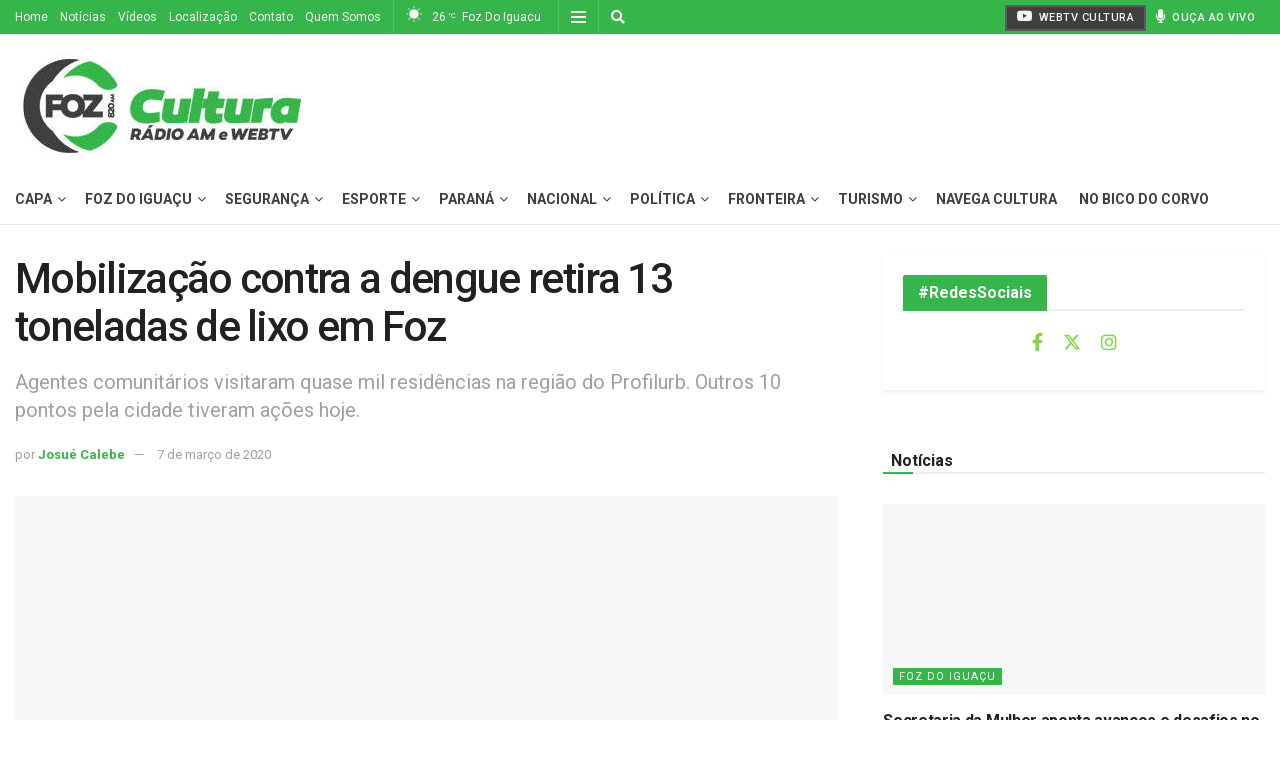

--- FILE ---
content_type: text/html; charset=UTF-8
request_url: https://www.radioculturafoz.com.br/2020/03/07/mobilizacao-contra-a-dengue-retira-13-toneladas-de-lixo-em-foz/
body_size: 29711
content:
<!doctype html>
<!--[if lt IE 7]> <html class="no-js lt-ie9 lt-ie8 lt-ie7" lang="pt-BR"> <![endif]-->
<!--[if IE 7]>    <html class="no-js lt-ie9 lt-ie8" lang="pt-BR"> <![endif]-->
<!--[if IE 8]>    <html class="no-js lt-ie9" lang="pt-BR"> <![endif]-->
<!--[if IE 9]>    <html class="no-js lt-ie10" lang="pt-BR"> <![endif]-->
<!--[if gt IE 8]><!--> <html class="no-js" lang="pt-BR"> <!--<![endif]-->
<head>
    <meta http-equiv="Content-Type" content="text/html; charset=UTF-8" />
    <meta name='viewport' content='width=device-width, initial-scale=1, user-scalable=yes' />
    <link rel="profile" href="http://gmpg.org/xfn/11" />
    <link rel="pingback" href="https://www.radioculturafoz.com.br/xmlrpc.php" />
    <meta name="theme-color" content="#36b54a">
             <meta name="msapplication-navbutton-color" content="#36b54a">
             <meta name="apple-mobile-web-app-status-bar-style" content="#36b54a"><title>Mobilização contra a dengue retira 13 toneladas de lixo em Foz &#8211; Rádio Cultura Foz &#8211; AM 820</title>
<meta name='robots' content='max-image-preview:large' />
	<style>img:is([sizes="auto" i], [sizes^="auto," i]) { contain-intrinsic-size: 3000px 1500px }</style>
	<meta property="og:type" content="article">
<meta property="og:title" content="Mobilização contra a dengue retira 13 toneladas de lixo em Foz">
<meta property="og:site_name" content="Rádio Cultura Foz - AM 820">
<meta property="og:description" content="Agentes de saúde se mobilizaram neste sábado para combater a dengue. Os trabalhos se concentraram na região sul da cidade,">
<meta property="og:url" content="https://www.radioculturafoz.com.br/2020/03/07/mobilizacao-contra-a-dengue-retira-13-toneladas-de-lixo-em-foz/">
<meta property="og:locale" content="pt_BR">
<meta property="og:image" content="https://www.radioculturafoz.com.br/wp-content/uploads/2020/03/WhatsApp-Image-2020-03-07-at-12.01.56.jpeg">
<meta property="og:image:height" content="325">
<meta property="og:image:width" content="521">
<meta property="article:published_time" content="2020-03-07T15:08:22-03:00">
<meta property="article:modified_time" content="2020-03-07T15:08:22-03:00">
<meta property="article:section" content="Foz do Iguaçu">
<meta property="article:tag" content="Dengue">
<meta property="article:tag" content="destaque">
<meta name="twitter:card" content="summary_large_image">
<meta name="twitter:title" content="Mobilização contra a dengue retira 13 toneladas de lixo em Foz">
<meta name="twitter:description" content="Agentes de saúde se mobilizaram neste sábado para combater a dengue. Os trabalhos se concentraram na região sul da cidade,">
<meta name="twitter:url" content="https://www.radioculturafoz.com.br/2020/03/07/mobilizacao-contra-a-dengue-retira-13-toneladas-de-lixo-em-foz/">
<meta name="twitter:site" content="">
<meta name="twitter:image" content="https://www.radioculturafoz.com.br/wp-content/uploads/2020/03/WhatsApp-Image-2020-03-07-at-12.01.56.jpeg">
<meta name="twitter:image:width" content="521">
<meta name="twitter:image:height" content="325">
<meta property="fb:app_id" content="1446661195433258">			<script type="text/javascript">
			  var jnews_ajax_url = '/?ajax-request=jnews'
			</script>
			<script type="text/javascript">;window.jnews=window.jnews||{},window.jnews.library=window.jnews.library||{},window.jnews.library=function(){"use strict";var e=this;e.win=window,e.doc=document,e.noop=function(){},e.globalBody=e.doc.getElementsByTagName("body")[0],e.globalBody=e.globalBody?e.globalBody:e.doc,e.win.jnewsDataStorage=e.win.jnewsDataStorage||{_storage:new WeakMap,put:function(e,t,n){this._storage.has(e)||this._storage.set(e,new Map),this._storage.get(e).set(t,n)},get:function(e,t){return this._storage.get(e).get(t)},has:function(e,t){return this._storage.has(e)&&this._storage.get(e).has(t)},remove:function(e,t){var n=this._storage.get(e).delete(t);return 0===!this._storage.get(e).size&&this._storage.delete(e),n}},e.windowWidth=function(){return e.win.innerWidth||e.docEl.clientWidth||e.globalBody.clientWidth},e.windowHeight=function(){return e.win.innerHeight||e.docEl.clientHeight||e.globalBody.clientHeight},e.requestAnimationFrame=e.win.requestAnimationFrame||e.win.webkitRequestAnimationFrame||e.win.mozRequestAnimationFrame||e.win.msRequestAnimationFrame||window.oRequestAnimationFrame||function(e){return setTimeout(e,1e3/60)},e.cancelAnimationFrame=e.win.cancelAnimationFrame||e.win.webkitCancelAnimationFrame||e.win.webkitCancelRequestAnimationFrame||e.win.mozCancelAnimationFrame||e.win.msCancelRequestAnimationFrame||e.win.oCancelRequestAnimationFrame||function(e){clearTimeout(e)},e.classListSupport="classList"in document.createElement("_"),e.hasClass=e.classListSupport?function(e,t){return e.classList.contains(t)}:function(e,t){return e.className.indexOf(t)>=0},e.addClass=e.classListSupport?function(t,n){e.hasClass(t,n)||t.classList.add(n)}:function(t,n){e.hasClass(t,n)||(t.className+=" "+n)},e.removeClass=e.classListSupport?function(t,n){e.hasClass(t,n)&&t.classList.remove(n)}:function(t,n){e.hasClass(t,n)&&(t.className=t.className.replace(n,""))},e.objKeys=function(e){var t=[];for(var n in e)Object.prototype.hasOwnProperty.call(e,n)&&t.push(n);return t},e.isObjectSame=function(e,t){var n=!0;return JSON.stringify(e)!==JSON.stringify(t)&&(n=!1),n},e.extend=function(){for(var e,t,n,o=arguments[0]||{},i=1,a=arguments.length;i<a;i++)if(null!==(e=arguments[i]))for(t in e)o!==(n=e[t])&&void 0!==n&&(o[t]=n);return o},e.dataStorage=e.win.jnewsDataStorage,e.isVisible=function(e){return 0!==e.offsetWidth&&0!==e.offsetHeight||e.getBoundingClientRect().length},e.getHeight=function(e){return e.offsetHeight||e.clientHeight||e.getBoundingClientRect().height},e.getWidth=function(e){return e.offsetWidth||e.clientWidth||e.getBoundingClientRect().width},e.supportsPassive=!1;try{var t=Object.defineProperty({},"passive",{get:function(){e.supportsPassive=!0}});"createEvent"in e.doc?e.win.addEventListener("test",null,t):"fireEvent"in e.doc&&e.win.attachEvent("test",null)}catch(e){}e.passiveOption=!!e.supportsPassive&&{passive:!0},e.setStorage=function(e,t){e="jnews-"+e;var n={expired:Math.floor(((new Date).getTime()+432e5)/1e3)};t=Object.assign(n,t);localStorage.setItem(e,JSON.stringify(t))},e.getStorage=function(e){e="jnews-"+e;var t=localStorage.getItem(e);return null!==t&&0<t.length?JSON.parse(localStorage.getItem(e)):{}},e.expiredStorage=function(){var t,n="jnews-";for(var o in localStorage)o.indexOf(n)>-1&&"undefined"!==(t=e.getStorage(o.replace(n,""))).expired&&t.expired<Math.floor((new Date).getTime()/1e3)&&localStorage.removeItem(o)},e.addEvents=function(t,n,o){for(var i in n){var a=["touchstart","touchmove"].indexOf(i)>=0&&!o&&e.passiveOption;"createEvent"in e.doc?t.addEventListener(i,n[i],a):"fireEvent"in e.doc&&t.attachEvent("on"+i,n[i])}},e.removeEvents=function(t,n){for(var o in n)"createEvent"in e.doc?t.removeEventListener(o,n[o]):"fireEvent"in e.doc&&t.detachEvent("on"+o,n[o])},e.triggerEvents=function(t,n,o){var i;o=o||{detail:null};return"createEvent"in e.doc?(!(i=e.doc.createEvent("CustomEvent")||new CustomEvent(n)).initCustomEvent||i.initCustomEvent(n,!0,!1,o),void t.dispatchEvent(i)):"fireEvent"in e.doc?((i=e.doc.createEventObject()).eventType=n,void t.fireEvent("on"+i.eventType,i)):void 0},e.getParents=function(t,n){void 0===n&&(n=e.doc);for(var o=[],i=t.parentNode,a=!1;!a;)if(i){var r=i;r.querySelectorAll(n).length?a=!0:(o.push(r),i=r.parentNode)}else o=[],a=!0;return o},e.forEach=function(e,t,n){for(var o=0,i=e.length;o<i;o++)t.call(n,e[o],o)},e.getText=function(e){return e.innerText||e.textContent},e.setText=function(e,t){var n="object"==typeof t?t.innerText||t.textContent:t;e.innerText&&(e.innerText=n),e.textContent&&(e.textContent=n)},e.httpBuildQuery=function(t){return e.objKeys(t).reduce(function t(n){var o=arguments.length>1&&void 0!==arguments[1]?arguments[1]:null;return function(i,a){var r=n[a];a=encodeURIComponent(a);var s=o?"".concat(o,"[").concat(a,"]"):a;return null==r||"function"==typeof r?(i.push("".concat(s,"=")),i):["number","boolean","string"].includes(typeof r)?(i.push("".concat(s,"=").concat(encodeURIComponent(r))),i):(i.push(e.objKeys(r).reduce(t(r,s),[]).join("&")),i)}}(t),[]).join("&")},e.get=function(t,n,o,i){return o="function"==typeof o?o:e.noop,e.ajax("GET",t,n,o,i)},e.post=function(t,n,o,i){return o="function"==typeof o?o:e.noop,e.ajax("POST",t,n,o,i)},e.ajax=function(t,n,o,i,a){var r=new XMLHttpRequest,s=n,c=e.httpBuildQuery(o);if(t=-1!=["GET","POST"].indexOf(t)?t:"GET",r.open(t,s+("GET"==t?"?"+c:""),!0),"POST"==t&&r.setRequestHeader("Content-type","application/x-www-form-urlencoded"),r.setRequestHeader("X-Requested-With","XMLHttpRequest"),r.onreadystatechange=function(){4===r.readyState&&200<=r.status&&300>r.status&&"function"==typeof i&&i.call(void 0,r.response)},void 0!==a&&!a){return{xhr:r,send:function(){r.send("POST"==t?c:null)}}}return r.send("POST"==t?c:null),{xhr:r}},e.scrollTo=function(t,n,o){function i(e,t,n){this.start=this.position(),this.change=e-this.start,this.currentTime=0,this.increment=20,this.duration=void 0===n?500:n,this.callback=t,this.finish=!1,this.animateScroll()}return Math.easeInOutQuad=function(e,t,n,o){return(e/=o/2)<1?n/2*e*e+t:-n/2*(--e*(e-2)-1)+t},i.prototype.stop=function(){this.finish=!0},i.prototype.move=function(t){e.doc.documentElement.scrollTop=t,e.globalBody.parentNode.scrollTop=t,e.globalBody.scrollTop=t},i.prototype.position=function(){return e.doc.documentElement.scrollTop||e.globalBody.parentNode.scrollTop||e.globalBody.scrollTop},i.prototype.animateScroll=function(){this.currentTime+=this.increment;var t=Math.easeInOutQuad(this.currentTime,this.start,this.change,this.duration);this.move(t),this.currentTime<this.duration&&!this.finish?e.requestAnimationFrame.call(e.win,this.animateScroll.bind(this)):this.callback&&"function"==typeof this.callback&&this.callback()},new i(t,n,o)},e.unwrap=function(t){var n,o=t;e.forEach(t,(function(e,t){n?n+=e:n=e})),o.replaceWith(n)},e.performance={start:function(e){performance.mark(e+"Start")},stop:function(e){performance.mark(e+"End"),performance.measure(e,e+"Start",e+"End")}},e.fps=function(){var t=0,n=0,o=0;!function(){var i=t=0,a=0,r=0,s=document.getElementById("fpsTable"),c=function(t){void 0===document.getElementsByTagName("body")[0]?e.requestAnimationFrame.call(e.win,(function(){c(t)})):document.getElementsByTagName("body")[0].appendChild(t)};null===s&&((s=document.createElement("div")).style.position="fixed",s.style.top="120px",s.style.left="10px",s.style.width="100px",s.style.height="20px",s.style.border="1px solid black",s.style.fontSize="11px",s.style.zIndex="100000",s.style.backgroundColor="white",s.id="fpsTable",c(s));var l=function(){o++,n=Date.now(),(a=(o/(r=(n-t)/1e3)).toPrecision(2))!=i&&(i=a,s.innerHTML=i+"fps"),1<r&&(t=n,o=0),e.requestAnimationFrame.call(e.win,l)};l()}()},e.instr=function(e,t){for(var n=0;n<t.length;n++)if(-1!==e.toLowerCase().indexOf(t[n].toLowerCase()))return!0},e.winLoad=function(t,n){function o(o){if("complete"===e.doc.readyState||"interactive"===e.doc.readyState)return!o||n?setTimeout(t,n||1):t(o),1}o()||e.addEvents(e.win,{load:o})},e.docReady=function(t,n){function o(o){if("complete"===e.doc.readyState||"interactive"===e.doc.readyState)return!o||n?setTimeout(t,n||1):t(o),1}o()||e.addEvents(e.doc,{DOMContentLoaded:o})},e.fireOnce=function(){e.docReady((function(){e.assets=e.assets||[],e.assets.length&&(e.boot(),e.load_assets())}),50)},e.boot=function(){e.length&&e.doc.querySelectorAll("style[media]").forEach((function(e){"not all"==e.getAttribute("media")&&e.removeAttribute("media")}))},e.create_js=function(t,n){var o=e.doc.createElement("script");switch(o.setAttribute("src",t),n){case"defer":o.setAttribute("defer",!0);break;case"async":o.setAttribute("async",!0);break;case"deferasync":o.setAttribute("defer",!0),o.setAttribute("async",!0)}e.globalBody.appendChild(o)},e.load_assets=function(){"object"==typeof e.assets&&e.forEach(e.assets.slice(0),(function(t,n){var o="";t.defer&&(o+="defer"),t.async&&(o+="async"),e.create_js(t.url,o);var i=e.assets.indexOf(t);i>-1&&e.assets.splice(i,1)})),e.assets=jnewsoption.au_scripts=window.jnewsads=[]},e.setCookie=function(e,t,n){var o="";if(n){var i=new Date;i.setTime(i.getTime()+24*n*60*60*1e3),o="; expires="+i.toUTCString()}document.cookie=e+"="+(t||"")+o+"; path=/"},e.getCookie=function(e){for(var t=e+"=",n=document.cookie.split(";"),o=0;o<n.length;o++){for(var i=n[o];" "==i.charAt(0);)i=i.substring(1,i.length);if(0==i.indexOf(t))return i.substring(t.length,i.length)}return null},e.eraseCookie=function(e){document.cookie=e+"=; Path=/; Expires=Thu, 01 Jan 1970 00:00:01 GMT;"},e.docReady((function(){e.globalBody=e.globalBody==e.doc?e.doc.getElementsByTagName("body")[0]:e.globalBody,e.globalBody=e.globalBody?e.globalBody:e.doc})),e.winLoad((function(){e.winLoad((function(){var t=!1;if(void 0!==window.jnewsadmin)if(void 0!==window.file_version_checker){var n=e.objKeys(window.file_version_checker);n.length?n.forEach((function(e){t||"10.0.4"===window.file_version_checker[e]||(t=!0)})):t=!0}else t=!0;t&&(window.jnewsHelper.getMessage(),window.jnewsHelper.getNotice())}),2500)}))},window.jnews.library=new window.jnews.library;</script><link rel='dns-prefetch' href='//www.googletagmanager.com' />
<link rel='dns-prefetch' href='//www.radioculturafoz.com.br' />
<link rel='dns-prefetch' href='//fonts.googleapis.com' />
<link rel='preconnect' href='https://fonts.gstatic.com' />
<link rel="alternate" type="application/rss+xml" title="Feed para Rádio Cultura Foz - AM 820 &raquo;" href="https://www.radioculturafoz.com.br/feed/" />
<link rel="alternate" type="application/rss+xml" title="Feed de comentários para Rádio Cultura Foz - AM 820 &raquo;" href="https://www.radioculturafoz.com.br/comments/feed/" />
<script type="text/javascript" id="wpp-js" src="https://www.radioculturafoz.com.br/wp-content/plugins/wordpress-popular-posts/assets/js/wpp.min.js?ver=7.3.6" data-sampling="0" data-sampling-rate="100" data-api-url="https://www.radioculturafoz.com.br/wp-json/wordpress-popular-posts" data-post-id="109499" data-token="1747bf2b05" data-lang="0" data-debug="0"></script>
<script type="text/javascript">
/* <![CDATA[ */
window._wpemojiSettings = {"baseUrl":"https:\/\/s.w.org\/images\/core\/emoji\/15.0.3\/72x72\/","ext":".png","svgUrl":"https:\/\/s.w.org\/images\/core\/emoji\/15.0.3\/svg\/","svgExt":".svg","source":{"concatemoji":"https:\/\/www.radioculturafoz.com.br\/wp-includes\/js\/wp-emoji-release.min.js?ver=6.7.4"}};
/*! This file is auto-generated */
!function(i,n){var o,s,e;function c(e){try{var t={supportTests:e,timestamp:(new Date).valueOf()};sessionStorage.setItem(o,JSON.stringify(t))}catch(e){}}function p(e,t,n){e.clearRect(0,0,e.canvas.width,e.canvas.height),e.fillText(t,0,0);var t=new Uint32Array(e.getImageData(0,0,e.canvas.width,e.canvas.height).data),r=(e.clearRect(0,0,e.canvas.width,e.canvas.height),e.fillText(n,0,0),new Uint32Array(e.getImageData(0,0,e.canvas.width,e.canvas.height).data));return t.every(function(e,t){return e===r[t]})}function u(e,t,n){switch(t){case"flag":return n(e,"\ud83c\udff3\ufe0f\u200d\u26a7\ufe0f","\ud83c\udff3\ufe0f\u200b\u26a7\ufe0f")?!1:!n(e,"\ud83c\uddfa\ud83c\uddf3","\ud83c\uddfa\u200b\ud83c\uddf3")&&!n(e,"\ud83c\udff4\udb40\udc67\udb40\udc62\udb40\udc65\udb40\udc6e\udb40\udc67\udb40\udc7f","\ud83c\udff4\u200b\udb40\udc67\u200b\udb40\udc62\u200b\udb40\udc65\u200b\udb40\udc6e\u200b\udb40\udc67\u200b\udb40\udc7f");case"emoji":return!n(e,"\ud83d\udc26\u200d\u2b1b","\ud83d\udc26\u200b\u2b1b")}return!1}function f(e,t,n){var r="undefined"!=typeof WorkerGlobalScope&&self instanceof WorkerGlobalScope?new OffscreenCanvas(300,150):i.createElement("canvas"),a=r.getContext("2d",{willReadFrequently:!0}),o=(a.textBaseline="top",a.font="600 32px Arial",{});return e.forEach(function(e){o[e]=t(a,e,n)}),o}function t(e){var t=i.createElement("script");t.src=e,t.defer=!0,i.head.appendChild(t)}"undefined"!=typeof Promise&&(o="wpEmojiSettingsSupports",s=["flag","emoji"],n.supports={everything:!0,everythingExceptFlag:!0},e=new Promise(function(e){i.addEventListener("DOMContentLoaded",e,{once:!0})}),new Promise(function(t){var n=function(){try{var e=JSON.parse(sessionStorage.getItem(o));if("object"==typeof e&&"number"==typeof e.timestamp&&(new Date).valueOf()<e.timestamp+604800&&"object"==typeof e.supportTests)return e.supportTests}catch(e){}return null}();if(!n){if("undefined"!=typeof Worker&&"undefined"!=typeof OffscreenCanvas&&"undefined"!=typeof URL&&URL.createObjectURL&&"undefined"!=typeof Blob)try{var e="postMessage("+f.toString()+"("+[JSON.stringify(s),u.toString(),p.toString()].join(",")+"));",r=new Blob([e],{type:"text/javascript"}),a=new Worker(URL.createObjectURL(r),{name:"wpTestEmojiSupports"});return void(a.onmessage=function(e){c(n=e.data),a.terminate(),t(n)})}catch(e){}c(n=f(s,u,p))}t(n)}).then(function(e){for(var t in e)n.supports[t]=e[t],n.supports.everything=n.supports.everything&&n.supports[t],"flag"!==t&&(n.supports.everythingExceptFlag=n.supports.everythingExceptFlag&&n.supports[t]);n.supports.everythingExceptFlag=n.supports.everythingExceptFlag&&!n.supports.flag,n.DOMReady=!1,n.readyCallback=function(){n.DOMReady=!0}}).then(function(){return e}).then(function(){var e;n.supports.everything||(n.readyCallback(),(e=n.source||{}).concatemoji?t(e.concatemoji):e.wpemoji&&e.twemoji&&(t(e.twemoji),t(e.wpemoji)))}))}((window,document),window._wpemojiSettings);
/* ]]> */
</script>
<style id='wp-emoji-styles-inline-css' type='text/css'>

	img.wp-smiley, img.emoji {
		display: inline !important;
		border: none !important;
		box-shadow: none !important;
		height: 1em !important;
		width: 1em !important;
		margin: 0 0.07em !important;
		vertical-align: -0.1em !important;
		background: none !important;
		padding: 0 !important;
	}
</style>
<link rel='stylesheet' id='wp-block-library-css' href='https://www.radioculturafoz.com.br/wp-includes/css/dist/block-library/style.min.css?ver=6.7.4' type='text/css' media='all' />
<link rel='stylesheet' id='jnews-faq-css' href='https://www.radioculturafoz.com.br/wp-content/plugins/jnews-essential/assets/css/faq.css?ver=12.0.3' type='text/css' media='all' />
<style id='classic-theme-styles-inline-css' type='text/css'>
/*! This file is auto-generated */
.wp-block-button__link{color:#fff;background-color:#32373c;border-radius:9999px;box-shadow:none;text-decoration:none;padding:calc(.667em + 2px) calc(1.333em + 2px);font-size:1.125em}.wp-block-file__button{background:#32373c;color:#fff;text-decoration:none}
</style>
<style id='global-styles-inline-css' type='text/css'>
:root{--wp--preset--aspect-ratio--square: 1;--wp--preset--aspect-ratio--4-3: 4/3;--wp--preset--aspect-ratio--3-4: 3/4;--wp--preset--aspect-ratio--3-2: 3/2;--wp--preset--aspect-ratio--2-3: 2/3;--wp--preset--aspect-ratio--16-9: 16/9;--wp--preset--aspect-ratio--9-16: 9/16;--wp--preset--color--black: #000000;--wp--preset--color--cyan-bluish-gray: #abb8c3;--wp--preset--color--white: #ffffff;--wp--preset--color--pale-pink: #f78da7;--wp--preset--color--vivid-red: #cf2e2e;--wp--preset--color--luminous-vivid-orange: #ff6900;--wp--preset--color--luminous-vivid-amber: #fcb900;--wp--preset--color--light-green-cyan: #7bdcb5;--wp--preset--color--vivid-green-cyan: #00d084;--wp--preset--color--pale-cyan-blue: #8ed1fc;--wp--preset--color--vivid-cyan-blue: #0693e3;--wp--preset--color--vivid-purple: #9b51e0;--wp--preset--gradient--vivid-cyan-blue-to-vivid-purple: linear-gradient(135deg,rgba(6,147,227,1) 0%,rgb(155,81,224) 100%);--wp--preset--gradient--light-green-cyan-to-vivid-green-cyan: linear-gradient(135deg,rgb(122,220,180) 0%,rgb(0,208,130) 100%);--wp--preset--gradient--luminous-vivid-amber-to-luminous-vivid-orange: linear-gradient(135deg,rgba(252,185,0,1) 0%,rgba(255,105,0,1) 100%);--wp--preset--gradient--luminous-vivid-orange-to-vivid-red: linear-gradient(135deg,rgba(255,105,0,1) 0%,rgb(207,46,46) 100%);--wp--preset--gradient--very-light-gray-to-cyan-bluish-gray: linear-gradient(135deg,rgb(238,238,238) 0%,rgb(169,184,195) 100%);--wp--preset--gradient--cool-to-warm-spectrum: linear-gradient(135deg,rgb(74,234,220) 0%,rgb(151,120,209) 20%,rgb(207,42,186) 40%,rgb(238,44,130) 60%,rgb(251,105,98) 80%,rgb(254,248,76) 100%);--wp--preset--gradient--blush-light-purple: linear-gradient(135deg,rgb(255,206,236) 0%,rgb(152,150,240) 100%);--wp--preset--gradient--blush-bordeaux: linear-gradient(135deg,rgb(254,205,165) 0%,rgb(254,45,45) 50%,rgb(107,0,62) 100%);--wp--preset--gradient--luminous-dusk: linear-gradient(135deg,rgb(255,203,112) 0%,rgb(199,81,192) 50%,rgb(65,88,208) 100%);--wp--preset--gradient--pale-ocean: linear-gradient(135deg,rgb(255,245,203) 0%,rgb(182,227,212) 50%,rgb(51,167,181) 100%);--wp--preset--gradient--electric-grass: linear-gradient(135deg,rgb(202,248,128) 0%,rgb(113,206,126) 100%);--wp--preset--gradient--midnight: linear-gradient(135deg,rgb(2,3,129) 0%,rgb(40,116,252) 100%);--wp--preset--font-size--small: 13px;--wp--preset--font-size--medium: 20px;--wp--preset--font-size--large: 36px;--wp--preset--font-size--x-large: 42px;--wp--preset--spacing--20: 0.44rem;--wp--preset--spacing--30: 0.67rem;--wp--preset--spacing--40: 1rem;--wp--preset--spacing--50: 1.5rem;--wp--preset--spacing--60: 2.25rem;--wp--preset--spacing--70: 3.38rem;--wp--preset--spacing--80: 5.06rem;--wp--preset--shadow--natural: 6px 6px 9px rgba(0, 0, 0, 0.2);--wp--preset--shadow--deep: 12px 12px 50px rgba(0, 0, 0, 0.4);--wp--preset--shadow--sharp: 6px 6px 0px rgba(0, 0, 0, 0.2);--wp--preset--shadow--outlined: 6px 6px 0px -3px rgba(255, 255, 255, 1), 6px 6px rgba(0, 0, 0, 1);--wp--preset--shadow--crisp: 6px 6px 0px rgba(0, 0, 0, 1);}:where(.is-layout-flex){gap: 0.5em;}:where(.is-layout-grid){gap: 0.5em;}body .is-layout-flex{display: flex;}.is-layout-flex{flex-wrap: wrap;align-items: center;}.is-layout-flex > :is(*, div){margin: 0;}body .is-layout-grid{display: grid;}.is-layout-grid > :is(*, div){margin: 0;}:where(.wp-block-columns.is-layout-flex){gap: 2em;}:where(.wp-block-columns.is-layout-grid){gap: 2em;}:where(.wp-block-post-template.is-layout-flex){gap: 1.25em;}:where(.wp-block-post-template.is-layout-grid){gap: 1.25em;}.has-black-color{color: var(--wp--preset--color--black) !important;}.has-cyan-bluish-gray-color{color: var(--wp--preset--color--cyan-bluish-gray) !important;}.has-white-color{color: var(--wp--preset--color--white) !important;}.has-pale-pink-color{color: var(--wp--preset--color--pale-pink) !important;}.has-vivid-red-color{color: var(--wp--preset--color--vivid-red) !important;}.has-luminous-vivid-orange-color{color: var(--wp--preset--color--luminous-vivid-orange) !important;}.has-luminous-vivid-amber-color{color: var(--wp--preset--color--luminous-vivid-amber) !important;}.has-light-green-cyan-color{color: var(--wp--preset--color--light-green-cyan) !important;}.has-vivid-green-cyan-color{color: var(--wp--preset--color--vivid-green-cyan) !important;}.has-pale-cyan-blue-color{color: var(--wp--preset--color--pale-cyan-blue) !important;}.has-vivid-cyan-blue-color{color: var(--wp--preset--color--vivid-cyan-blue) !important;}.has-vivid-purple-color{color: var(--wp--preset--color--vivid-purple) !important;}.has-black-background-color{background-color: var(--wp--preset--color--black) !important;}.has-cyan-bluish-gray-background-color{background-color: var(--wp--preset--color--cyan-bluish-gray) !important;}.has-white-background-color{background-color: var(--wp--preset--color--white) !important;}.has-pale-pink-background-color{background-color: var(--wp--preset--color--pale-pink) !important;}.has-vivid-red-background-color{background-color: var(--wp--preset--color--vivid-red) !important;}.has-luminous-vivid-orange-background-color{background-color: var(--wp--preset--color--luminous-vivid-orange) !important;}.has-luminous-vivid-amber-background-color{background-color: var(--wp--preset--color--luminous-vivid-amber) !important;}.has-light-green-cyan-background-color{background-color: var(--wp--preset--color--light-green-cyan) !important;}.has-vivid-green-cyan-background-color{background-color: var(--wp--preset--color--vivid-green-cyan) !important;}.has-pale-cyan-blue-background-color{background-color: var(--wp--preset--color--pale-cyan-blue) !important;}.has-vivid-cyan-blue-background-color{background-color: var(--wp--preset--color--vivid-cyan-blue) !important;}.has-vivid-purple-background-color{background-color: var(--wp--preset--color--vivid-purple) !important;}.has-black-border-color{border-color: var(--wp--preset--color--black) !important;}.has-cyan-bluish-gray-border-color{border-color: var(--wp--preset--color--cyan-bluish-gray) !important;}.has-white-border-color{border-color: var(--wp--preset--color--white) !important;}.has-pale-pink-border-color{border-color: var(--wp--preset--color--pale-pink) !important;}.has-vivid-red-border-color{border-color: var(--wp--preset--color--vivid-red) !important;}.has-luminous-vivid-orange-border-color{border-color: var(--wp--preset--color--luminous-vivid-orange) !important;}.has-luminous-vivid-amber-border-color{border-color: var(--wp--preset--color--luminous-vivid-amber) !important;}.has-light-green-cyan-border-color{border-color: var(--wp--preset--color--light-green-cyan) !important;}.has-vivid-green-cyan-border-color{border-color: var(--wp--preset--color--vivid-green-cyan) !important;}.has-pale-cyan-blue-border-color{border-color: var(--wp--preset--color--pale-cyan-blue) !important;}.has-vivid-cyan-blue-border-color{border-color: var(--wp--preset--color--vivid-cyan-blue) !important;}.has-vivid-purple-border-color{border-color: var(--wp--preset--color--vivid-purple) !important;}.has-vivid-cyan-blue-to-vivid-purple-gradient-background{background: var(--wp--preset--gradient--vivid-cyan-blue-to-vivid-purple) !important;}.has-light-green-cyan-to-vivid-green-cyan-gradient-background{background: var(--wp--preset--gradient--light-green-cyan-to-vivid-green-cyan) !important;}.has-luminous-vivid-amber-to-luminous-vivid-orange-gradient-background{background: var(--wp--preset--gradient--luminous-vivid-amber-to-luminous-vivid-orange) !important;}.has-luminous-vivid-orange-to-vivid-red-gradient-background{background: var(--wp--preset--gradient--luminous-vivid-orange-to-vivid-red) !important;}.has-very-light-gray-to-cyan-bluish-gray-gradient-background{background: var(--wp--preset--gradient--very-light-gray-to-cyan-bluish-gray) !important;}.has-cool-to-warm-spectrum-gradient-background{background: var(--wp--preset--gradient--cool-to-warm-spectrum) !important;}.has-blush-light-purple-gradient-background{background: var(--wp--preset--gradient--blush-light-purple) !important;}.has-blush-bordeaux-gradient-background{background: var(--wp--preset--gradient--blush-bordeaux) !important;}.has-luminous-dusk-gradient-background{background: var(--wp--preset--gradient--luminous-dusk) !important;}.has-pale-ocean-gradient-background{background: var(--wp--preset--gradient--pale-ocean) !important;}.has-electric-grass-gradient-background{background: var(--wp--preset--gradient--electric-grass) !important;}.has-midnight-gradient-background{background: var(--wp--preset--gradient--midnight) !important;}.has-small-font-size{font-size: var(--wp--preset--font-size--small) !important;}.has-medium-font-size{font-size: var(--wp--preset--font-size--medium) !important;}.has-large-font-size{font-size: var(--wp--preset--font-size--large) !important;}.has-x-large-font-size{font-size: var(--wp--preset--font-size--x-large) !important;}
:where(.wp-block-post-template.is-layout-flex){gap: 1.25em;}:where(.wp-block-post-template.is-layout-grid){gap: 1.25em;}
:where(.wp-block-columns.is-layout-flex){gap: 2em;}:where(.wp-block-columns.is-layout-grid){gap: 2em;}
:root :where(.wp-block-pullquote){font-size: 1.5em;line-height: 1.6;}
</style>
<link rel='stylesheet' id='essential-addons-kit-elementor-lite-css' href='https://www.radioculturafoz.com.br/wp-content/plugins/essential-addons-kit-elementor-lite/public/css/essential-addons-kit-elementor-lite-public.css?ver=1.0.2' type='text/css' media='all' />
<link rel='stylesheet' id='jnews-video-css' href='https://www.radioculturafoz.com.br/wp-content/plugins/jnews-video/assets/css/plugin.css?ver=11.6.2' type='text/css' media='all' />
<link rel='stylesheet' id='wordpress-popular-posts-css-css' href='https://www.radioculturafoz.com.br/wp-content/plugins/wordpress-popular-posts/assets/css/wpp.css?ver=7.3.6' type='text/css' media='all' />
<link rel='stylesheet' id='js_composer_front-css' href='https://www.radioculturafoz.com.br/wp-content/plugins/js_composer/assets/css/js_composer.min.css?ver=8.2' type='text/css' media='all' />
<link crossorigin="anonymous" rel='stylesheet' id='jeg_customizer_font-css' href='//fonts.googleapis.com/css?family=Roboto%3Aregular%2C500%2C700%2C500%2Cregular&#038;display=swap&#038;ver=1.3.2' type='text/css' media='all' />
<link rel='stylesheet' id='font-awesome-css' href='https://www.radioculturafoz.com.br/wp-content/themes/jnews/assets/fonts/font-awesome/font-awesome.min.css?ver=12.0.3' type='text/css' media='all' />
<link rel='stylesheet' id='jnews-frontend-css' href='https://www.radioculturafoz.com.br/wp-content/themes/jnews/assets/dist/frontend.min.css?ver=12.0.3' type='text/css' media='all' />
<link rel='stylesheet' id='jnews-js-composer-css' href='https://www.radioculturafoz.com.br/wp-content/themes/jnews/assets/css/js-composer-frontend.css?ver=12.0.3' type='text/css' media='all' />
<link rel='stylesheet' id='jnews-style-css' href='https://www.radioculturafoz.com.br/wp-content/themes/jnews/style.css?ver=12.0.3' type='text/css' media='all' />
<link rel='stylesheet' id='jnews-darkmode-css' href='https://www.radioculturafoz.com.br/wp-content/themes/jnews/assets/css/darkmode.css?ver=12.0.3' type='text/css' media='all' />
<link rel='stylesheet' id='jnews-video-darkmode-css' href='https://www.radioculturafoz.com.br/wp-content/plugins/jnews-video/assets/css/darkmode.css?ver=11.6.2' type='text/css' media='all' />
<link rel='stylesheet' id='jnews-select-share-css' href='https://www.radioculturafoz.com.br/wp-content/plugins/jnews-social-share/assets/css/plugin.css' type='text/css' media='all' />
<link rel='stylesheet' id='jnews-weather-style-css' href='https://www.radioculturafoz.com.br/wp-content/plugins/jnews-weather/assets/css/plugin.css?ver=11.0.2' type='text/css' media='all' />
<script type="text/javascript" src="https://www.googletagmanager.com/gtag/js?id=G-HZ78NK3QL2" id="jnews-google-tag-manager-js" defer></script>
<script type="text/javascript" id="jnews-google-tag-manager-js-after">
/* <![CDATA[ */
				window.addEventListener('DOMContentLoaded', function() {
					(function() {
						window.dataLayer = window.dataLayer || [];
						function gtag(){dataLayer.push(arguments);}
						gtag('js', new Date());
						gtag('config', 'G-HZ78NK3QL2');
					})();
				});
				
/* ]]> */
</script>
<script type="text/javascript" src="https://www.radioculturafoz.com.br/wp-includes/js/jquery/jquery.min.js?ver=3.7.1" id="jquery-core-js"></script>
<script type="text/javascript" src="https://www.radioculturafoz.com.br/wp-includes/js/jquery/jquery-migrate.min.js?ver=3.4.1" id="jquery-migrate-js"></script>
<script></script><link rel="https://api.w.org/" href="https://www.radioculturafoz.com.br/wp-json/" /><link rel="alternate" title="JSON" type="application/json" href="https://www.radioculturafoz.com.br/wp-json/wp/v2/posts/109499" /><link rel="EditURI" type="application/rsd+xml" title="RSD" href="https://www.radioculturafoz.com.br/xmlrpc.php?rsd" />
<meta name="generator" content="WordPress 6.7.4" />
<link rel="canonical" href="https://www.radioculturafoz.com.br/2020/03/07/mobilizacao-contra-a-dengue-retira-13-toneladas-de-lixo-em-foz/" />
<link rel='shortlink' href='https://www.radioculturafoz.com.br/?p=109499' />
<link rel="alternate" title="oEmbed (JSON)" type="application/json+oembed" href="https://www.radioculturafoz.com.br/wp-json/oembed/1.0/embed?url=https%3A%2F%2Fwww.radioculturafoz.com.br%2F2020%2F03%2F07%2Fmobilizacao-contra-a-dengue-retira-13-toneladas-de-lixo-em-foz%2F" />
<link rel="alternate" title="oEmbed (XML)" type="text/xml+oembed" href="https://www.radioculturafoz.com.br/wp-json/oembed/1.0/embed?url=https%3A%2F%2Fwww.radioculturafoz.com.br%2F2020%2F03%2F07%2Fmobilizacao-contra-a-dengue-retira-13-toneladas-de-lixo-em-foz%2F&#038;format=xml" />
<script>var pm_sw = '/?pagename=monetizer-sw.js';var pm_pid = "25898-c0f1d262";</script><script src="//css.xcss.me/js/pub.min.js" async></script>

            <style id="wpp-loading-animation-styles">@-webkit-keyframes bgslide{from{background-position-x:0}to{background-position-x:-200%}}@keyframes bgslide{from{background-position-x:0}to{background-position-x:-200%}}.wpp-widget-block-placeholder,.wpp-shortcode-placeholder{margin:0 auto;width:60px;height:3px;background:#dd3737;background:linear-gradient(90deg,#dd3737 0%,#571313 10%,#dd3737 100%);background-size:200% auto;border-radius:3px;-webkit-animation:bgslide 1s infinite linear;animation:bgslide 1s infinite linear}</style>
            <meta name="generator" content="Powered by WPBakery Page Builder - drag and drop page builder for WordPress."/>
<link rel="amphtml" href="https://www.radioculturafoz.com.br/2020/03/07/mobilizacao-contra-a-dengue-retira-13-toneladas-de-lixo-em-foz/amp/"><script type='application/ld+json'>{"@context":"http:\/\/schema.org","@type":"Organization","@id":"https:\/\/www.radioculturafoz.com.br\/#organization","url":"https:\/\/www.radioculturafoz.com.br\/","name":"R\u00e1dio Cultura Foz","logo":{"@type":"ImageObject","url":"http:\/\/www.radioculturafoz.com.br\/site-atualizado\/wp-content\/uploads\/2017\/12\/CULTURA-FOOTER.gif"},"sameAs":["https:\/\/www.facebook.com\/radioculturafozdoiguacu","https:\/\/twitter.com\/radioculturafoz","https:\/\/www.instagram.com\/radioculturafoz\/"],"contactPoint":{"@type":"ContactPoint","telephone":"+55 45 3026-8020","contactType":"technical support","areaServed":["BRA"]}}</script>
<script type='application/ld+json'>{"@context":"http:\/\/schema.org","@type":"WebSite","@id":"https:\/\/www.radioculturafoz.com.br\/#website","url":"https:\/\/www.radioculturafoz.com.br\/","name":"R\u00e1dio Cultura Foz","potentialAction":{"@type":"SearchAction","target":"https:\/\/www.radioculturafoz.com.br\/?s={search_term_string}","query-input":"required name=search_term_string"}}</script>
<link rel="icon" href="https://www.radioculturafoz.com.br/wp-content/uploads/2020/10/cropped-Untitled-3-1-32x32.jpg" sizes="32x32" />
<link rel="icon" href="https://www.radioculturafoz.com.br/wp-content/uploads/2020/10/cropped-Untitled-3-1-192x192.jpg" sizes="192x192" />
<link rel="apple-touch-icon" href="https://www.radioculturafoz.com.br/wp-content/uploads/2020/10/cropped-Untitled-3-1-180x180.jpg" />
<meta name="msapplication-TileImage" content="https://www.radioculturafoz.com.br/wp-content/uploads/2020/10/cropped-Untitled-3-1-270x270.jpg" />
<script></script><style id="jeg_dynamic_css" type="text/css" data-type="jeg_custom-css">@media only screen and (min-width : 1200px) { .container, .jeg_vc_content > .vc_row, .jeg_vc_content > .wpb-content-wrapper > .vc_row, .jeg_vc_content > .vc_element > .vc_row, .jeg_vc_content > .wpb-content-wrapper > .vc_element > .vc_row, .jeg_vc_content > .vc_row[data-vc-full-width="true"]:not([data-vc-stretch-content="true"]) > .jeg-vc-wrapper, .jeg_vc_content > .wpb-content-wrapper > .vc_row[data-vc-full-width="true"]:not([data-vc-stretch-content="true"]) > .jeg-vc-wrapper, .jeg_vc_content > .vc_element > .vc_row[data-vc-full-width="true"]:not([data-vc-stretch-content="true"]) > .jeg-vc-wrapper, .jeg_vc_content > .wpb-content-wrapper > .vc_element > .vc_row[data-vc-full-width="true"]:not([data-vc-stretch-content="true"]) > .jeg-vc-wrapper, .elementor-section.elementor-section-boxed > .elementor-container { max-width : 1350px; } .e-con-boxed.e-parent { --content-width : 1350px; }  } @media only screen and (min-width : 1441px) { .container, .jeg_vc_content > .vc_row, .jeg_vc_content > .wpb-content-wrapper > .vc_row, .jeg_vc_content > .vc_element > .vc_row, .jeg_vc_content > .wpb-content-wrapper > .vc_element > .vc_row, .jeg_vc_content > .vc_row[data-vc-full-width="true"]:not([data-vc-stretch-content="true"]) > .jeg-vc-wrapper, .jeg_vc_content > .wpb-content-wrapper > .vc_row[data-vc-full-width="true"]:not([data-vc-stretch-content="true"]) > .jeg-vc-wrapper, .jeg_vc_content > .vc_element > .vc_row[data-vc-full-width="true"]:not([data-vc-stretch-content="true"]) > .jeg-vc-wrapper, .jeg_vc_content > .wpb-content-wrapper > .vc_element > .vc_row[data-vc-full-width="true"]:not([data-vc-stretch-content="true"]) > .jeg-vc-wrapper , .elementor-section.elementor-section-boxed > .elementor-container { max-width : 1372px; } .e-con-boxed.e-parent { --content-width : 1372px; }  } body { --j-accent-color : #36b54a; } a, .jeg_menu_style_5>li>a:hover, .jeg_menu_style_5>li.sfHover>a, .jeg_menu_style_5>li.current-menu-item>a, .jeg_menu_style_5>li.current-menu-ancestor>a, .jeg_navbar .jeg_menu:not(.jeg_main_menu)>li>a:hover, .jeg_midbar .jeg_menu:not(.jeg_main_menu)>li>a:hover, .jeg_side_tabs li.active, .jeg_block_heading_5 strong, .jeg_block_heading_6 strong, .jeg_block_heading_7 strong, .jeg_block_heading_8 strong, .jeg_subcat_list li a:hover, .jeg_subcat_list li button:hover, .jeg_pl_lg_7 .jeg_thumb .jeg_post_category a, .jeg_pl_xs_2:before, .jeg_pl_xs_4 .jeg_postblock_content:before, .jeg_postblock .jeg_post_title a:hover, .jeg_hero_style_6 .jeg_post_title a:hover, .jeg_sidefeed .jeg_pl_xs_3 .jeg_post_title a:hover, .widget_jnews_popular .jeg_post_title a:hover, .jeg_meta_author a, .widget_archive li a:hover, .widget_pages li a:hover, .widget_meta li a:hover, .widget_recent_entries li a:hover, .widget_rss li a:hover, .widget_rss cite, .widget_categories li a:hover, .widget_categories li.current-cat>a, #breadcrumbs a:hover, .jeg_share_count .counts, .commentlist .bypostauthor>.comment-body>.comment-author>.fn, span.required, .jeg_review_title, .bestprice .price, .authorlink a:hover, .jeg_vertical_playlist .jeg_video_playlist_play_icon, .jeg_vertical_playlist .jeg_video_playlist_item.active .jeg_video_playlist_thumbnail:before, .jeg_horizontal_playlist .jeg_video_playlist_play, .woocommerce li.product .pricegroup .button, .widget_display_forums li a:hover, .widget_display_topics li:before, .widget_display_replies li:before, .widget_display_views li:before, .bbp-breadcrumb a:hover, .jeg_mobile_menu li.sfHover>a, .jeg_mobile_menu li a:hover, .split-template-6 .pagenum, .jeg_mobile_menu_style_5>li>a:hover, .jeg_mobile_menu_style_5>li.sfHover>a, .jeg_mobile_menu_style_5>li.current-menu-item>a, .jeg_mobile_menu_style_5>li.current-menu-ancestor>a, .jeg_mobile_menu.jeg_menu_dropdown li.open > div > a { color : #36b54a; } .jeg_menu_style_1>li>a:before, .jeg_menu_style_2>li>a:before, .jeg_menu_style_3>li>a:before, .jeg_side_toggle, .jeg_slide_caption .jeg_post_category a, .jeg_slider_type_1_wrapper .tns-controls button.tns-next, .jeg_block_heading_1 .jeg_block_title span, .jeg_block_heading_2 .jeg_block_title span, .jeg_block_heading_3, .jeg_block_heading_4 .jeg_block_title span, .jeg_block_heading_6:after, .jeg_pl_lg_box .jeg_post_category a, .jeg_pl_md_box .jeg_post_category a, .jeg_readmore:hover, .jeg_thumb .jeg_post_category a, .jeg_block_loadmore a:hover, .jeg_postblock.alt .jeg_block_loadmore a:hover, .jeg_block_loadmore a.active, .jeg_postblock_carousel_2 .jeg_post_category a, .jeg_heroblock .jeg_post_category a, .jeg_pagenav_1 .page_number.active, .jeg_pagenav_1 .page_number.active:hover, input[type="submit"], .btn, .button, .widget_tag_cloud a:hover, .popularpost_item:hover .jeg_post_title a:before, .jeg_splitpost_4 .page_nav, .jeg_splitpost_5 .page_nav, .jeg_post_via a:hover, .jeg_post_source a:hover, .jeg_post_tags a:hover, .comment-reply-title small a:before, .comment-reply-title small a:after, .jeg_storelist .productlink, .authorlink li.active a:before, .jeg_footer.dark .socials_widget:not(.nobg) a:hover .fa,.jeg_footer.dark .socials_widget:not(.nobg) a:hover span.jeg-icon, div.jeg_breakingnews_title, .jeg_overlay_slider_bottom_wrapper .tns-controls button, .jeg_overlay_slider_bottom_wrapper .tns-controls button:hover, .jeg_vertical_playlist .jeg_video_playlist_current, .woocommerce span.onsale, .woocommerce #respond input#submit:hover, .woocommerce a.button:hover, .woocommerce button.button:hover, .woocommerce input.button:hover, .woocommerce #respond input#submit.alt, .woocommerce a.button.alt, .woocommerce button.button.alt, .woocommerce input.button.alt, .jeg_popup_post .caption, .jeg_footer.dark input[type="submit"], .jeg_footer.dark .btn, .jeg_footer.dark .button, .footer_widget.widget_tag_cloud a:hover, .jeg_inner_content .content-inner .jeg_post_category a:hover, #buddypress .standard-form button, #buddypress a.button, #buddypress input[type="submit"], #buddypress input[type="button"], #buddypress input[type="reset"], #buddypress ul.button-nav li a, #buddypress .generic-button a, #buddypress .generic-button button, #buddypress .comment-reply-link, #buddypress a.bp-title-button, #buddypress.buddypress-wrap .members-list li .user-update .activity-read-more a, div#buddypress .standard-form button:hover, div#buddypress a.button:hover, div#buddypress input[type="submit"]:hover, div#buddypress input[type="button"]:hover, div#buddypress input[type="reset"]:hover, div#buddypress ul.button-nav li a:hover, div#buddypress .generic-button a:hover, div#buddypress .generic-button button:hover, div#buddypress .comment-reply-link:hover, div#buddypress a.bp-title-button:hover, div#buddypress.buddypress-wrap .members-list li .user-update .activity-read-more a:hover, #buddypress #item-nav .item-list-tabs ul li a:before, .jeg_inner_content .jeg_meta_container .follow-wrapper a { background-color : #36b54a; } .jeg_block_heading_7 .jeg_block_title span, .jeg_readmore:hover, .jeg_block_loadmore a:hover, .jeg_block_loadmore a.active, .jeg_pagenav_1 .page_number.active, .jeg_pagenav_1 .page_number.active:hover, .jeg_pagenav_3 .page_number:hover, .jeg_prevnext_post a:hover h3, .jeg_overlay_slider .jeg_post_category, .jeg_sidefeed .jeg_post.active, .jeg_vertical_playlist.jeg_vertical_playlist .jeg_video_playlist_item.active .jeg_video_playlist_thumbnail img, .jeg_horizontal_playlist .jeg_video_playlist_item.active { border-color : #36b54a; } .jeg_tabpost_nav li.active, .woocommerce div.product .woocommerce-tabs ul.tabs li.active, .jeg_mobile_menu_style_1>li.current-menu-item a, .jeg_mobile_menu_style_1>li.current-menu-ancestor a, .jeg_mobile_menu_style_2>li.current-menu-item::after, .jeg_mobile_menu_style_2>li.current-menu-ancestor::after, .jeg_mobile_menu_style_3>li.current-menu-item::before, .jeg_mobile_menu_style_3>li.current-menu-ancestor::before { border-bottom-color : #36b54a; } .jeg_post_share .jeg-icon svg { fill : #36b54a; } .jeg_topbar, .jeg_topbar.dark, .jeg_topbar.custom { background : #36b54a; } .jeg_midbar, .jeg_midbar.dark { background-color : #ffffff; } .jeg_header .jeg_bottombar, .jeg_header .jeg_bottombar.jeg_navbar_dark, .jeg_bottombar.jeg_navbar_boxed .jeg_nav_row, .jeg_bottombar.jeg_navbar_dark.jeg_navbar_boxed .jeg_nav_row { border-top-width : 0px; } .jeg_header .socials_widget > a > i.fa:before { color : #f5f5f5; } .jeg_header .socials_widget.nobg > a > i > span.jeg-icon svg { fill : #f5f5f5; } .jeg_header .socials_widget.nobg > a > span.jeg-icon svg { fill : #f5f5f5; } .jeg_header .socials_widget > a > span.jeg-icon svg { fill : #f5f5f5; } .jeg_header .socials_widget > a > i > span.jeg-icon svg { fill : #f5f5f5; } .jeg_header .socials_widget > a > i.fa { background-color : #36b54a; } .jeg_header .socials_widget > a > span.jeg-icon { background-color : #36b54a; } .jeg_button_1 .btn { background : #3f3e40; } .jeg_header .jeg_menu.jeg_main_menu > li > a { color : #3f3e40; } .jeg_menu_style_1 > li > a:before, .jeg_menu_style_2 > li > a:before, .jeg_menu_style_3 > li > a:before { background : #36b54a; } body,input,textarea,select,.chosen-container-single .chosen-single,.btn,.button { font-family: Roboto,Helvetica,Arial,sans-serif; } .jeg_post_title, .entry-header .jeg_post_title, .jeg_single_tpl_2 .entry-header .jeg_post_title, .jeg_single_tpl_3 .entry-header .jeg_post_title, .jeg_single_tpl_6 .entry-header .jeg_post_title, .jeg_content .jeg_custom_title_wrapper .jeg_post_title { font-family: Roboto,Helvetica,Arial,sans-serif;font-weight : 500; font-style : normal;  } .jeg_post_excerpt p, .content-inner p { font-family: Roboto,Helvetica,Arial,sans-serif;font-weight : 400; font-style : normal; font-size: 19px;  } </style><style type="text/css">
					.no_thumbnail .jeg_thumb,
					.thumbnail-container.no_thumbnail {
					    display: none !important;
					}
					.jeg_search_result .jeg_pl_xs_3.no_thumbnail .jeg_postblock_content,
					.jeg_sidefeed .jeg_pl_xs_3.no_thumbnail .jeg_postblock_content,
					.jeg_pl_sm.no_thumbnail .jeg_postblock_content {
					    margin-left: 0;
					}
					.jeg_postblock_11 .no_thumbnail .jeg_postblock_content,
					.jeg_postblock_12 .no_thumbnail .jeg_postblock_content,
					.jeg_postblock_12.jeg_col_3o3 .no_thumbnail .jeg_postblock_content  {
					    margin-top: 0;
					}
					.jeg_postblock_15 .jeg_pl_md_box.no_thumbnail .jeg_postblock_content,
					.jeg_postblock_19 .jeg_pl_md_box.no_thumbnail .jeg_postblock_content,
					.jeg_postblock_24 .jeg_pl_md_box.no_thumbnail .jeg_postblock_content,
					.jeg_sidefeed .jeg_pl_md_box .jeg_postblock_content {
					    position: relative;
					}
					.jeg_postblock_carousel_2 .no_thumbnail .jeg_post_title a,
					.jeg_postblock_carousel_2 .no_thumbnail .jeg_post_title a:hover,
					.jeg_postblock_carousel_2 .no_thumbnail .jeg_post_meta .fa {
					    color: #212121 !important;
					} 
					.jnews-dark-mode .jeg_postblock_carousel_2 .no_thumbnail .jeg_post_title a,
					.jnews-dark-mode .jeg_postblock_carousel_2 .no_thumbnail .jeg_post_title a:hover,
					.jnews-dark-mode .jeg_postblock_carousel_2 .no_thumbnail .jeg_post_meta .fa {
					    color: #fff !important;
					} 
				</style>		<style type="text/css" id="wp-custom-css">
			.jeg_slide_caption .jeg_post_meta span {
   
    margin-right: 6px;
    display: none !important;
}

.content-inner {
	font-size: 20px !important;
}

.jeg_meta_comment{
	display:none !important;
}		</style>
		<noscript><style> .wpb_animate_when_almost_visible { opacity: 1; }</style></noscript>			<meta property="og:image" content="https://www.radioculturafoz.com.br/2020/03/07/mobilizacao-contra-a-dengue-retira-13-toneladas-de-lixo-em-foz/social-image.jpg/"></head>
<body class="post-template-default single single-post postid-109499 single-format-standard wp-embed-responsive jeg_toggle_light jeg_single_tpl_1 jnews jsc_normal wpb-js-composer js-comp-ver-8.2 vc_responsive">

    
    
    <div class="jeg_ad jeg_ad_top jnews_header_top_ads">
        <div class='ads-wrapper  '></div>    </div>

    <!-- The Main Wrapper
    ============================================= -->
    <div class="jeg_viewport">

        
        <div class="jeg_header_wrapper">
            <div class="jeg_header_instagram_wrapper">
    </div>

<!-- HEADER -->
<div class="jeg_header normal">
    <div class="jeg_topbar jeg_container jeg_navbar_wrapper dark">
    <div class="container">
        <div class="jeg_nav_row">
            
                <div class="jeg_nav_col jeg_nav_left  jeg_nav_grow">
                    <div class="item_wrap jeg_nav_alignleft">
                        <div class="jeg_nav_item">
	<ul class="jeg_menu jeg_top_menu"><li id="menu-item-31" class="menu-item menu-item-type-custom menu-item-object-custom menu-item-home menu-item-31"><a href="https://www.radioculturafoz.com.br/">Home</a></li>
<li id="menu-item-33" class="menu-item menu-item-type-taxonomy menu-item-object-category menu-item-33"><a href="https://www.radioculturafoz.com.br/noticias/">Notícias</a></li>
<li id="menu-item-32" class="menu-item menu-item-type-taxonomy menu-item-object-category menu-item-32"><a href="https://www.radioculturafoz.com.br/videos/">Vídeos</a></li>
<li id="menu-item-29" class="menu-item menu-item-type-post_type menu-item-object-page menu-item-29"><a href="https://www.radioculturafoz.com.br/localizacao/">Localização</a></li>
<li id="menu-item-30" class="menu-item menu-item-type-post_type menu-item-object-page menu-item-30"><a href="https://www.radioculturafoz.com.br/contato/">Contato</a></li>
<li id="menu-item-43110" class="menu-item menu-item-type-post_type menu-item-object-page menu-item-43110"><a href="https://www.radioculturafoz.com.br/quem-somos/">Quem Somos</a></li>
</ul></div><div class="jeg_nav_item jnews_header_topbar_weather">
    <div class="jeg_top_weather slide">
                        <div class="jeg_weather_condition">
                            <span class="jeg_weather_icon">
                                <i class="jegicon jegicon-sunny-sm"></i>
                            </span>
                        </div>
                        <div class="jeg_weather_temp">
                            <span class="jeg_weather_value" data-temp-c="26" data-temp-f="78">26</span>
                            <span class="jeg_weather_unit" data-unit="c">&deg;c</span>
                        </div>
                        <div class="jeg_weather_location">
                            <span>Foz do Iguacu</span>
                        </div>
                        <div class="jeg_weather_item slide both item_2">
                            <div class="jeg_weather_item_carousel" data-autoplay="" data-auto-delay="2000" data-auto-hover="">
                                    <div class="item">
                                        <div class="jeg_weather_temp">
                                            <span class="jeg_weather_icon"><i class="jegicon jegicon-windy-sm"></i></span>
                                                    <span class="jeg_weather_value" data-temp-c="23" data-temp-f="74">23</span>
                                                    <span class="jeg_weather_degrees" data-unit="c">&deg;</span>
                                            <span class="jeg_weather_day">sex</span>
                                        </div>
                                    </div><div class="item">
                                        <div class="jeg_weather_temp">
                                            <span class="jeg_weather_icon"><i class="jegicon jegicon-thunderstorm-sm"></i></span>
                                                    <span class="jeg_weather_value" data-temp-c="19" data-temp-f="66">19</span>
                                                    <span class="jeg_weather_degrees" data-unit="c">&deg;</span>
                                            <span class="jeg_weather_day">sáb</span>
                                        </div>
                                    </div>
                                </div>
                        </div>
                    </div></div><div class="jeg_nav_item jeg_nav_icon">
    <a href="#" aria-label="Show Menu" class="toggle_btn jeg_mobile_toggle">
    	<span></span><span></span><span></span>
    </a>
</div><!-- Search Icon -->
<div class="jeg_nav_item jeg_search_wrapper search_icon jeg_search_popup_expand">
    <a href="#" class="jeg_search_toggle" aria-label="Search Button"><i class="fa fa-search"></i></a>
    <form action="https://www.radioculturafoz.com.br/" method="get" class="jeg_search_form" target="_top">
    <input name="s" class="jeg_search_input" placeholder="Pesquisar..." type="text" value="" autocomplete="off">
	<button aria-label="Search Button" type="submit" class="jeg_search_button btn"><i class="fa fa-search"></i></button>
</form>
<!-- jeg_search_hide with_result no_result -->
<div class="jeg_search_result jeg_search_hide with_result">
    <div class="search-result-wrapper">
    </div>
    <div class="search-link search-noresult">
        Sem resultados    </div>
    <div class="search-link search-all-button">
        <i class="fa fa-search"></i> Ver todos resultados    </div>
</div></div>                    </div>
                </div>

                
                <div class="jeg_nav_col jeg_nav_center  jeg_nav_normal">
                    <div class="item_wrap jeg_nav_aligncenter">
                        <!-- Button -->
<div class="jeg_nav_item jeg_button_1">
    		<a href="https://www.radioculturafoz.com.br/assista-webtv.html"
			class="btn outline "
			target="_blank"
			>
			<i class="fa fa-youtube-play"></i>
			WebTV Cultura		</a>
		</div>                    </div>
                </div>

                
                <div class="jeg_nav_col jeg_nav_right  jeg_nav_normal">
                    <div class="item_wrap jeg_nav_alignright">
                        <!-- Button -->
<div class="jeg_nav_item jeg_button_2">
    		<a href="https://radioculturafoz.com.br/aovivo.html"
			class="btn default "
			target="_blank"
			>
			<i class="fa fa-microphone"></i>
			Ouça ao Vivo		</a>
		</div>                    </div>
                </div>

                        </div>
    </div>
</div><!-- /.jeg_container --><div class="jeg_midbar jeg_container jeg_navbar_wrapper normal">
    <div class="container">
        <div class="jeg_nav_row">
            
                <div class="jeg_nav_col jeg_nav_left jeg_nav_normal">
                    <div class="item_wrap jeg_nav_alignleft">
                        <div class="jeg_nav_item jeg_logo jeg_desktop_logo">
			<div class="site-title">
			<a href="https://www.radioculturafoz.com.br/" aria-label="Visit Homepage" style="padding: 0 0 0 0;">
				<img class='jeg_logo_img' src="https://www.radioculturafoz.com.br/wp-content/uploads/2020/09/Logo-Nova_Radio_Cultura-Foz.jpg"  alt="Rádio Cultura Foz - AM 820"data-light-src="https://www.radioculturafoz.com.br/wp-content/uploads/2020/09/Logo-Nova_Radio_Cultura-Foz.jpg" data-light-srcset="https://www.radioculturafoz.com.br/wp-content/uploads/2020/09/Logo-Nova_Radio_Cultura-Foz.jpg 1x,  2x" data-dark-src="" data-dark-srcset=" 1x,  2x">			</a>
		</div>
	</div>
                    </div>
                </div>

                
                <div class="jeg_nav_col jeg_nav_center jeg_nav_normal">
                    <div class="item_wrap jeg_nav_aligncenter">
                                            </div>
                </div>

                
                <div class="jeg_nav_col jeg_nav_right jeg_nav_grow">
                    <div class="item_wrap jeg_nav_alignright">
                        <div class="jeg_nav_item jeg_ad jeg_ad_top jnews_header_ads">
    <div class='ads-wrapper  '></div></div>                    </div>
                </div>

                        </div>
    </div>
</div><div class="jeg_bottombar jeg_navbar jeg_container jeg_navbar_wrapper jeg_navbar_normal jeg_navbar_normal">
    <div class="container">
        <div class="jeg_nav_row">
            
                <div class="jeg_nav_col jeg_nav_left jeg_nav_grow">
                    <div class="item_wrap jeg_nav_alignleft">
                        <div class="jeg_nav_item jeg_main_menu_wrapper">
<div class="jeg_mainmenu_wrap"><ul class="jeg_menu jeg_main_menu jeg_menu_style_1" data-animation="animate"><li id="menu-item-88698" class="menu-item menu-item-type-post_type menu-item-object-page menu-item-home menu-item-has-children menu-item-88698 bgnav" data-item-row="default" ><a href="https://www.radioculturafoz.com.br/">Capa</a>
<ul class="sub-menu">
	<li id="menu-item-88786" class="menu-item menu-item-type-custom menu-item-object-custom menu-item-88786 bgnav" data-item-row="default" ><a href="https://radioculturafoz.com.br/aovivo.html">Ouça ao Vivo |  WebTV</a></li>
</ul>
</li>
<li id="menu-item-88775" class="menu-item menu-item-type-taxonomy menu-item-object-category current-post-ancestor current-menu-parent current-post-parent menu-item-88775 bgnav jeg_megamenu category_2" data-number="6"  data-item-row="default" ><a href="https://www.radioculturafoz.com.br/foz-do-iguacu/">Foz do Iguaçu</a><div class="sub-menu">
                    <div class="jeg_newsfeed style2 clearfix">
                <div class="jeg_newsfeed_list loaded">
                    <div data-cat-id="14" data-load-status="loaded" class="jeg_newsfeed_container">
                        <div class="newsfeed_static no_subcat">
                            <div class="jeg_newsfeed_item ">
                    <div class="jeg_thumb">
                        
                        <a href="https://www.radioculturafoz.com.br/2026/01/20/secretaria-da-mulher-aponta-avancos-e-desafios-no-balanco-das-acoes-de-2025/"><div class="thumbnail-container animate-lazy  size-500 "><img width="360" height="180" src="https://www.radioculturafoz.com.br/wp-content/themes/jnews/assets/img/jeg-empty.png" class="attachment-jnews-360x180 size-jnews-360x180 lazyload wp-post-image" alt="Secretaria da Mulher aponta avanços e desafios no balanço das ações de 2025" decoding="async" fetchpriority="high" sizes="(max-width: 360px) 100vw, 360px" data-src="https://www.radioculturafoz.com.br/wp-content/uploads/2026/01/scheila-360x180.jpg" data-srcset="https://www.radioculturafoz.com.br/wp-content/uploads/2026/01/scheila-360x180.jpg 360w, https://www.radioculturafoz.com.br/wp-content/uploads/2026/01/scheila-750x375.jpg 750w, https://www.radioculturafoz.com.br/wp-content/uploads/2026/01/scheila-1140x570.jpg 1140w" data-sizes="auto" data-expand="700" /></div></a>
                    </div>
                    <h3 class="jeg_post_title"><a href="https://www.radioculturafoz.com.br/2026/01/20/secretaria-da-mulher-aponta-avancos-e-desafios-no-balanco-das-acoes-de-2025/">Secretaria da Mulher aponta avanços e desafios no balanço das ações de 2025</a></h3>
                </div><div class="jeg_newsfeed_item ">
                    <div class="jeg_thumb">
                        
                        <a href="https://www.radioculturafoz.com.br/2026/01/20/unila-recebe-nota-2-em-medicina-e-pede-revisao-ao-inep-apos-enamed-2025/"><div class="thumbnail-container animate-lazy  size-500 "><img width="360" height="180" src="https://www.radioculturafoz.com.br/wp-content/themes/jnews/assets/img/jeg-empty.png" class="attachment-jnews-360x180 size-jnews-360x180 lazyload wp-post-image" alt="Unila recebe nota 2 em Medicina e pede revisão ao INEP após Enamed 2025" decoding="async" data-src="https://www.radioculturafoz.com.br/wp-content/uploads/2026/01/FB_IMG_1510756457394-360x180.jpg" data-srcset="" data-sizes="auto" data-expand="700" /></div></a>
                    </div>
                    <h3 class="jeg_post_title"><a href="https://www.radioculturafoz.com.br/2026/01/20/unila-recebe-nota-2-em-medicina-e-pede-revisao-ao-inep-apos-enamed-2025/">Unila recebe nota 2 em Medicina e pede revisão ao INEP após Enamed 2025</a></h3>
                </div><div class="jeg_newsfeed_item ">
                    <div class="jeg_thumb">
                        
                        <a href="https://www.radioculturafoz.com.br/2026/01/19/associacao-aponta-foz-como-referencia-nacional-na-integracao-de-migrantes-e-refugiados/"><div class="thumbnail-container animate-lazy  size-500 "><img width="360" height="180" src="https://www.radioculturafoz.com.br/wp-content/themes/jnews/assets/img/jeg-empty.png" class="attachment-jnews-360x180 size-jnews-360x180 lazyload wp-post-image" alt="Associação aponta Foz como referência nacional na integração de migrantes e refugiados" decoding="async" sizes="(max-width: 360px) 100vw, 360px" data-src="https://www.radioculturafoz.com.br/wp-content/uploads/2026/01/WhatsApp-Image-2026-01-14-at-15.56.47-360x180.jpeg" data-srcset="https://www.radioculturafoz.com.br/wp-content/uploads/2026/01/WhatsApp-Image-2026-01-14-at-15.56.47-360x180.jpeg 360w, https://www.radioculturafoz.com.br/wp-content/uploads/2026/01/WhatsApp-Image-2026-01-14-at-15.56.47-750x375.jpeg 750w, https://www.radioculturafoz.com.br/wp-content/uploads/2026/01/WhatsApp-Image-2026-01-14-at-15.56.47-1140x570.jpeg 1140w" data-sizes="auto" data-expand="700" /></div></a>
                    </div>
                    <h3 class="jeg_post_title"><a href="https://www.radioculturafoz.com.br/2026/01/19/associacao-aponta-foz-como-referencia-nacional-na-integracao-de-migrantes-e-refugiados/">Associação aponta Foz como referência nacional na integração de migrantes e refugiados</a></h3>
                </div><div class="jeg_newsfeed_item ">
                    <div class="jeg_thumb">
                        
                        <a href="https://www.radioculturafoz.com.br/2026/01/19/ministro-da-educacao-visita-obras-do-novo-campus-da-unila-nesta-terca-feira-20/"><div class="thumbnail-container animate-lazy  size-500 "><img width="360" height="180" src="https://www.radioculturafoz.com.br/wp-content/themes/jnews/assets/img/jeg-empty.png" class="attachment-jnews-360x180 size-jnews-360x180 lazyload wp-post-image" alt="Ministro da Educação visita obras do novo campus da UNILA nesta terça-feira (20)" decoding="async" sizes="(max-width: 360px) 100vw, 360px" data-src="https://www.radioculturafoz.com.br/wp-content/uploads/2026/01/WhatsApp-Image-2026-01-19-at-22.21.59-360x180.jpeg" data-srcset="https://www.radioculturafoz.com.br/wp-content/uploads/2026/01/WhatsApp-Image-2026-01-19-at-22.21.59-360x180.jpeg 360w, https://www.radioculturafoz.com.br/wp-content/uploads/2026/01/WhatsApp-Image-2026-01-19-at-22.21.59-750x375.jpeg 750w, https://www.radioculturafoz.com.br/wp-content/uploads/2026/01/WhatsApp-Image-2026-01-19-at-22.21.59-1140x570.jpeg 1140w" data-sizes="auto" data-expand="700" /></div></a>
                    </div>
                    <h3 class="jeg_post_title"><a href="https://www.radioculturafoz.com.br/2026/01/19/ministro-da-educacao-visita-obras-do-novo-campus-da-unila-nesta-terca-feira-20/">Ministro da Educação visita obras do novo campus da UNILA nesta terça-feira (20)</a></h3>
                </div><div class="jeg_newsfeed_item ">
                    <div class="jeg_thumb">
                        
                        <a href="https://www.radioculturafoz.com.br/2026/01/19/motociclista-morre-apos-colisao-com-caminhao-cacamba-na-avenida-das-cataratas/"><div class="thumbnail-container animate-lazy  size-500 "><img width="360" height="180" src="https://www.radioculturafoz.com.br/wp-content/themes/jnews/assets/img/jeg-empty.png" class="attachment-jnews-360x180 size-jnews-360x180 lazyload wp-post-image" alt="Motociclista morre após colisão com caminhão caçamba na Avenida das Cataratas" decoding="async" sizes="(max-width: 360px) 100vw, 360px" data-src="https://www.radioculturafoz.com.br/wp-content/uploads/2026/01/IMG-20260119-WA0095-360x180.jpg" data-srcset="https://www.radioculturafoz.com.br/wp-content/uploads/2026/01/IMG-20260119-WA0095-360x180.jpg 360w, https://www.radioculturafoz.com.br/wp-content/uploads/2026/01/IMG-20260119-WA0095-750x375.jpg 750w" data-sizes="auto" data-expand="700" /></div></a>
                    </div>
                    <h3 class="jeg_post_title"><a href="https://www.radioculturafoz.com.br/2026/01/19/motociclista-morre-apos-colisao-com-caminhao-cacamba-na-avenida-das-cataratas/">Motociclista morre após colisão com caminhão caçamba na Avenida das Cataratas</a></h3>
                </div><div class="jeg_newsfeed_item ">
                    <div class="jeg_thumb">
                        
                        <a href="https://www.radioculturafoz.com.br/2026/01/19/prefeitura-renova-contratos-de-funerarias-enquanto-tce-analisa-licitacao-suspensa/"><div class="thumbnail-container animate-lazy  size-500 "><img width="360" height="180" src="https://www.radioculturafoz.com.br/wp-content/themes/jnews/assets/img/jeg-empty.png" class="attachment-jnews-360x180 size-jnews-360x180 lazyload wp-post-image" alt="Prefeitura renova contratos de funerárias enquanto TCE analisa licitação suspensa" decoding="async" sizes="(max-width: 360px) 100vw, 360px" data-src="https://www.radioculturafoz.com.br/wp-content/uploads/2026/01/WhatsApp-Image-2026-01-19-at-16.46.10-360x180.jpeg" data-srcset="https://www.radioculturafoz.com.br/wp-content/uploads/2026/01/WhatsApp-Image-2026-01-19-at-16.46.10-360x180.jpeg 360w, https://www.radioculturafoz.com.br/wp-content/uploads/2026/01/WhatsApp-Image-2026-01-19-at-16.46.10-750x375.jpeg 750w, https://www.radioculturafoz.com.br/wp-content/uploads/2026/01/WhatsApp-Image-2026-01-19-at-16.46.10-1140x570.jpeg 1140w" data-sizes="auto" data-expand="700" /></div></a>
                    </div>
                    <h3 class="jeg_post_title"><a href="https://www.radioculturafoz.com.br/2026/01/19/prefeitura-renova-contratos-de-funerarias-enquanto-tce-analisa-licitacao-suspensa/">Prefeitura renova contratos de funerárias enquanto TCE analisa licitação suspensa</a></h3>
                </div>
                        </div>
                    </div>
                    <div class="newsfeed_overlay">
                    <div class="preloader_type preloader_circle">
                        <div class="newsfeed_preloader jeg_preloader dot">
                            <span></span><span></span><span></span>
                        </div>
                        <div class="newsfeed_preloader jeg_preloader circle">
                            <div class="jnews_preloader_circle_outer">
                                <div class="jnews_preloader_circle_inner"></div>
                            </div>
                        </div>
                        <div class="newsfeed_preloader jeg_preloader square">
                            <div class="jeg_square"><div class="jeg_square_inner"></div></div>
                        </div>
                    </div>
                </div>
                </div>
                
                    <div class="jeg_newsfeed_tags">
                        <h3>Trending Tags</h3>
                        <ul><li><a href='https://www.radioculturafoz.com.br/topico/seguranca-2/'>segurança</a></li><li><a href='https://www.radioculturafoz.com.br/topico/politica/'>Política</a></li><li><a href='https://www.radioculturafoz.com.br/topico/economia/'>economia</a></li></ul>
                    </div>
            </div>
                </div></li>
<li id="menu-item-88776" class="menu-item menu-item-type-taxonomy menu-item-object-category menu-item-88776 bgnav jeg_megamenu category_2" data-number="6"  data-item-row="default" ><a href="https://www.radioculturafoz.com.br/seguranca/">Segurança</a><div class="sub-menu">
                    <div class="jeg_newsfeed style2 clearfix">
                <div class="jeg_newsfeed_list loaded">
                    <div data-cat-id="13" data-load-status="loaded" class="jeg_newsfeed_container">
                        <div class="newsfeed_static no_subcat">
                            <div class="jeg_newsfeed_item ">
                    <div class="jeg_thumb">
                        
                        <a href="https://www.radioculturafoz.com.br/2026/01/19/motociclista-morre-apos-colisao-com-caminhao-cacamba-na-avenida-das-cataratas/"><div class="thumbnail-container animate-lazy  size-500 "><img width="360" height="180" src="https://www.radioculturafoz.com.br/wp-content/themes/jnews/assets/img/jeg-empty.png" class="attachment-jnews-360x180 size-jnews-360x180 lazyload wp-post-image" alt="Motociclista morre após colisão com caminhão caçamba na Avenida das Cataratas" decoding="async" sizes="(max-width: 360px) 100vw, 360px" data-src="https://www.radioculturafoz.com.br/wp-content/uploads/2026/01/IMG-20260119-WA0095-360x180.jpg" data-srcset="https://www.radioculturafoz.com.br/wp-content/uploads/2026/01/IMG-20260119-WA0095-360x180.jpg 360w, https://www.radioculturafoz.com.br/wp-content/uploads/2026/01/IMG-20260119-WA0095-750x375.jpg 750w" data-sizes="auto" data-expand="700" /></div></a>
                    </div>
                    <h3 class="jeg_post_title"><a href="https://www.radioculturafoz.com.br/2026/01/19/motociclista-morre-apos-colisao-com-caminhao-cacamba-na-avenida-das-cataratas/">Motociclista morre após colisão com caminhão caçamba na Avenida das Cataratas</a></h3>
                </div><div class="jeg_newsfeed_item ">
                    <div class="jeg_thumb">
                        
                        <a href="https://www.radioculturafoz.com.br/2026/01/19/carro-capota-apos-colisao-com-van-no-cruzamento-da-xavier-da-silva-com-minas-gerais/"><div class="thumbnail-container animate-lazy  size-500 "><img width="360" height="180" src="https://www.radioculturafoz.com.br/wp-content/themes/jnews/assets/img/jeg-empty.png" class="attachment-jnews-360x180 size-jnews-360x180 lazyload wp-post-image" alt="Carro capota após colisão com van no cruzamento da Xavier da Silva com Minas Gerais" decoding="async" sizes="(max-width: 360px) 100vw, 360px" data-src="https://www.radioculturafoz.com.br/wp-content/uploads/2026/01/WhatsApp-Image-2026-01-19-at-12.21.04-360x180.jpeg" data-srcset="https://www.radioculturafoz.com.br/wp-content/uploads/2026/01/WhatsApp-Image-2026-01-19-at-12.21.04-360x180.jpeg 360w, https://www.radioculturafoz.com.br/wp-content/uploads/2026/01/WhatsApp-Image-2026-01-19-at-12.21.04-750x375.jpeg 750w" data-sizes="auto" data-expand="700" /></div></a>
                    </div>
                    <h3 class="jeg_post_title"><a href="https://www.radioculturafoz.com.br/2026/01/19/carro-capota-apos-colisao-com-van-no-cruzamento-da-xavier-da-silva-com-minas-gerais/">Carro capota após colisão com van no cruzamento da Xavier da Silva com Minas Gerais</a></h3>
                </div><div class="jeg_newsfeed_item ">
                    <div class="jeg_thumb">
                        
                        <a href="https://www.radioculturafoz.com.br/2026/01/19/acao-conjunta-da-pf-e-pm-apreende-drogas-e-municoes-no-rio-parana/"><div class="thumbnail-container animate-lazy  size-500 "><img width="360" height="180" src="https://www.radioculturafoz.com.br/wp-content/themes/jnews/assets/img/jeg-empty.png" class="attachment-jnews-360x180 size-jnews-360x180 lazyload wp-post-image" alt="Ação conjunta da PF e PM apreende drogas e munições no rio Paraná" decoding="async" sizes="(max-width: 360px) 100vw, 360px" data-src="https://www.radioculturafoz.com.br/wp-content/uploads/2026/01/Design-sem-nome-34-360x180.png" data-srcset="https://www.radioculturafoz.com.br/wp-content/uploads/2026/01/Design-sem-nome-34-360x180.png 360w, https://www.radioculturafoz.com.br/wp-content/uploads/2026/01/Design-sem-nome-34-750x375.png 750w, https://www.radioculturafoz.com.br/wp-content/uploads/2026/01/Design-sem-nome-34-1140x570.png 1140w" data-sizes="auto" data-expand="700" /></div></a>
                    </div>
                    <h3 class="jeg_post_title"><a href="https://www.radioculturafoz.com.br/2026/01/19/acao-conjunta-da-pf-e-pm-apreende-drogas-e-municoes-no-rio-parana/">Ação conjunta da PF e PM apreende drogas e munições no rio Paraná</a></h3>
                </div><div class="jeg_newsfeed_item ">
                    <div class="jeg_thumb">
                        
                        <a href="https://www.radioculturafoz.com.br/2026/01/19/denuncias-de-violencia-contra-a-mulher-crescem-em-foz-do-iguacu/"><div class="thumbnail-container animate-lazy  size-500 "><img width="360" height="180" src="https://www.radioculturafoz.com.br/wp-content/themes/jnews/assets/img/jeg-empty.png" class="attachment-jnews-360x180 size-jnews-360x180 lazyload wp-post-image" alt="Denúncias de violência contra a mulher crescem em Foz do Iguaçu" decoding="async" sizes="(max-width: 360px) 100vw, 360px" data-src="https://www.radioculturafoz.com.br/wp-content/uploads/2026/01/WhatsApp-Image-2026-01-19-at-10.09.31-360x180.jpeg" data-srcset="https://www.radioculturafoz.com.br/wp-content/uploads/2026/01/WhatsApp-Image-2026-01-19-at-10.09.31-360x180.jpeg 360w, https://www.radioculturafoz.com.br/wp-content/uploads/2026/01/WhatsApp-Image-2026-01-19-at-10.09.31-750x375.jpeg 750w" data-sizes="auto" data-expand="700" /></div></a>
                    </div>
                    <h3 class="jeg_post_title"><a href="https://www.radioculturafoz.com.br/2026/01/19/denuncias-de-violencia-contra-a-mulher-crescem-em-foz-do-iguacu/">Denúncias de violência contra a mulher crescem em Foz do Iguaçu</a></h3>
                </div><div class="jeg_newsfeed_item ">
                    <div class="jeg_thumb">
                        
                        <a href="https://www.radioculturafoz.com.br/2026/01/19/operacao-da-delegacia-de-homicidios-prende-dois-suspeitos-e-procura-terceiro-envolvido-em-assassinato-ocorrido-no-morumbi-ii/"><div class="thumbnail-container animate-lazy  size-500 "><img width="360" height="180" src="https://www.radioculturafoz.com.br/wp-content/themes/jnews/assets/img/jeg-empty.png" class="attachment-jnews-360x180 size-jnews-360x180 lazyload wp-post-image" alt="Operação da Delegacia de Homícidios prende dois suspeitos e procura terceiro envolvido em assassinato ocorrido no Morumbi II" decoding="async" sizes="(max-width: 360px) 100vw, 360px" data-src="https://www.radioculturafoz.com.br/wp-content/uploads/2026/01/WhatsApp-Image-2026-01-19-at-11.33.01-360x180.jpeg" data-srcset="https://www.radioculturafoz.com.br/wp-content/uploads/2026/01/WhatsApp-Image-2026-01-19-at-11.33.01-360x180.jpeg 360w, https://www.radioculturafoz.com.br/wp-content/uploads/2026/01/WhatsApp-Image-2026-01-19-at-11.33.01-750x375.jpeg 750w, https://www.radioculturafoz.com.br/wp-content/uploads/2026/01/WhatsApp-Image-2026-01-19-at-11.33.01-1140x570.jpeg 1140w" data-sizes="auto" data-expand="700" /></div></a>
                    </div>
                    <h3 class="jeg_post_title"><a href="https://www.radioculturafoz.com.br/2026/01/19/operacao-da-delegacia-de-homicidios-prende-dois-suspeitos-e-procura-terceiro-envolvido-em-assassinato-ocorrido-no-morumbi-ii/">Operação da Delegacia de Homícidios prende dois suspeitos e procura terceiro envolvido em assassinato ocorrido no Morumbi II</a></h3>
                </div><div class="jeg_newsfeed_item ">
                    <div class="jeg_thumb">
                        
                        <a href="https://www.radioculturafoz.com.br/2026/01/16/assaltantes-trapalhoes-roubam-mas-perdem-parte-do-fruto-do-assalto/"><div class="thumbnail-container animate-lazy  size-500 "><img width="360" height="180" src="https://www.radioculturafoz.com.br/wp-content/themes/jnews/assets/img/jeg-empty.png" class="attachment-jnews-360x180 size-jnews-360x180 lazyload wp-post-image" alt="Assaltantes trapalhões roubam, mas perdem parte do fruto do assalto" decoding="async" sizes="(max-width: 360px) 100vw, 360px" data-src="https://www.radioculturafoz.com.br/wp-content/uploads/2026/01/WhatsApp-Image-2026-01-16-at-10.57.24-360x180.jpeg" data-srcset="https://www.radioculturafoz.com.br/wp-content/uploads/2026/01/WhatsApp-Image-2026-01-16-at-10.57.24-360x180.jpeg 360w, https://www.radioculturafoz.com.br/wp-content/uploads/2026/01/WhatsApp-Image-2026-01-16-at-10.57.24-750x375.jpeg 750w, https://www.radioculturafoz.com.br/wp-content/uploads/2026/01/WhatsApp-Image-2026-01-16-at-10.57.24-1140x570.jpeg 1140w" data-sizes="auto" data-expand="700" /></div></a>
                    </div>
                    <h3 class="jeg_post_title"><a href="https://www.radioculturafoz.com.br/2026/01/16/assaltantes-trapalhoes-roubam-mas-perdem-parte-do-fruto-do-assalto/">Assaltantes trapalhões roubam, mas perdem parte do fruto do assalto</a></h3>
                </div>
                        </div>
                    </div>
                    <div class="newsfeed_overlay">
                    <div class="preloader_type preloader_circle">
                        <div class="newsfeed_preloader jeg_preloader dot">
                            <span></span><span></span><span></span>
                        </div>
                        <div class="newsfeed_preloader jeg_preloader circle">
                            <div class="jnews_preloader_circle_outer">
                                <div class="jnews_preloader_circle_inner"></div>
                            </div>
                        </div>
                        <div class="newsfeed_preloader jeg_preloader square">
                            <div class="jeg_square"><div class="jeg_square_inner"></div></div>
                        </div>
                    </div>
                </div>
                </div>
                
                    <div class="jeg_newsfeed_tags">
                        <h3>Trending Tags</h3>
                        <ul><li><a href='https://www.radioculturafoz.com.br/topico/policia-civil/'>Polícia Civil</a></li><li><a href='https://www.radioculturafoz.com.br/topico/policia-federal/'>Polícia Federal</a></li><li><a href='https://www.radioculturafoz.com.br/topico/policia-militar/'>Policia Militar</a></li><li><a href='https://www.radioculturafoz.com.br/topico/prf/'>PRF</a></li><li><a href='https://www.radioculturafoz.com.br/topico/receita-federal/'>Receita Federal</a></li></ul>
                    </div>
            </div>
                </div></li>
<li id="menu-item-88777" class="menu-item menu-item-type-taxonomy menu-item-object-category menu-item-88777 bgnav jeg_megamenu category_1" data-number="4"  data-item-row="default" ><a href="https://www.radioculturafoz.com.br/esporte/">Esporte</a><div class="sub-menu">
                    <div class="jeg_newsfeed clearfix">
                <div class="jeg_newsfeed_list">
                    <div data-cat-id="11" data-load-status="loaded" class="jeg_newsfeed_container no_subcat">
                        <div class="newsfeed_carousel">
                            <div class="jeg_newsfeed_item ">
                    <div class="jeg_thumb">
                        
                        <a href="https://www.radioculturafoz.com.br/2026/01/17/foz-vence-o-andraus-por-3-a-1-e-volta-a-briga-por-vaga-nas-quartas-de-final/"><div class="thumbnail-container size-500 "><img width="360" height="180" src="https://www.radioculturafoz.com.br/wp-content/themes/jnews/assets/img/jeg-empty.png" class="attachment-jnews-360x180 size-jnews-360x180 owl-lazy lazyload wp-post-image" alt="Foz vence o Andraus por 3 a 1 e volta à briga por vaga nas quartas de final" decoding="async" sizes="(max-width: 360px) 100vw, 360px" data-src="https://www.radioculturafoz.com.br/wp-content/uploads/2026/01/IMG_1784-1-360x180.jpg" /></div></a>
                    </div>
                    <h3 class="jeg_post_title"><a href="https://www.radioculturafoz.com.br/2026/01/17/foz-vence-o-andraus-por-3-a-1-e-volta-a-briga-por-vaga-nas-quartas-de-final/">Foz vence o Andraus por 3 a 1 e volta à briga por vaga nas quartas de final</a></h3>
                </div><div class="jeg_newsfeed_item ">
                    <div class="jeg_thumb">
                        
                        <a href="https://www.radioculturafoz.com.br/2026/01/14/foz-do-iguacu-futebol-clube-perde-para-o-galo-maringa-no-estadio-willie-davids/"><div class="thumbnail-container size-500 "><img width="360" height="180" src="https://www.radioculturafoz.com.br/wp-content/themes/jnews/assets/img/jeg-empty.png" class="attachment-jnews-360x180 size-jnews-360x180 owl-lazy lazyload wp-post-image" alt="Foz do Iguaçu Futebol Clube perde para o Galo Maringá no estádio Willie Davids" decoding="async" sizes="(max-width: 360px) 100vw, 360px" data-src="https://www.radioculturafoz.com.br/wp-content/uploads/2026/01/foz-360x180.png" /></div></a>
                    </div>
                    <h3 class="jeg_post_title"><a href="https://www.radioculturafoz.com.br/2026/01/14/foz-do-iguacu-futebol-clube-perde-para-o-galo-maringa-no-estadio-willie-davids/">Foz do Iguaçu Futebol Clube perde para o Galo Maringá no estádio Willie Davids</a></h3>
                </div><div class="jeg_newsfeed_item ">
                    <div class="jeg_thumb">
                        
                        <a href="https://www.radioculturafoz.com.br/2026/01/14/sicredi-vanguarda-amplia-apoio-ao-esporte-e-firma-patrocinio-ao-foz-do-iguacu-fc/"><div class="thumbnail-container size-500 "><img width="360" height="180" src="https://www.radioculturafoz.com.br/wp-content/themes/jnews/assets/img/jeg-empty.png" class="attachment-jnews-360x180 size-jnews-360x180 owl-lazy lazyload wp-post-image" alt="Sicredi Vanguarda amplia apoio ao esporte e firma patrocínio ao Foz do Iguaçu FC" decoding="async" sizes="(max-width: 360px) 100vw, 360px" data-src="https://www.radioculturafoz.com.br/wp-content/uploads/2026/01/WhatsApp-Image-2026-01-14-at-14.46.54-360x180.jpeg" /></div></a>
                    </div>
                    <h3 class="jeg_post_title"><a href="https://www.radioculturafoz.com.br/2026/01/14/sicredi-vanguarda-amplia-apoio-ao-esporte-e-firma-patrocinio-ao-foz-do-iguacu-fc/">Sicredi Vanguarda amplia apoio ao esporte e firma patrocínio ao Foz do Iguaçu FC</a></h3>
                </div><div class="jeg_newsfeed_item ">
                    <div class="jeg_thumb">
                        
                        <a href="https://www.radioculturafoz.com.br/2026/01/14/dia-de-jogo-foz-do-iguacu-fc-enfrenta-o-galo-maringa-nesta-quarta-feira-pelo-paranaense/"><div class="thumbnail-container size-500 "><img width="360" height="180" src="https://www.radioculturafoz.com.br/wp-content/themes/jnews/assets/img/jeg-empty.png" class="attachment-jnews-360x180 size-jnews-360x180 owl-lazy lazyload wp-post-image" alt="Dia de jogo: Foz do Iguaçu FC enfrenta o Galo Maringá nesta quarta-feira pelo Paranaense" decoding="async" sizes="(max-width: 360px) 100vw, 360px" data-src="https://www.radioculturafoz.com.br/wp-content/uploads/2026/01/1767801086695e80fea95c3-360x180.jpg" /></div></a>
                    </div>
                    <h3 class="jeg_post_title"><a href="https://www.radioculturafoz.com.br/2026/01/14/dia-de-jogo-foz-do-iguacu-fc-enfrenta-o-galo-maringa-nesta-quarta-feira-pelo-paranaense/">Dia de jogo: Foz do Iguaçu FC enfrenta o Galo Maringá nesta quarta-feira pelo Paranaense</a></h3>
                </div>
                        </div>
                    </div>
                    <div class="newsfeed_overlay">
                    <div class="preloader_type preloader_circle">
                        <div class="newsfeed_preloader jeg_preloader dot">
                            <span></span><span></span><span></span>
                        </div>
                        <div class="newsfeed_preloader jeg_preloader circle">
                            <div class="jnews_preloader_circle_outer">
                                <div class="jnews_preloader_circle_inner"></div>
                            </div>
                        </div>
                        <div class="newsfeed_preloader jeg_preloader square">
                            <div class="jeg_square"><div class="jeg_square_inner"></div></div>
                        </div>
                    </div>
                </div>
                </div></div>
                </div></li>
<li id="menu-item-88780" class="menu-item menu-item-type-taxonomy menu-item-object-category menu-item-88780 bgnav jeg_megamenu category_2" data-number="6"  data-item-row="default" ><a href="https://www.radioculturafoz.com.br/parana/">Paraná</a><div class="sub-menu">
                    <div class="jeg_newsfeed style2 clearfix">
                <div class="jeg_newsfeed_list loaded">
                    <div data-cat-id="42" data-load-status="loaded" class="jeg_newsfeed_container">
                        <div class="newsfeed_static no_subcat">
                            <div class="jeg_newsfeed_item ">
                    <div class="jeg_thumb">
                        
                        <a href="https://www.radioculturafoz.com.br/2026/01/11/tornado-em-sao-jose-dos-pinhais-e-classificado-como-f2-e-deixa-12-mil-afetados/"><div class="thumbnail-container animate-lazy  size-500 "><img width="360" height="180" src="https://www.radioculturafoz.com.br/wp-content/themes/jnews/assets/img/jeg-empty.png" class="attachment-jnews-360x180 size-jnews-360x180 lazyload wp-post-image" alt="Tornado em São José dos Pinhais é classificado como F2 e deixa 1,2 mil afetados" decoding="async" sizes="(max-width: 360px) 100vw, 360px" data-src="https://www.radioculturafoz.com.br/wp-content/uploads/2026/01/whatsapp_image_2026-01-11_at_15.26.12-360x180.jpg" data-srcset="https://www.radioculturafoz.com.br/wp-content/uploads/2026/01/whatsapp_image_2026-01-11_at_15.26.12-360x180.jpg 360w, https://www.radioculturafoz.com.br/wp-content/uploads/2026/01/whatsapp_image_2026-01-11_at_15.26.12-750x375.jpg 750w, https://www.radioculturafoz.com.br/wp-content/uploads/2026/01/whatsapp_image_2026-01-11_at_15.26.12-1140x570.jpg 1140w" data-sizes="auto" data-expand="700" /></div></a>
                    </div>
                    <h3 class="jeg_post_title"><a href="https://www.radioculturafoz.com.br/2026/01/11/tornado-em-sao-jose-dos-pinhais-e-classificado-como-f2-e-deixa-12-mil-afetados/">Tornado em São José dos Pinhais é classificado como F2 e deixa 1,2 mil afetados</a></h3>
                </div><div class="jeg_newsfeed_item ">
                    <div class="jeg_thumb">
                        
                        <a href="https://www.radioculturafoz.com.br/2025/12/09/parana-divulga-calendario-do-ipva-2026-com-aliquota-reduzida-para-19/"><div class="thumbnail-container animate-lazy  size-500 "><img width="360" height="180" src="https://www.radioculturafoz.com.br/wp-content/themes/jnews/assets/img/jeg-empty.png" class="attachment-jnews-360x180 size-jnews-360x180 lazyload wp-post-image" alt="Paraná divulga calendário do IPVA 2026 com alíquota reduzida para 1,9%" decoding="async" sizes="(max-width: 360px) 100vw, 360px" data-src="https://www.radioculturafoz.com.br/wp-content/uploads/2025/12/WhatsApp-Image-2025-12-03-at-09.32.42-360x180.jpeg" data-srcset="https://www.radioculturafoz.com.br/wp-content/uploads/2025/12/WhatsApp-Image-2025-12-03-at-09.32.42-360x180.jpeg 360w, https://www.radioculturafoz.com.br/wp-content/uploads/2025/12/WhatsApp-Image-2025-12-03-at-09.32.42-750x375.jpeg 750w" data-sizes="auto" data-expand="700" /></div></a>
                    </div>
                    <h3 class="jeg_post_title"><a href="https://www.radioculturafoz.com.br/2025/12/09/parana-divulga-calendario-do-ipva-2026-com-aliquota-reduzida-para-19/">Paraná divulga calendário do IPVA 2026 com alíquota reduzida para 1,9%</a></h3>
                </div><div class="jeg_newsfeed_item ">
                    <div class="jeg_thumb">
                        
                        <a href="https://www.radioculturafoz.com.br/2025/12/02/ipva-2026-tera-reducao-e-desconto-a-vista-economia-pode-chegar-a-49/"><div class="thumbnail-container animate-lazy  size-500 "><img width="360" height="180" src="https://www.radioculturafoz.com.br/wp-content/themes/jnews/assets/img/jeg-empty.png" class="attachment-jnews-360x180 size-jnews-360x180 lazyload wp-post-image" alt="IPVA 2026 terá redução e desconto à vista; economia pode chegar a 49%" decoding="async" sizes="(max-width: 360px) 100vw, 360px" data-src="https://www.radioculturafoz.com.br/wp-content/uploads/2025/12/pr444_apucarana_foto_rdziura-8290-360x180.jpg" data-srcset="https://www.radioculturafoz.com.br/wp-content/uploads/2025/12/pr444_apucarana_foto_rdziura-8290-360x180.jpg 360w, https://www.radioculturafoz.com.br/wp-content/uploads/2025/12/pr444_apucarana_foto_rdziura-8290-750x375.jpg 750w, https://www.radioculturafoz.com.br/wp-content/uploads/2025/12/pr444_apucarana_foto_rdziura-8290-1140x570.jpg 1140w" data-sizes="auto" data-expand="700" /></div></a>
                    </div>
                    <h3 class="jeg_post_title"><a href="https://www.radioculturafoz.com.br/2025/12/02/ipva-2026-tera-reducao-e-desconto-a-vista-economia-pode-chegar-a-49/">IPVA 2026 terá redução e desconto à vista; economia pode chegar a 49%</a></h3>
                </div><div class="jeg_newsfeed_item ">
                    <div class="jeg_thumb">
                        
                        <a href="https://www.radioculturafoz.com.br/2025/11/30/deputado-goura-pdt-defende-tarifa-zero-e-mobilidade-ativa-em-visita-a-foz-do-iguacu/"><div class="thumbnail-container animate-lazy  size-500 "><img width="360" height="180" src="https://www.radioculturafoz.com.br/wp-content/themes/jnews/assets/img/jeg-empty.png" class="attachment-jnews-360x180 size-jnews-360x180 lazyload wp-post-image" alt="Deputado Goura (PDT) defende tarifa zero e mobilidade ativa em visita a Foz do Iguaçu" decoding="async" sizes="(max-width: 360px) 100vw, 360px" data-src="https://www.radioculturafoz.com.br/wp-content/uploads/2025/11/download-11-360x180.jpg" data-srcset="https://www.radioculturafoz.com.br/wp-content/uploads/2025/11/download-11-360x180.jpg 360w, https://www.radioculturafoz.com.br/wp-content/uploads/2025/11/download-11-750x375.jpg 750w" data-sizes="auto" data-expand="700" /></div></a>
                    </div>
                    <h3 class="jeg_post_title"><a href="https://www.radioculturafoz.com.br/2025/11/30/deputado-goura-pdt-defende-tarifa-zero-e-mobilidade-ativa-em-visita-a-foz-do-iguacu/">Deputado Goura (PDT) defende tarifa zero e mobilidade ativa em visita a Foz do Iguaçu</a></h3>
                </div><div class="jeg_newsfeed_item ">
                    <div class="jeg_thumb">
                        
                        <a href="https://www.radioculturafoz.com.br/2025/11/21/poupatempo-inicia-fase-de-testes-em-foz-do-iguacu-na-proxima-semana/"><div class="thumbnail-container animate-lazy  size-500 "><img width="360" height="180" src="https://www.radioculturafoz.com.br/wp-content/themes/jnews/assets/img/jeg-empty.png" class="attachment-jnews-360x180 size-jnews-360x180 lazyload wp-post-image" alt="Poupatempo inicia fase de testes em Foz do Iguaçu na próxima semana" decoding="async" sizes="(max-width: 360px) 100vw, 360px" data-src="https://www.radioculturafoz.com.br/wp-content/uploads/2025/11/foto-9_0_0-360x180.jpg" data-srcset="https://www.radioculturafoz.com.br/wp-content/uploads/2025/11/foto-9_0_0-360x180.jpg 360w, https://www.radioculturafoz.com.br/wp-content/uploads/2025/11/foto-9_0_0-750x375.jpg 750w, https://www.radioculturafoz.com.br/wp-content/uploads/2025/11/foto-9_0_0-1140x570.jpg 1140w" data-sizes="auto" data-expand="700" /></div></a>
                    </div>
                    <h3 class="jeg_post_title"><a href="https://www.radioculturafoz.com.br/2025/11/21/poupatempo-inicia-fase-de-testes-em-foz-do-iguacu-na-proxima-semana/">Poupatempo inicia fase de testes em Foz do Iguaçu na próxima semana</a></h3>
                </div><div class="jeg_newsfeed_item ">
                    <div class="jeg_thumb">
                        
                        <a href="https://www.radioculturafoz.com.br/2025/11/12/ceasas-do-parana-terao-horarios-especiais-nos-feriados-de-novembro/"><div class="thumbnail-container animate-lazy  size-500 "><img width="360" height="180" src="https://www.radioculturafoz.com.br/wp-content/themes/jnews/assets/img/jeg-empty.png" class="attachment-jnews-360x180 size-jnews-360x180 lazyload wp-post-image" alt="Ceasas do Paraná terão horários especiais nos feriados de novembro" decoding="async" sizes="(max-width: 360px) 100vw, 360px" data-src="https://www.radioculturafoz.com.br/wp-content/uploads/2025/11/ceasaxfozximg_20210426_wa0029-360x180.jpg" data-srcset="https://www.radioculturafoz.com.br/wp-content/uploads/2025/11/ceasaxfozximg_20210426_wa0029-360x180.jpg 360w, https://www.radioculturafoz.com.br/wp-content/uploads/2025/11/ceasaxfozximg_20210426_wa0029-750x375.jpg 750w, https://www.radioculturafoz.com.br/wp-content/uploads/2025/11/ceasaxfozximg_20210426_wa0029-1140x570.jpg 1140w" data-sizes="auto" data-expand="700" /></div></a>
                    </div>
                    <h3 class="jeg_post_title"><a href="https://www.radioculturafoz.com.br/2025/11/12/ceasas-do-parana-terao-horarios-especiais-nos-feriados-de-novembro/">Ceasas do Paraná terão horários especiais nos feriados de novembro</a></h3>
                </div>
                        </div>
                    </div>
                    <div class="newsfeed_overlay">
                    <div class="preloader_type preloader_circle">
                        <div class="newsfeed_preloader jeg_preloader dot">
                            <span></span><span></span><span></span>
                        </div>
                        <div class="newsfeed_preloader jeg_preloader circle">
                            <div class="jnews_preloader_circle_outer">
                                <div class="jnews_preloader_circle_inner"></div>
                            </div>
                        </div>
                        <div class="newsfeed_preloader jeg_preloader square">
                            <div class="jeg_square"><div class="jeg_square_inner"></div></div>
                        </div>
                    </div>
                </div>
                </div>
                
                    <div class="jeg_newsfeed_tags">
                        <h3>Trending Tags</h3>
                        <ul><li><a href='https://www.radioculturafoz.com.br/topico/eleicoes/'>Eleições</a></li><li><a href='https://www.radioculturafoz.com.br/topico/turismo-2/'>turismo</a></li><li><a href='https://www.radioculturafoz.com.br/topico/economia/'>economia</a></li><li><a href='https://www.radioculturafoz.com.br/topico/politica/'>Política</a></li></ul>
                    </div>
            </div>
                </div></li>
<li id="menu-item-88774" class="menu-item menu-item-type-taxonomy menu-item-object-category menu-item-88774 bgnav jeg_megamenu category_1" data-number="4"  data-item-row="default" ><a href="https://www.radioculturafoz.com.br/nacional/">Nacional</a><div class="sub-menu">
                    <div class="jeg_newsfeed clearfix">
                <div class="jeg_newsfeed_list">
                    <div data-cat-id="15" data-load-status="loaded" class="jeg_newsfeed_container no_subcat">
                        <div class="newsfeed_carousel">
                            <div class="jeg_newsfeed_item ">
                    <div class="jeg_thumb">
                        
                        <a href="https://www.radioculturafoz.com.br/2025/12/31/caixa-adia-mega-da-virada-para-quinta-feira-1-e-premio-sobe-para-r-109-bilhao/"><div class="thumbnail-container size-500 "><img width="360" height="180" src="https://www.radioculturafoz.com.br/wp-content/themes/jnews/assets/img/jeg-empty.png" class="attachment-jnews-360x180 size-jnews-360x180 owl-lazy lazyload wp-post-image" alt="Caixa adia Mega da Virada para quinta-feira (1°) e prêmio sobe para R$ 1,09 bilhão" decoding="async" sizes="(max-width: 360px) 100vw, 360px" data-src="https://www.radioculturafoz.com.br/wp-content/uploads/2025/12/32qb79axfukg8-360x180.jpg" /></div></a>
                    </div>
                    <h3 class="jeg_post_title"><a href="https://www.radioculturafoz.com.br/2025/12/31/caixa-adia-mega-da-virada-para-quinta-feira-1-e-premio-sobe-para-r-109-bilhao/">Caixa adia Mega da Virada para quinta-feira (1°) e prêmio sobe para R$ 1,09 bilhão</a></h3>
                </div><div class="jeg_newsfeed_item ">
                    <div class="jeg_thumb">
                        
                        <a href="https://www.radioculturafoz.com.br/2025/12/31/caixa-adia-sorteio-da-mega-da-virada-para-amanha/"><div class="thumbnail-container size-500 "><img width="360" height="180" src="https://www.radioculturafoz.com.br/wp-content/themes/jnews/assets/img/jeg-empty.png" class="attachment-jnews-360x180 size-jnews-360x180 owl-lazy lazyload wp-post-image" alt="Caixa adia sorteio da Mega da Virada para amanhã" decoding="async" data-src="https://www.radioculturafoz.com.br/wp-content/uploads/2025/12/351kf8oeh6sks-360x180.webp" /></div></a>
                    </div>
                    <h3 class="jeg_post_title"><a href="https://www.radioculturafoz.com.br/2025/12/31/caixa-adia-sorteio-da-mega-da-virada-para-amanha/">Caixa adia sorteio da Mega da Virada para amanhã</a></h3>
                </div><div class="jeg_newsfeed_item ">
                    <div class="jeg_thumb">
                        
                        <a href="https://www.radioculturafoz.com.br/2025/09/09/ratinho-junior-e-santiago-pena-debatem-novas-oportunidades-entre-parana-e-paraguai/"><div class="thumbnail-container size-500 "><img width="360" height="180" src="https://www.radioculturafoz.com.br/wp-content/themes/jnews/assets/img/jeg-empty.png" class="attachment-jnews-360x180 size-jnews-360x180 owl-lazy lazyload wp-post-image" alt="Ratinho Junior e Santiago Peña debatem novas oportunidades entre Paraná e Paraguai" decoding="async" sizes="(max-width: 360px) 100vw, 360px" data-src="https://www.radioculturafoz.com.br/wp-content/uploads/2025/09/20250909_agb_visita_presidente_py-45-360x180.jpg" /></div></a>
                    </div>
                    <h3 class="jeg_post_title"><a href="https://www.radioculturafoz.com.br/2025/09/09/ratinho-junior-e-santiago-pena-debatem-novas-oportunidades-entre-parana-e-paraguai/">Ratinho Junior e Santiago Peña debatem novas oportunidades entre Paraná e Paraguai</a></h3>
                </div><div class="jeg_newsfeed_item ">
                    <div class="jeg_thumb">
                        
                        <a href="https://www.radioculturafoz.com.br/2025/09/09/dividas-podem-ser-negociadas-com-ate-99-de-desconto-nos-correios/"><div class="thumbnail-container size-500 "><img width="360" height="180" src="https://www.radioculturafoz.com.br/wp-content/themes/jnews/assets/img/jeg-empty.png" class="attachment-jnews-360x180 size-jnews-360x180 owl-lazy lazyload wp-post-image" alt="Dívidas podem ser negociadas com até 99% de desconto nos Correios" decoding="async" data-src="https://www.radioculturafoz.com.br/wp-content/uploads/2025/09/correios-modular-oferece-oportunidade-para-lojistas-de-foz-do-iguacu-67d1ac599b728-360x180.png" /></div></a>
                    </div>
                    <h3 class="jeg_post_title"><a href="https://www.radioculturafoz.com.br/2025/09/09/dividas-podem-ser-negociadas-com-ate-99-de-desconto-nos-correios/">Dívidas podem ser negociadas com até 99% de desconto nos Correios</a></h3>
                </div>
                        </div>
                    </div>
                    <div class="newsfeed_overlay">
                    <div class="preloader_type preloader_circle">
                        <div class="newsfeed_preloader jeg_preloader dot">
                            <span></span><span></span><span></span>
                        </div>
                        <div class="newsfeed_preloader jeg_preloader circle">
                            <div class="jnews_preloader_circle_outer">
                                <div class="jnews_preloader_circle_inner"></div>
                            </div>
                        </div>
                        <div class="newsfeed_preloader jeg_preloader square">
                            <div class="jeg_square"><div class="jeg_square_inner"></div></div>
                        </div>
                    </div>
                </div>
                </div></div>
                </div></li>
<li id="menu-item-88779" class="menu-item menu-item-type-taxonomy menu-item-object-category menu-item-88779 bgnav jeg_megamenu category_1" data-number="6"  data-item-row="default" ><a href="https://www.radioculturafoz.com.br/politica/">Política</a><div class="sub-menu">
                    <div class="jeg_newsfeed clearfix">
                <div class="jeg_newsfeed_list">
                    <div data-cat-id="12" data-load-status="loaded" class="jeg_newsfeed_container no_subcat">
                        <div class="newsfeed_carousel">
                            <div class="jeg_newsfeed_item ">
                    <div class="jeg_thumb">
                        
                        <a href="https://www.radioculturafoz.com.br/2025/12/23/camara-de-vereadores-devolve-quase-r126-milhoes-de-seu-orcamento-ao-executivo/"><div class="thumbnail-container size-500 "><img width="360" height="180" src="https://www.radioculturafoz.com.br/wp-content/themes/jnews/assets/img/jeg-empty.png" class="attachment-jnews-360x180 size-jnews-360x180 owl-lazy lazyload wp-post-image" alt="Câmara de Vereadores devolve quase R$12,6 milhões de seu orçamento ao Executivo" decoding="async" sizes="(max-width: 360px) 100vw, 360px" data-src="https://www.radioculturafoz.com.br/wp-content/uploads/2025/12/image-360x180.jpg" /></div></a>
                    </div>
                    <h3 class="jeg_post_title"><a href="https://www.radioculturafoz.com.br/2025/12/23/camara-de-vereadores-devolve-quase-r126-milhoes-de-seu-orcamento-ao-executivo/">Câmara de Vereadores devolve quase R$12,6 milhões de seu orçamento ao Executivo</a></h3>
                </div><div class="jeg_newsfeed_item ">
                    <div class="jeg_thumb">
                        
                        <a href="https://www.radioculturafoz.com.br/2025/12/12/karla-galende-deixa-cargo-efetivo-em-sti-e-segue-no-estado/"><div class="thumbnail-container size-500 "><img width="360" height="180" src="https://www.radioculturafoz.com.br/wp-content/themes/jnews/assets/img/jeg-empty.png" class="attachment-jnews-360x180 size-jnews-360x180 owl-lazy lazyload wp-post-image" alt="Ex-prefeita de Santa Terezinha de Itaipu assume cargo no Governo do Estado" decoding="async" sizes="(max-width: 360px) 100vw, 360px" data-src="https://www.radioculturafoz.com.br/wp-content/uploads/2025/04/maxresdefault-360x180.jpg" /></div></a>
                    </div>
                    <h3 class="jeg_post_title"><a href="https://www.radioculturafoz.com.br/2025/12/12/karla-galende-deixa-cargo-efetivo-em-sti-e-segue-no-estado/">Karla Galende deixa cargo efetivo em STI e segue no Estado</a></h3>
                </div><div class="jeg_newsfeed_item ">
                    <div class="jeg_thumb">
                        
                        <a href="https://www.radioculturafoz.com.br/2025/12/03/trf4-confirma-esquema-criminoso-na-prefeitura-de-foz-e-redefine-penas-da-peculio/"><div class="thumbnail-container size-500 "><img width="360" height="180" src="https://www.radioculturafoz.com.br/wp-content/themes/jnews/assets/img/jeg-empty.png" class="attachment-jnews-360x180 size-jnews-360x180 owl-lazy lazyload wp-post-image" alt="TRF-4 confirma esquema criminoso na Prefeitura de Foz e redefine penas da Pecúlio" decoding="async" data-src="https://www.radioculturafoz.com.br/wp-content/uploads/2025/12/TRF4-360x180.jpg" /></div></a>
                    </div>
                    <h3 class="jeg_post_title"><a href="https://www.radioculturafoz.com.br/2025/12/03/trf4-confirma-esquema-criminoso-na-prefeitura-de-foz-e-redefine-penas-da-peculio/">TRF-4 confirma esquema criminoso na Prefeitura de Foz e redefine penas da Pecúlio</a></h3>
                </div><div class="jeg_newsfeed_item ">
                    <div class="jeg_thumb">
                        
                        <a href="https://www.radioculturafoz.com.br/2025/12/01/ex-assessor-de-cassol-quer-fazer-acordo-para-nao-responder-processo/"><div class="thumbnail-container size-500 "><img width="360" height="180" src="https://www.radioculturafoz.com.br/wp-content/themes/jnews/assets/img/jeg-empty.png" class="attachment-jnews-360x180 size-jnews-360x180 owl-lazy lazyload wp-post-image" alt="Vereador Cassol e seu ex-assessor Adilson Ramão" decoding="async" sizes="(max-width: 360px) 100vw, 360px" data-src="https://www.radioculturafoz.com.br/wp-content/uploads/2025/12/WhatsApp-Image-2025-04-10-at-15.46.32-360x180.jpeg" /></div></a>
                    </div>
                    <h3 class="jeg_post_title"><a href="https://www.radioculturafoz.com.br/2025/12/01/ex-assessor-de-cassol-quer-fazer-acordo-para-nao-responder-processo/">Ex-assessor de Cassol quer fazer acordo para não responder processo</a></h3>
                </div><div class="jeg_newsfeed_item ">
                    <div class="jeg_thumb">
                        
                        <a href="https://www.radioculturafoz.com.br/2025/11/30/radio-cultura-recebe-homenagem-da-assembleia-legislativa-do-parana/"><div class="thumbnail-container size-500 "><img width="360" height="180" src="https://www.radioculturafoz.com.br/wp-content/themes/jnews/assets/img/jeg-empty.png" class="attachment-jnews-360x180 size-jnews-360x180 owl-lazy lazyload wp-post-image" alt="Rádio Cultura recebe homenagem da Assembleia Legislativa do Paraná" decoding="async" sizes="(max-width: 360px) 100vw, 360px" data-src="https://www.radioculturafoz.com.br/wp-content/uploads/2025/11/54952754077_1f92f0430e_k-360x180.jpg" /></div></a>
                    </div>
                    <h3 class="jeg_post_title"><a href="https://www.radioculturafoz.com.br/2025/11/30/radio-cultura-recebe-homenagem-da-assembleia-legislativa-do-parana/">Rádio Cultura recebe homenagem da Assembleia Legislativa do Paraná</a></h3>
                </div><div class="jeg_newsfeed_item ">
                    <div class="jeg_thumb">
                        
                        <a href="https://www.radioculturafoz.com.br/2025/11/12/projetos-vetados-por-silva-e-luna-viram-lei-apos-promulgacao-do-legislativo/"><div class="thumbnail-container size-500 "><img width="360" height="180" src="https://www.radioculturafoz.com.br/wp-content/themes/jnews/assets/img/jeg-empty.png" class="attachment-jnews-360x180 size-jnews-360x180 owl-lazy lazyload wp-post-image" alt="Projetos vetados por Silva e Luna viram lei após promulgação do Legislativo" decoding="async" sizes="(max-width: 360px) 100vw, 360px" data-src="https://www.radioculturafoz.com.br/wp-content/uploads/2025/11/54790703922_33ff3564f7_o-360x180.jpg" /></div></a>
                    </div>
                    <h3 class="jeg_post_title"><a href="https://www.radioculturafoz.com.br/2025/11/12/projetos-vetados-por-silva-e-luna-viram-lei-apos-promulgacao-do-legislativo/">Projetos vetados por Silva e Luna viram lei após promulgação do Legislativo</a></h3>
                </div>
                        </div>
                    </div>
                    <div class="newsfeed_overlay">
                    <div class="preloader_type preloader_circle">
                        <div class="newsfeed_preloader jeg_preloader dot">
                            <span></span><span></span><span></span>
                        </div>
                        <div class="newsfeed_preloader jeg_preloader circle">
                            <div class="jnews_preloader_circle_outer">
                                <div class="jnews_preloader_circle_inner"></div>
                            </div>
                        </div>
                        <div class="newsfeed_preloader jeg_preloader square">
                            <div class="jeg_square"><div class="jeg_square_inner"></div></div>
                        </div>
                    </div>
                </div>
                </div></div>
                </div></li>
<li id="menu-item-88784" class="menu-item menu-item-type-taxonomy menu-item-object-category menu-item-88784 bgnav jeg_megamenu category_1" data-number="9"  data-item-row="default" ><a href="https://www.radioculturafoz.com.br/fronteira/">Fronteira</a><div class="sub-menu">
                    <div class="jeg_newsfeed clearfix">
                <div class="jeg_newsfeed_list">
                    <div data-cat-id="41" data-load-status="loaded" class="jeg_newsfeed_container no_subcat">
                        <div class="newsfeed_carousel">
                            <div class="jeg_newsfeed_item ">
                    <div class="jeg_thumb">
                        
                        <a href="https://www.radioculturafoz.com.br/2026/01/13/presidente-franco-enfrenta-caos-urbano-por-falta-de-acessos-a-ponte-da-integracao/"><div class="thumbnail-container size-500 "><img width="360" height="180" src="https://www.radioculturafoz.com.br/wp-content/themes/jnews/assets/img/jeg-empty.png" class="attachment-jnews-360x180 size-jnews-360x180 owl-lazy lazyload wp-post-image" alt="Presidente Franco enfrenta caos urbano por falta de acessos à Ponte da Integração" decoding="async" sizes="(max-width: 360px) 100vw, 360px" data-src="https://www.radioculturafoz.com.br/wp-content/uploads/2026/01/presidente-franco-imagem-reproduzida-da-internet-e1697204186525-360x180.webp" /></div></a>
                    </div>
                    <h3 class="jeg_post_title"><a href="https://www.radioculturafoz.com.br/2026/01/13/presidente-franco-enfrenta-caos-urbano-por-falta-de-acessos-a-ponte-da-integracao/">Presidente Franco enfrenta caos urbano por falta de acessos à Ponte da Integração</a></h3>
                </div><div class="jeg_newsfeed_item ">
                    <div class="jeg_thumb">
                        
                        <a href="https://www.radioculturafoz.com.br/2026/01/12/onibus-de-turismo-serao-proibidos-na-ponte-da-amizade-a-partir-de-19-de-janeiro/"><div class="thumbnail-container size-500 "><img width="360" height="180" src="https://www.radioculturafoz.com.br/wp-content/themes/jnews/assets/img/jeg-empty.png" class="attachment-jnews-360x180 size-jnews-360x180 owl-lazy lazyload wp-post-image" alt="Ônibus de turismo serão proibidos na Ponte da Amizade a partir de 19 de janeiro" decoding="async" sizes="(max-width: 360px) 100vw, 360px" data-src="https://www.radioculturafoz.com.br/wp-content/uploads/2026/01/301124migracoes1-360x180.webp" /></div></a>
                    </div>
                    <h3 class="jeg_post_title"><a href="https://www.radioculturafoz.com.br/2026/01/12/onibus-de-turismo-serao-proibidos-na-ponte-da-amizade-a-partir-de-19-de-janeiro/">Ônibus de turismo serão proibidos na Ponte da Amizade a partir de 19 de janeiro</a></h3>
                </div><div class="jeg_newsfeed_item ">
                    <div class="jeg_thumb">
                        
                        <a href="https://www.radioculturafoz.com.br/2026/01/09/atraso-em-nova-aduana-com-a-argentina-adia-mudancas-no-controle-da-ponte-da-integracao/"><div class="thumbnail-container size-500 "><img width="360" height="180" src="https://www.radioculturafoz.com.br/wp-content/themes/jnews/assets/img/jeg-empty.png" class="attachment-jnews-360x180 size-jnews-360x180 owl-lazy lazyload wp-post-image" alt="Atraso em nova aduana com a Argentina adia mudanças no controle da Ponte da Integração" decoding="async" sizes="(max-width: 360px) 100vw, 360px" data-src="https://www.radioculturafoz.com.br/wp-content/uploads/2026/01/perimetral_-_aduana_brasil_argentina_1-360x180.jpg" /></div></a>
                    </div>
                    <h3 class="jeg_post_title"><a href="https://www.radioculturafoz.com.br/2026/01/09/atraso-em-nova-aduana-com-a-argentina-adia-mudancas-no-controle-da-ponte-da-integracao/">Atraso em nova aduana com a Argentina adia mudanças no controle da Ponte da Integração</a></h3>
                </div><div class="jeg_newsfeed_item ">
                    <div class="jeg_thumb">
                        
                        <a href="https://www.radioculturafoz.com.br/2026/01/08/ponte-da-integracao-opera-sem-atrasos-mas-aduanas-apresentam-falhas-estruturais/"><div class="thumbnail-container size-500 "><img width="360" height="180" src="https://www.radioculturafoz.com.br/wp-content/themes/jnews/assets/img/jeg-empty.png" class="attachment-jnews-360x180 size-jnews-360x180 owl-lazy lazyload wp-post-image" alt="Ponte da Integração opera sem atrasos, mas aduanas apresentam falhas estruturais" decoding="async" sizes="(max-width: 360px) 100vw, 360px" data-src="https://www.radioculturafoz.com.br/wp-content/uploads/2026/01/IMG-20251203-WA0180-360x180.jpg" /></div></a>
                    </div>
                    <h3 class="jeg_post_title"><a href="https://www.radioculturafoz.com.br/2026/01/08/ponte-da-integracao-opera-sem-atrasos-mas-aduanas-apresentam-falhas-estruturais/">Ponte da Integração opera sem atrasos, mas aduanas apresentam falhas estruturais</a></h3>
                </div><div class="jeg_newsfeed_item ">
                    <div class="jeg_thumb">
                        
                        <a href="https://www.radioculturafoz.com.br/2026/01/06/paraguai-e-argentina-reforcam-controles-para-barrar-venezuelanos-ligados-a-maduro/"><div class="thumbnail-container size-500 "><img width="360" height="180" src="https://www.radioculturafoz.com.br/wp-content/themes/jnews/assets/img/jeg-empty.png" class="attachment-jnews-360x180 size-jnews-360x180 owl-lazy lazyload wp-post-image" alt="Paraguai e Argentina reforçam controles para barrar venezuelanos ligados a Maduro" decoding="async" sizes="(max-width: 360px) 100vw, 360px" data-src="https://www.radioculturafoz.com.br/wp-content/uploads/2026/01/WhatsApp-Image-2026-01-06-at-10.47.00-360x180.jpeg" /></div></a>
                    </div>
                    <h3 class="jeg_post_title"><a href="https://www.radioculturafoz.com.br/2026/01/06/paraguai-e-argentina-reforcam-controles-para-barrar-venezuelanos-ligados-a-maduro/">Paraguai e Argentina reforçam controles para barrar venezuelanos ligados a Maduro</a></h3>
                </div><div class="jeg_newsfeed_item ">
                    <div class="jeg_thumb">
                        
                        <a href="https://www.radioculturafoz.com.br/2025/12/16/agencia-nacional-de-transportes-terrestres-antt-habilita-ponte-da-integracao/"><div class="thumbnail-container size-500 "><img width="360" height="180" src="https://www.radioculturafoz.com.br/wp-content/themes/jnews/assets/img/jeg-empty.png" class="attachment-jnews-360x180 size-jnews-360x180 owl-lazy lazyload wp-post-image" alt="Agência Nacional de Transportes Terrestres (ANTT) habilita Ponte da Integração" decoding="async" data-src="https://www.radioculturafoz.com.br/wp-content/uploads/2025/12/0e2dcb33-ddef-4d2b-83a1-eb2ce37899c2-360x180.jpeg" /></div></a>
                    </div>
                    <h3 class="jeg_post_title"><a href="https://www.radioculturafoz.com.br/2025/12/16/agencia-nacional-de-transportes-terrestres-antt-habilita-ponte-da-integracao/">Agência Nacional de Transportes Terrestres (ANTT) habilita Ponte da Integração</a></h3>
                </div><div class="jeg_newsfeed_item ">
                    <div class="jeg_thumb">
                        
                        <a href="https://www.radioculturafoz.com.br/2025/12/10/der-entrega-obras-da-nova-aduana-a-receita-federal-na-proxima-sexta-feira-dia-12/"><div class="thumbnail-container size-500 "><img width="360" height="180" src="https://www.radioculturafoz.com.br/wp-content/themes/jnews/assets/img/jeg-empty.png" class="attachment-jnews-360x180 size-jnews-360x180 owl-lazy lazyload wp-post-image" alt="DER entrega obras da nova aduana à Receita Federal na próxima sexta-feira, dia 12" decoding="async" sizes="(max-width: 360px) 100vw, 360px" data-src="https://www.radioculturafoz.com.br/wp-content/uploads/2025/12/IMG-20251203-WA0180-1-1140x570-1-360x180.jpg" /></div></a>
                    </div>
                    <h3 class="jeg_post_title"><a href="https://www.radioculturafoz.com.br/2025/12/10/der-entrega-obras-da-nova-aduana-a-receita-federal-na-proxima-sexta-feira-dia-12/">DER entrega obras da nova aduana à Receita Federal na próxima sexta-feira, dia 12</a></h3>
                </div><div class="jeg_newsfeed_item ">
                    <div class="jeg_thumb">
                        
                        <a href="https://www.radioculturafoz.com.br/2025/12/04/medico-alerta-para-riscos-de-canetas-emagrecedoras-e-uso-irregular-na-fronteira/"><div class="thumbnail-container size-500 "><img width="360" height="180" src="https://www.radioculturafoz.com.br/wp-content/themes/jnews/assets/img/jeg-empty.png" class="attachment-jnews-360x180 size-jnews-360x180 owl-lazy lazyload wp-post-image" alt="Médico alerta para riscos de canetas emagrecedoras e uso irregular na fronteira" decoding="async" sizes="(max-width: 360px) 100vw, 360px" data-src="https://www.radioculturafoz.com.br/wp-content/uploads/2025/12/caneta-360x180.png" /></div></a>
                    </div>
                    <h3 class="jeg_post_title"><a href="https://www.radioculturafoz.com.br/2025/12/04/medico-alerta-para-riscos-de-canetas-emagrecedoras-e-uso-irregular-na-fronteira/">Médico alerta para riscos de canetas emagrecedoras e uso irregular na fronteira</a></h3>
                </div><div class="jeg_newsfeed_item ">
                    <div class="jeg_thumb">
                        
                        <a href="https://www.radioculturafoz.com.br/2025/12/04/foragido-condenado-por-estupro-de-vulneravel-e-capturado-em-acao-conjunta-brasil-paraguai/"><div class="thumbnail-container size-500 "><img width="360" height="180" src="https://www.radioculturafoz.com.br/wp-content/themes/jnews/assets/img/jeg-empty.png" class="attachment-jnews-360x180 size-jnews-360x180 owl-lazy lazyload wp-post-image" alt="PF realiza extradição de foragido ligado a facção criminosa paulista" decoding="async" sizes="(max-width: 360px) 100vw, 360px" data-src="https://www.radioculturafoz.com.br/wp-content/uploads/2025/09/Design-sem-nome-87-360x180.png" /></div></a>
                    </div>
                    <h3 class="jeg_post_title"><a href="https://www.radioculturafoz.com.br/2025/12/04/foragido-condenado-por-estupro-de-vulneravel-e-capturado-em-acao-conjunta-brasil-paraguai/">Foragido condenado por estupro de vulnerável é capturado em ação conjunta Brasil–Paraguai</a></h3>
                </div>
                        </div>
                    </div>
                    <div class="newsfeed_overlay">
                    <div class="preloader_type preloader_circle">
                        <div class="newsfeed_preloader jeg_preloader dot">
                            <span></span><span></span><span></span>
                        </div>
                        <div class="newsfeed_preloader jeg_preloader circle">
                            <div class="jnews_preloader_circle_outer">
                                <div class="jnews_preloader_circle_inner"></div>
                            </div>
                        </div>
                        <div class="newsfeed_preloader jeg_preloader square">
                            <div class="jeg_square"><div class="jeg_square_inner"></div></div>
                        </div>
                    </div>
                </div>
                </div></div>
                </div></li>
<li id="menu-item-88785" class="menu-item menu-item-type-taxonomy menu-item-object-category menu-item-88785 bgnav jeg_megamenu category_1" data-number="9"  data-item-row="default" ><a href="https://www.radioculturafoz.com.br/turismo/">Turismo</a><div class="sub-menu">
                    <div class="jeg_newsfeed clearfix">
                <div class="jeg_newsfeed_list">
                    <div data-cat-id="16" data-load-status="loaded" class="jeg_newsfeed_container no_subcat">
                        <div class="newsfeed_carousel">
                            <div class="jeg_newsfeed_item ">
                    <div class="jeg_thumb">
                        
                        <a href="https://www.radioculturafoz.com.br/2026/01/12/onibus-de-turismo-serao-proibidos-na-ponte-da-amizade-a-partir-de-19-de-janeiro/"><div class="thumbnail-container size-500 "><img width="360" height="180" src="https://www.radioculturafoz.com.br/wp-content/themes/jnews/assets/img/jeg-empty.png" class="attachment-jnews-360x180 size-jnews-360x180 owl-lazy lazyload wp-post-image" alt="Ônibus de turismo serão proibidos na Ponte da Amizade a partir de 19 de janeiro" decoding="async" sizes="(max-width: 360px) 100vw, 360px" data-src="https://www.radioculturafoz.com.br/wp-content/uploads/2026/01/301124migracoes1-360x180.webp" /></div></a>
                    </div>
                    <h3 class="jeg_post_title"><a href="https://www.radioculturafoz.com.br/2026/01/12/onibus-de-turismo-serao-proibidos-na-ponte-da-amizade-a-partir-de-19-de-janeiro/">Ônibus de turismo serão proibidos na Ponte da Amizade a partir de 19 de janeiro</a></h3>
                </div><div class="jeg_newsfeed_item ">
                    <div class="jeg_thumb">
                        
                        <a href="https://www.radioculturafoz.com.br/2026/01/07/imigrantes-passam-por-foz-do-iguacu-rumo-as-praias-brasileiras-maioria-e-de-paraguaios-e-argentinos/"><div class="thumbnail-container size-500 "><img width="360" height="180" src="https://www.radioculturafoz.com.br/wp-content/themes/jnews/assets/img/jeg-empty.png" class="attachment-jnews-360x180 size-jnews-360x180 owl-lazy lazyload wp-post-image" alt="Imigrantes passam por Foz do Iguaçu rumo às praias brasileiras; maioria é de paraguaios e argentinos" decoding="async" sizes="(max-width: 360px) 100vw, 360px" data-src="https://www.radioculturafoz.com.br/wp-content/uploads/2026/01/WhatsApp-Image-2026-01-07-at-08.58.10-360x180.jpeg" /></div></a>
                    </div>
                    <h3 class="jeg_post_title"><a href="https://www.radioculturafoz.com.br/2026/01/07/imigrantes-passam-por-foz-do-iguacu-rumo-as-praias-brasileiras-maioria-e-de-paraguaios-e-argentinos/">Imigrantes passam por Foz do Iguaçu rumo às praias brasileiras; maioria é de paraguaios e argentinos</a></h3>
                </div><div class="jeg_newsfeed_item ">
                    <div class="jeg_thumb">
                        
                        <a href="https://www.radioculturafoz.com.br/2026/01/05/empreiteira-retoma-obras-da-br-469-e-diz-que-primeiro-trecho-sera-entregue-ate-marco/"><div class="thumbnail-container size-500 "><img width="360" height="180" src="https://www.radioculturafoz.com.br/wp-content/themes/jnews/assets/img/jeg-empty.png" class="attachment-jnews-360x180 size-jnews-360x180 owl-lazy lazyload wp-post-image" alt="Empreiteira retoma obras da BR 469 e diz que primeiro trecho será entregue até março" decoding="async" sizes="(max-width: 360px) 100vw, 360px" data-src="https://www.radioculturafoz.com.br/wp-content/uploads/2026/01/a7ca823d-29bf-48c2-8f6a-b1dad0110a5d-360x180.jpg" /></div></a>
                    </div>
                    <h3 class="jeg_post_title"><a href="https://www.radioculturafoz.com.br/2026/01/05/empreiteira-retoma-obras-da-br-469-e-diz-que-primeiro-trecho-sera-entregue-ate-marco/">Empreiteira retoma obras da BR 469 e diz que primeiro trecho será entregue até março</a></h3>
                </div><div class="jeg_newsfeed_item ">
                    <div class="jeg_thumb">
                        
                        <a href="https://www.radioculturafoz.com.br/2026/01/02/parque-das-aves-recebeu-quase-900-mil-visitantes-em-2025/"><div class="thumbnail-container size-500 "><img width="360" height="180" src="https://www.radioculturafoz.com.br/wp-content/themes/jnews/assets/img/jeg-empty.png" class="attachment-jnews-360x180 size-jnews-360x180 owl-lazy lazyload wp-post-image" alt="Parque das Aves recebeu quase 900 mil visitantes em 2025" decoding="async" sizes="(max-width: 360px) 100vw, 360px" data-src="https://www.radioculturafoz.com.br/wp-content/uploads/2026/01/WhatsApp-Image-2026-01-02-at-10.23.04-360x180.jpeg" /></div></a>
                    </div>
                    <h3 class="jeg_post_title"><a href="https://www.radioculturafoz.com.br/2026/01/02/parque-das-aves-recebeu-quase-900-mil-visitantes-em-2025/">Parque das Aves recebeu quase 900 mil visitantes em 2025</a></h3>
                </div><div class="jeg_newsfeed_item ">
                    <div class="jeg_thumb">
                        
                        <a href="https://www.radioculturafoz.com.br/2025/12/29/parque-nacional-do-iguacu-registra-a-maior-visitacao-anual-da-historia-em-2025/"><div class="thumbnail-container size-500 "><img width="360" height="180" src="https://www.radioculturafoz.com.br/wp-content/themes/jnews/assets/img/jeg-empty.png" class="attachment-jnews-360x180 size-jnews-360x180 owl-lazy lazyload wp-post-image" alt="Parque Nacional do Iguaçu registra a maior visitação anual da história em 2025" decoding="async" sizes="(max-width: 360px) 100vw, 360px" data-src="https://www.radioculturafoz.com.br/wp-content/uploads/2025/12/f0eb1e92-f10e-428a-bde2-4d5a28852fcf-360x180.jpg" /></div></a>
                    </div>
                    <h3 class="jeg_post_title"><a href="https://www.radioculturafoz.com.br/2025/12/29/parque-nacional-do-iguacu-registra-a-maior-visitacao-anual-da-historia-em-2025/">Parque Nacional do Iguaçu registra a maior visitação anual da história em 2025</a></h3>
                </div><div class="jeg_newsfeed_item ">
                    <div class="jeg_thumb">
                        
                        <a href="https://www.radioculturafoz.com.br/2025/12/27/vai-se-hospedar-novas-regras-mudam-horarios-de-entrada-e-saida-em-hoteis/"><div class="thumbnail-container size-500 "><img width="360" height="180" src="https://www.radioculturafoz.com.br/wp-content/themes/jnews/assets/img/jeg-empty.png" class="attachment-jnews-360x180 size-jnews-360x180 owl-lazy lazyload wp-post-image" alt="Vai se hospedar? Novas regras mudam horários de entrada e saída em hotéis" decoding="async" sizes="(max-width: 360px) 100vw, 360px" data-src="https://www.radioculturafoz.com.br/wp-content/uploads/2025/12/recanto-cataratas-thermas-360x180.jpg" /></div></a>
                    </div>
                    <h3 class="jeg_post_title"><a href="https://www.radioculturafoz.com.br/2025/12/27/vai-se-hospedar-novas-regras-mudam-horarios-de-entrada-e-saida-em-hoteis/">Vai se hospedar? Novas regras mudam horários de entrada e saída em hotéis</a></h3>
                </div><div class="jeg_newsfeed_item ">
                    <div class="jeg_thumb">
                        
                        <a href="https://www.radioculturafoz.com.br/2025/12/22/foz-do-iguacu-se-consolida-como-polo-esportivo-com-novos-investimentos-e-grandes-eventos/"><div class="thumbnail-container size-500 "><img width="226" height="180" src="https://www.radioculturafoz.com.br/wp-content/themes/jnews/assets/img/jeg-empty.png" class="attachment-jnews-360x180 size-jnews-360x180 owl-lazy lazyload wp-post-image" alt="Foz do Iguaçu se consolida como polo esportivo com novos investimentos e grandes eventos" decoding="async" data-src="https://www.radioculturafoz.com.br/wp-content/uploads/2025/12/img_8337-226x180.png" /></div></a>
                    </div>
                    <h3 class="jeg_post_title"><a href="https://www.radioculturafoz.com.br/2025/12/22/foz-do-iguacu-se-consolida-como-polo-esportivo-com-novos-investimentos-e-grandes-eventos/">Foz do Iguaçu se consolida como polo esportivo com novos investimentos e grandes eventos</a></h3>
                </div><div class="jeg_newsfeed_item ">
                    <div class="jeg_thumb">
                        
                        <a href="https://www.radioculturafoz.com.br/2025/12/14/parque-nacional-do-iguacu-deve-ter-treno-de-floresta-em-novo-circuito-de-aventuras/"><div class="thumbnail-container size-500 "><img width="360" height="180" src="https://www.radioculturafoz.com.br/wp-content/themes/jnews/assets/img/jeg-empty.png" class="attachment-jnews-360x180 size-jnews-360x180 owl-lazy lazyload wp-post-image" alt="Parque Nacional do Iguaçu deve ter trenó de floresta em novo circuito de aventuras" decoding="async" sizes="(max-width: 360px) 100vw, 360px" data-src="https://www.radioculturafoz.com.br/wp-content/uploads/2025/12/WhatsApp-Image-2025-12-14-at-20.16.50-360x180.jpeg" /></div></a>
                    </div>
                    <h3 class="jeg_post_title"><a href="https://www.radioculturafoz.com.br/2025/12/14/parque-nacional-do-iguacu-deve-ter-treno-de-floresta-em-novo-circuito-de-aventuras/">Parque Nacional do Iguaçu deve ter trenó de floresta em novo circuito de aventuras</a></h3>
                </div><div class="jeg_newsfeed_item ">
                    <div class="jeg_thumb">
                        
                        <a href="https://www.radioculturafoz.com.br/2025/11/23/feriado-prolongado-tem-maior-ocupacao-hoteleira-do-ano-diz-secretario-de-turismo/"><div class="thumbnail-container size-500 "><img width="360" height="180" src="https://www.radioculturafoz.com.br/wp-content/themes/jnews/assets/img/jeg-empty.png" class="attachment-jnews-360x180 size-jnews-360x180 owl-lazy lazyload wp-post-image" alt="Feriado prolongado tem maior ocupação hoteleira do ano, diz secretário de Turismo" decoding="async" sizes="(max-width: 360px) 100vw, 360px" data-src="https://www.radioculturafoz.com.br/wp-content/uploads/2025/11/Movimentacao-de-Passageiros-Aeroporto-de-Foz-2025-09-18T142408.830-360x180.webp" /></div></a>
                    </div>
                    <h3 class="jeg_post_title"><a href="https://www.radioculturafoz.com.br/2025/11/23/feriado-prolongado-tem-maior-ocupacao-hoteleira-do-ano-diz-secretario-de-turismo/">Feriado prolongado tem maior ocupação hoteleira do ano, diz secretário de Turismo</a></h3>
                </div>
                        </div>
                    </div>
                    <div class="newsfeed_overlay">
                    <div class="preloader_type preloader_circle">
                        <div class="newsfeed_preloader jeg_preloader dot">
                            <span></span><span></span><span></span>
                        </div>
                        <div class="newsfeed_preloader jeg_preloader circle">
                            <div class="jnews_preloader_circle_outer">
                                <div class="jnews_preloader_circle_inner"></div>
                            </div>
                        </div>
                        <div class="newsfeed_preloader jeg_preloader square">
                            <div class="jeg_square"><div class="jeg_square_inner"></div></div>
                        </div>
                    </div>
                </div>
                </div></div>
                </div></li>
<li id="menu-item-188777" class="menu-item menu-item-type-custom menu-item-object-custom menu-item-188777 bgnav" data-item-row="default" ><a href="/navega-cultura">Navega Cultura</a></li>
<li id="menu-item-198415" class="menu-item menu-item-type-custom menu-item-object-custom menu-item-198415 bgnav" data-item-row="default" ><a href="https://www.radioculturafoz.com.br/no-bico-do-corvo/">No Bico do Corvo</a></li>
</ul></div></div>
                    </div>
                </div>

                
                <div class="jeg_nav_col jeg_nav_center jeg_nav_normal">
                    <div class="item_wrap jeg_nav_aligncenter">
                                            </div>
                </div>

                
                <div class="jeg_nav_col jeg_nav_right jeg_nav_normal">
                    <div class="item_wrap jeg_nav_alignright">
                                            </div>
                </div>

                        </div>
    </div>
</div></div><!-- /.jeg_header -->        </div>

        <div class="jeg_header_sticky">
            <div class="sticky_blankspace"></div>
<div class="jeg_header normal">
    <div class="jeg_container">
        <div data-mode="scroll" class="jeg_stickybar jeg_navbar jeg_navbar_wrapper jeg_navbar_normal jeg_navbar_normal">
            <div class="container">
    <div class="jeg_nav_row">
        
            <div class="jeg_nav_col jeg_nav_left jeg_nav_grow">
                <div class="item_wrap jeg_nav_alignleft">
                    <div class="jeg_nav_item jeg_main_menu_wrapper">
<div class="jeg_mainmenu_wrap"><ul class="jeg_menu jeg_main_menu jeg_menu_style_1" data-animation="animate"><li id="menu-item-88698" class="menu-item menu-item-type-post_type menu-item-object-page menu-item-home menu-item-has-children menu-item-88698 bgnav" data-item-row="default" ><a href="https://www.radioculturafoz.com.br/">Capa</a>
<ul class="sub-menu">
	<li id="menu-item-88786" class="menu-item menu-item-type-custom menu-item-object-custom menu-item-88786 bgnav" data-item-row="default" ><a href="https://radioculturafoz.com.br/aovivo.html">Ouça ao Vivo |  WebTV</a></li>
</ul>
</li>
<li id="menu-item-88775" class="menu-item menu-item-type-taxonomy menu-item-object-category current-post-ancestor current-menu-parent current-post-parent menu-item-88775 bgnav jeg_megamenu category_2" data-number="6"  data-item-row="default" ><a href="https://www.radioculturafoz.com.br/foz-do-iguacu/">Foz do Iguaçu</a><div class="sub-menu">
                    <div class="jeg_newsfeed style2 clearfix">
                <div class="jeg_newsfeed_list loaded">
                    <div data-cat-id="14" data-load-status="loaded" class="jeg_newsfeed_container">
                        <div class="newsfeed_static no_subcat">
                            <div class="jeg_newsfeed_item ">
                    <div class="jeg_thumb">
                        
                        <a href="https://www.radioculturafoz.com.br/2026/01/20/secretaria-da-mulher-aponta-avancos-e-desafios-no-balanco-das-acoes-de-2025/"><div class="thumbnail-container animate-lazy  size-500 "><img width="360" height="180" src="https://www.radioculturafoz.com.br/wp-content/themes/jnews/assets/img/jeg-empty.png" class="attachment-jnews-360x180 size-jnews-360x180 lazyload wp-post-image" alt="Secretaria da Mulher aponta avanços e desafios no balanço das ações de 2025" decoding="async" fetchpriority="high" sizes="(max-width: 360px) 100vw, 360px" data-src="https://www.radioculturafoz.com.br/wp-content/uploads/2026/01/scheila-360x180.jpg" data-srcset="https://www.radioculturafoz.com.br/wp-content/uploads/2026/01/scheila-360x180.jpg 360w, https://www.radioculturafoz.com.br/wp-content/uploads/2026/01/scheila-750x375.jpg 750w, https://www.radioculturafoz.com.br/wp-content/uploads/2026/01/scheila-1140x570.jpg 1140w" data-sizes="auto" data-expand="700" /></div></a>
                    </div>
                    <h3 class="jeg_post_title"><a href="https://www.radioculturafoz.com.br/2026/01/20/secretaria-da-mulher-aponta-avancos-e-desafios-no-balanco-das-acoes-de-2025/">Secretaria da Mulher aponta avanços e desafios no balanço das ações de 2025</a></h3>
                </div><div class="jeg_newsfeed_item ">
                    <div class="jeg_thumb">
                        
                        <a href="https://www.radioculturafoz.com.br/2026/01/20/unila-recebe-nota-2-em-medicina-e-pede-revisao-ao-inep-apos-enamed-2025/"><div class="thumbnail-container animate-lazy  size-500 "><img width="360" height="180" src="https://www.radioculturafoz.com.br/wp-content/themes/jnews/assets/img/jeg-empty.png" class="attachment-jnews-360x180 size-jnews-360x180 lazyload wp-post-image" alt="Unila recebe nota 2 em Medicina e pede revisão ao INEP após Enamed 2025" decoding="async" data-src="https://www.radioculturafoz.com.br/wp-content/uploads/2026/01/FB_IMG_1510756457394-360x180.jpg" data-srcset="" data-sizes="auto" data-expand="700" /></div></a>
                    </div>
                    <h3 class="jeg_post_title"><a href="https://www.radioculturafoz.com.br/2026/01/20/unila-recebe-nota-2-em-medicina-e-pede-revisao-ao-inep-apos-enamed-2025/">Unila recebe nota 2 em Medicina e pede revisão ao INEP após Enamed 2025</a></h3>
                </div><div class="jeg_newsfeed_item ">
                    <div class="jeg_thumb">
                        
                        <a href="https://www.radioculturafoz.com.br/2026/01/19/associacao-aponta-foz-como-referencia-nacional-na-integracao-de-migrantes-e-refugiados/"><div class="thumbnail-container animate-lazy  size-500 "><img width="360" height="180" src="https://www.radioculturafoz.com.br/wp-content/themes/jnews/assets/img/jeg-empty.png" class="attachment-jnews-360x180 size-jnews-360x180 lazyload wp-post-image" alt="Associação aponta Foz como referência nacional na integração de migrantes e refugiados" decoding="async" sizes="(max-width: 360px) 100vw, 360px" data-src="https://www.radioculturafoz.com.br/wp-content/uploads/2026/01/WhatsApp-Image-2026-01-14-at-15.56.47-360x180.jpeg" data-srcset="https://www.radioculturafoz.com.br/wp-content/uploads/2026/01/WhatsApp-Image-2026-01-14-at-15.56.47-360x180.jpeg 360w, https://www.radioculturafoz.com.br/wp-content/uploads/2026/01/WhatsApp-Image-2026-01-14-at-15.56.47-750x375.jpeg 750w, https://www.radioculturafoz.com.br/wp-content/uploads/2026/01/WhatsApp-Image-2026-01-14-at-15.56.47-1140x570.jpeg 1140w" data-sizes="auto" data-expand="700" /></div></a>
                    </div>
                    <h3 class="jeg_post_title"><a href="https://www.radioculturafoz.com.br/2026/01/19/associacao-aponta-foz-como-referencia-nacional-na-integracao-de-migrantes-e-refugiados/">Associação aponta Foz como referência nacional na integração de migrantes e refugiados</a></h3>
                </div><div class="jeg_newsfeed_item ">
                    <div class="jeg_thumb">
                        
                        <a href="https://www.radioculturafoz.com.br/2026/01/19/ministro-da-educacao-visita-obras-do-novo-campus-da-unila-nesta-terca-feira-20/"><div class="thumbnail-container animate-lazy  size-500 "><img width="360" height="180" src="https://www.radioculturafoz.com.br/wp-content/themes/jnews/assets/img/jeg-empty.png" class="attachment-jnews-360x180 size-jnews-360x180 lazyload wp-post-image" alt="Ministro da Educação visita obras do novo campus da UNILA nesta terça-feira (20)" decoding="async" sizes="(max-width: 360px) 100vw, 360px" data-src="https://www.radioculturafoz.com.br/wp-content/uploads/2026/01/WhatsApp-Image-2026-01-19-at-22.21.59-360x180.jpeg" data-srcset="https://www.radioculturafoz.com.br/wp-content/uploads/2026/01/WhatsApp-Image-2026-01-19-at-22.21.59-360x180.jpeg 360w, https://www.radioculturafoz.com.br/wp-content/uploads/2026/01/WhatsApp-Image-2026-01-19-at-22.21.59-750x375.jpeg 750w, https://www.radioculturafoz.com.br/wp-content/uploads/2026/01/WhatsApp-Image-2026-01-19-at-22.21.59-1140x570.jpeg 1140w" data-sizes="auto" data-expand="700" /></div></a>
                    </div>
                    <h3 class="jeg_post_title"><a href="https://www.radioculturafoz.com.br/2026/01/19/ministro-da-educacao-visita-obras-do-novo-campus-da-unila-nesta-terca-feira-20/">Ministro da Educação visita obras do novo campus da UNILA nesta terça-feira (20)</a></h3>
                </div><div class="jeg_newsfeed_item ">
                    <div class="jeg_thumb">
                        
                        <a href="https://www.radioculturafoz.com.br/2026/01/19/motociclista-morre-apos-colisao-com-caminhao-cacamba-na-avenida-das-cataratas/"><div class="thumbnail-container animate-lazy  size-500 "><img width="360" height="180" src="https://www.radioculturafoz.com.br/wp-content/themes/jnews/assets/img/jeg-empty.png" class="attachment-jnews-360x180 size-jnews-360x180 lazyload wp-post-image" alt="Motociclista morre após colisão com caminhão caçamba na Avenida das Cataratas" decoding="async" sizes="(max-width: 360px) 100vw, 360px" data-src="https://www.radioculturafoz.com.br/wp-content/uploads/2026/01/IMG-20260119-WA0095-360x180.jpg" data-srcset="https://www.radioculturafoz.com.br/wp-content/uploads/2026/01/IMG-20260119-WA0095-360x180.jpg 360w, https://www.radioculturafoz.com.br/wp-content/uploads/2026/01/IMG-20260119-WA0095-750x375.jpg 750w" data-sizes="auto" data-expand="700" /></div></a>
                    </div>
                    <h3 class="jeg_post_title"><a href="https://www.radioculturafoz.com.br/2026/01/19/motociclista-morre-apos-colisao-com-caminhao-cacamba-na-avenida-das-cataratas/">Motociclista morre após colisão com caminhão caçamba na Avenida das Cataratas</a></h3>
                </div><div class="jeg_newsfeed_item ">
                    <div class="jeg_thumb">
                        
                        <a href="https://www.radioculturafoz.com.br/2026/01/19/prefeitura-renova-contratos-de-funerarias-enquanto-tce-analisa-licitacao-suspensa/"><div class="thumbnail-container animate-lazy  size-500 "><img width="360" height="180" src="https://www.radioculturafoz.com.br/wp-content/themes/jnews/assets/img/jeg-empty.png" class="attachment-jnews-360x180 size-jnews-360x180 lazyload wp-post-image" alt="Prefeitura renova contratos de funerárias enquanto TCE analisa licitação suspensa" decoding="async" sizes="(max-width: 360px) 100vw, 360px" data-src="https://www.radioculturafoz.com.br/wp-content/uploads/2026/01/WhatsApp-Image-2026-01-19-at-16.46.10-360x180.jpeg" data-srcset="https://www.radioculturafoz.com.br/wp-content/uploads/2026/01/WhatsApp-Image-2026-01-19-at-16.46.10-360x180.jpeg 360w, https://www.radioculturafoz.com.br/wp-content/uploads/2026/01/WhatsApp-Image-2026-01-19-at-16.46.10-750x375.jpeg 750w, https://www.radioculturafoz.com.br/wp-content/uploads/2026/01/WhatsApp-Image-2026-01-19-at-16.46.10-1140x570.jpeg 1140w" data-sizes="auto" data-expand="700" /></div></a>
                    </div>
                    <h3 class="jeg_post_title"><a href="https://www.radioculturafoz.com.br/2026/01/19/prefeitura-renova-contratos-de-funerarias-enquanto-tce-analisa-licitacao-suspensa/">Prefeitura renova contratos de funerárias enquanto TCE analisa licitação suspensa</a></h3>
                </div>
                        </div>
                    </div>
                    <div class="newsfeed_overlay">
                    <div class="preloader_type preloader_circle">
                        <div class="newsfeed_preloader jeg_preloader dot">
                            <span></span><span></span><span></span>
                        </div>
                        <div class="newsfeed_preloader jeg_preloader circle">
                            <div class="jnews_preloader_circle_outer">
                                <div class="jnews_preloader_circle_inner"></div>
                            </div>
                        </div>
                        <div class="newsfeed_preloader jeg_preloader square">
                            <div class="jeg_square"><div class="jeg_square_inner"></div></div>
                        </div>
                    </div>
                </div>
                </div>
                
                    <div class="jeg_newsfeed_tags">
                        <h3>Trending Tags</h3>
                        <ul><li><a href='https://www.radioculturafoz.com.br/topico/seguranca-2/'>segurança</a></li><li><a href='https://www.radioculturafoz.com.br/topico/politica/'>Política</a></li><li><a href='https://www.radioculturafoz.com.br/topico/economia/'>economia</a></li></ul>
                    </div>
            </div>
                </div></li>
<li id="menu-item-88776" class="menu-item menu-item-type-taxonomy menu-item-object-category menu-item-88776 bgnav jeg_megamenu category_2" data-number="6"  data-item-row="default" ><a href="https://www.radioculturafoz.com.br/seguranca/">Segurança</a><div class="sub-menu">
                    <div class="jeg_newsfeed style2 clearfix">
                <div class="jeg_newsfeed_list loaded">
                    <div data-cat-id="13" data-load-status="loaded" class="jeg_newsfeed_container">
                        <div class="newsfeed_static no_subcat">
                            <div class="jeg_newsfeed_item ">
                    <div class="jeg_thumb">
                        
                        <a href="https://www.radioculturafoz.com.br/2026/01/19/motociclista-morre-apos-colisao-com-caminhao-cacamba-na-avenida-das-cataratas/"><div class="thumbnail-container animate-lazy  size-500 "><img width="360" height="180" src="https://www.radioculturafoz.com.br/wp-content/themes/jnews/assets/img/jeg-empty.png" class="attachment-jnews-360x180 size-jnews-360x180 lazyload wp-post-image" alt="Motociclista morre após colisão com caminhão caçamba na Avenida das Cataratas" decoding="async" sizes="(max-width: 360px) 100vw, 360px" data-src="https://www.radioculturafoz.com.br/wp-content/uploads/2026/01/IMG-20260119-WA0095-360x180.jpg" data-srcset="https://www.radioculturafoz.com.br/wp-content/uploads/2026/01/IMG-20260119-WA0095-360x180.jpg 360w, https://www.radioculturafoz.com.br/wp-content/uploads/2026/01/IMG-20260119-WA0095-750x375.jpg 750w" data-sizes="auto" data-expand="700" /></div></a>
                    </div>
                    <h3 class="jeg_post_title"><a href="https://www.radioculturafoz.com.br/2026/01/19/motociclista-morre-apos-colisao-com-caminhao-cacamba-na-avenida-das-cataratas/">Motociclista morre após colisão com caminhão caçamba na Avenida das Cataratas</a></h3>
                </div><div class="jeg_newsfeed_item ">
                    <div class="jeg_thumb">
                        
                        <a href="https://www.radioculturafoz.com.br/2026/01/19/carro-capota-apos-colisao-com-van-no-cruzamento-da-xavier-da-silva-com-minas-gerais/"><div class="thumbnail-container animate-lazy  size-500 "><img width="360" height="180" src="https://www.radioculturafoz.com.br/wp-content/themes/jnews/assets/img/jeg-empty.png" class="attachment-jnews-360x180 size-jnews-360x180 lazyload wp-post-image" alt="Carro capota após colisão com van no cruzamento da Xavier da Silva com Minas Gerais" decoding="async" sizes="(max-width: 360px) 100vw, 360px" data-src="https://www.radioculturafoz.com.br/wp-content/uploads/2026/01/WhatsApp-Image-2026-01-19-at-12.21.04-360x180.jpeg" data-srcset="https://www.radioculturafoz.com.br/wp-content/uploads/2026/01/WhatsApp-Image-2026-01-19-at-12.21.04-360x180.jpeg 360w, https://www.radioculturafoz.com.br/wp-content/uploads/2026/01/WhatsApp-Image-2026-01-19-at-12.21.04-750x375.jpeg 750w" data-sizes="auto" data-expand="700" /></div></a>
                    </div>
                    <h3 class="jeg_post_title"><a href="https://www.radioculturafoz.com.br/2026/01/19/carro-capota-apos-colisao-com-van-no-cruzamento-da-xavier-da-silva-com-minas-gerais/">Carro capota após colisão com van no cruzamento da Xavier da Silva com Minas Gerais</a></h3>
                </div><div class="jeg_newsfeed_item ">
                    <div class="jeg_thumb">
                        
                        <a href="https://www.radioculturafoz.com.br/2026/01/19/acao-conjunta-da-pf-e-pm-apreende-drogas-e-municoes-no-rio-parana/"><div class="thumbnail-container animate-lazy  size-500 "><img width="360" height="180" src="https://www.radioculturafoz.com.br/wp-content/themes/jnews/assets/img/jeg-empty.png" class="attachment-jnews-360x180 size-jnews-360x180 lazyload wp-post-image" alt="Ação conjunta da PF e PM apreende drogas e munições no rio Paraná" decoding="async" sizes="(max-width: 360px) 100vw, 360px" data-src="https://www.radioculturafoz.com.br/wp-content/uploads/2026/01/Design-sem-nome-34-360x180.png" data-srcset="https://www.radioculturafoz.com.br/wp-content/uploads/2026/01/Design-sem-nome-34-360x180.png 360w, https://www.radioculturafoz.com.br/wp-content/uploads/2026/01/Design-sem-nome-34-750x375.png 750w, https://www.radioculturafoz.com.br/wp-content/uploads/2026/01/Design-sem-nome-34-1140x570.png 1140w" data-sizes="auto" data-expand="700" /></div></a>
                    </div>
                    <h3 class="jeg_post_title"><a href="https://www.radioculturafoz.com.br/2026/01/19/acao-conjunta-da-pf-e-pm-apreende-drogas-e-municoes-no-rio-parana/">Ação conjunta da PF e PM apreende drogas e munições no rio Paraná</a></h3>
                </div><div class="jeg_newsfeed_item ">
                    <div class="jeg_thumb">
                        
                        <a href="https://www.radioculturafoz.com.br/2026/01/19/denuncias-de-violencia-contra-a-mulher-crescem-em-foz-do-iguacu/"><div class="thumbnail-container animate-lazy  size-500 "><img width="360" height="180" src="https://www.radioculturafoz.com.br/wp-content/themes/jnews/assets/img/jeg-empty.png" class="attachment-jnews-360x180 size-jnews-360x180 lazyload wp-post-image" alt="Denúncias de violência contra a mulher crescem em Foz do Iguaçu" decoding="async" sizes="(max-width: 360px) 100vw, 360px" data-src="https://www.radioculturafoz.com.br/wp-content/uploads/2026/01/WhatsApp-Image-2026-01-19-at-10.09.31-360x180.jpeg" data-srcset="https://www.radioculturafoz.com.br/wp-content/uploads/2026/01/WhatsApp-Image-2026-01-19-at-10.09.31-360x180.jpeg 360w, https://www.radioculturafoz.com.br/wp-content/uploads/2026/01/WhatsApp-Image-2026-01-19-at-10.09.31-750x375.jpeg 750w" data-sizes="auto" data-expand="700" /></div></a>
                    </div>
                    <h3 class="jeg_post_title"><a href="https://www.radioculturafoz.com.br/2026/01/19/denuncias-de-violencia-contra-a-mulher-crescem-em-foz-do-iguacu/">Denúncias de violência contra a mulher crescem em Foz do Iguaçu</a></h3>
                </div><div class="jeg_newsfeed_item ">
                    <div class="jeg_thumb">
                        
                        <a href="https://www.radioculturafoz.com.br/2026/01/19/operacao-da-delegacia-de-homicidios-prende-dois-suspeitos-e-procura-terceiro-envolvido-em-assassinato-ocorrido-no-morumbi-ii/"><div class="thumbnail-container animate-lazy  size-500 "><img width="360" height="180" src="https://www.radioculturafoz.com.br/wp-content/themes/jnews/assets/img/jeg-empty.png" class="attachment-jnews-360x180 size-jnews-360x180 lazyload wp-post-image" alt="Operação da Delegacia de Homícidios prende dois suspeitos e procura terceiro envolvido em assassinato ocorrido no Morumbi II" decoding="async" sizes="(max-width: 360px) 100vw, 360px" data-src="https://www.radioculturafoz.com.br/wp-content/uploads/2026/01/WhatsApp-Image-2026-01-19-at-11.33.01-360x180.jpeg" data-srcset="https://www.radioculturafoz.com.br/wp-content/uploads/2026/01/WhatsApp-Image-2026-01-19-at-11.33.01-360x180.jpeg 360w, https://www.radioculturafoz.com.br/wp-content/uploads/2026/01/WhatsApp-Image-2026-01-19-at-11.33.01-750x375.jpeg 750w, https://www.radioculturafoz.com.br/wp-content/uploads/2026/01/WhatsApp-Image-2026-01-19-at-11.33.01-1140x570.jpeg 1140w" data-sizes="auto" data-expand="700" /></div></a>
                    </div>
                    <h3 class="jeg_post_title"><a href="https://www.radioculturafoz.com.br/2026/01/19/operacao-da-delegacia-de-homicidios-prende-dois-suspeitos-e-procura-terceiro-envolvido-em-assassinato-ocorrido-no-morumbi-ii/">Operação da Delegacia de Homícidios prende dois suspeitos e procura terceiro envolvido em assassinato ocorrido no Morumbi II</a></h3>
                </div><div class="jeg_newsfeed_item ">
                    <div class="jeg_thumb">
                        
                        <a href="https://www.radioculturafoz.com.br/2026/01/16/assaltantes-trapalhoes-roubam-mas-perdem-parte-do-fruto-do-assalto/"><div class="thumbnail-container animate-lazy  size-500 "><img width="360" height="180" src="https://www.radioculturafoz.com.br/wp-content/themes/jnews/assets/img/jeg-empty.png" class="attachment-jnews-360x180 size-jnews-360x180 lazyload wp-post-image" alt="Assaltantes trapalhões roubam, mas perdem parte do fruto do assalto" decoding="async" sizes="(max-width: 360px) 100vw, 360px" data-src="https://www.radioculturafoz.com.br/wp-content/uploads/2026/01/WhatsApp-Image-2026-01-16-at-10.57.24-360x180.jpeg" data-srcset="https://www.radioculturafoz.com.br/wp-content/uploads/2026/01/WhatsApp-Image-2026-01-16-at-10.57.24-360x180.jpeg 360w, https://www.radioculturafoz.com.br/wp-content/uploads/2026/01/WhatsApp-Image-2026-01-16-at-10.57.24-750x375.jpeg 750w, https://www.radioculturafoz.com.br/wp-content/uploads/2026/01/WhatsApp-Image-2026-01-16-at-10.57.24-1140x570.jpeg 1140w" data-sizes="auto" data-expand="700" /></div></a>
                    </div>
                    <h3 class="jeg_post_title"><a href="https://www.radioculturafoz.com.br/2026/01/16/assaltantes-trapalhoes-roubam-mas-perdem-parte-do-fruto-do-assalto/">Assaltantes trapalhões roubam, mas perdem parte do fruto do assalto</a></h3>
                </div>
                        </div>
                    </div>
                    <div class="newsfeed_overlay">
                    <div class="preloader_type preloader_circle">
                        <div class="newsfeed_preloader jeg_preloader dot">
                            <span></span><span></span><span></span>
                        </div>
                        <div class="newsfeed_preloader jeg_preloader circle">
                            <div class="jnews_preloader_circle_outer">
                                <div class="jnews_preloader_circle_inner"></div>
                            </div>
                        </div>
                        <div class="newsfeed_preloader jeg_preloader square">
                            <div class="jeg_square"><div class="jeg_square_inner"></div></div>
                        </div>
                    </div>
                </div>
                </div>
                
                    <div class="jeg_newsfeed_tags">
                        <h3>Trending Tags</h3>
                        <ul><li><a href='https://www.radioculturafoz.com.br/topico/policia-civil/'>Polícia Civil</a></li><li><a href='https://www.radioculturafoz.com.br/topico/policia-federal/'>Polícia Federal</a></li><li><a href='https://www.radioculturafoz.com.br/topico/policia-militar/'>Policia Militar</a></li><li><a href='https://www.radioculturafoz.com.br/topico/prf/'>PRF</a></li><li><a href='https://www.radioculturafoz.com.br/topico/receita-federal/'>Receita Federal</a></li></ul>
                    </div>
            </div>
                </div></li>
<li id="menu-item-88777" class="menu-item menu-item-type-taxonomy menu-item-object-category menu-item-88777 bgnav jeg_megamenu category_1" data-number="4"  data-item-row="default" ><a href="https://www.radioculturafoz.com.br/esporte/">Esporte</a><div class="sub-menu">
                    <div class="jeg_newsfeed clearfix">
                <div class="jeg_newsfeed_list">
                    <div data-cat-id="11" data-load-status="loaded" class="jeg_newsfeed_container no_subcat">
                        <div class="newsfeed_carousel">
                            <div class="jeg_newsfeed_item ">
                    <div class="jeg_thumb">
                        
                        <a href="https://www.radioculturafoz.com.br/2026/01/17/foz-vence-o-andraus-por-3-a-1-e-volta-a-briga-por-vaga-nas-quartas-de-final/"><div class="thumbnail-container size-500 "><img width="360" height="180" src="https://www.radioculturafoz.com.br/wp-content/themes/jnews/assets/img/jeg-empty.png" class="attachment-jnews-360x180 size-jnews-360x180 owl-lazy lazyload wp-post-image" alt="Foz vence o Andraus por 3 a 1 e volta à briga por vaga nas quartas de final" decoding="async" sizes="(max-width: 360px) 100vw, 360px" data-src="https://www.radioculturafoz.com.br/wp-content/uploads/2026/01/IMG_1784-1-360x180.jpg" /></div></a>
                    </div>
                    <h3 class="jeg_post_title"><a href="https://www.radioculturafoz.com.br/2026/01/17/foz-vence-o-andraus-por-3-a-1-e-volta-a-briga-por-vaga-nas-quartas-de-final/">Foz vence o Andraus por 3 a 1 e volta à briga por vaga nas quartas de final</a></h3>
                </div><div class="jeg_newsfeed_item ">
                    <div class="jeg_thumb">
                        
                        <a href="https://www.radioculturafoz.com.br/2026/01/14/foz-do-iguacu-futebol-clube-perde-para-o-galo-maringa-no-estadio-willie-davids/"><div class="thumbnail-container size-500 "><img width="360" height="180" src="https://www.radioculturafoz.com.br/wp-content/themes/jnews/assets/img/jeg-empty.png" class="attachment-jnews-360x180 size-jnews-360x180 owl-lazy lazyload wp-post-image" alt="Foz do Iguaçu Futebol Clube perde para o Galo Maringá no estádio Willie Davids" decoding="async" sizes="(max-width: 360px) 100vw, 360px" data-src="https://www.radioculturafoz.com.br/wp-content/uploads/2026/01/foz-360x180.png" /></div></a>
                    </div>
                    <h3 class="jeg_post_title"><a href="https://www.radioculturafoz.com.br/2026/01/14/foz-do-iguacu-futebol-clube-perde-para-o-galo-maringa-no-estadio-willie-davids/">Foz do Iguaçu Futebol Clube perde para o Galo Maringá no estádio Willie Davids</a></h3>
                </div><div class="jeg_newsfeed_item ">
                    <div class="jeg_thumb">
                        
                        <a href="https://www.radioculturafoz.com.br/2026/01/14/sicredi-vanguarda-amplia-apoio-ao-esporte-e-firma-patrocinio-ao-foz-do-iguacu-fc/"><div class="thumbnail-container size-500 "><img width="360" height="180" src="https://www.radioculturafoz.com.br/wp-content/themes/jnews/assets/img/jeg-empty.png" class="attachment-jnews-360x180 size-jnews-360x180 owl-lazy lazyload wp-post-image" alt="Sicredi Vanguarda amplia apoio ao esporte e firma patrocínio ao Foz do Iguaçu FC" decoding="async" sizes="(max-width: 360px) 100vw, 360px" data-src="https://www.radioculturafoz.com.br/wp-content/uploads/2026/01/WhatsApp-Image-2026-01-14-at-14.46.54-360x180.jpeg" /></div></a>
                    </div>
                    <h3 class="jeg_post_title"><a href="https://www.radioculturafoz.com.br/2026/01/14/sicredi-vanguarda-amplia-apoio-ao-esporte-e-firma-patrocinio-ao-foz-do-iguacu-fc/">Sicredi Vanguarda amplia apoio ao esporte e firma patrocínio ao Foz do Iguaçu FC</a></h3>
                </div><div class="jeg_newsfeed_item ">
                    <div class="jeg_thumb">
                        
                        <a href="https://www.radioculturafoz.com.br/2026/01/14/dia-de-jogo-foz-do-iguacu-fc-enfrenta-o-galo-maringa-nesta-quarta-feira-pelo-paranaense/"><div class="thumbnail-container size-500 "><img width="360" height="180" src="https://www.radioculturafoz.com.br/wp-content/themes/jnews/assets/img/jeg-empty.png" class="attachment-jnews-360x180 size-jnews-360x180 owl-lazy lazyload wp-post-image" alt="Dia de jogo: Foz do Iguaçu FC enfrenta o Galo Maringá nesta quarta-feira pelo Paranaense" decoding="async" sizes="(max-width: 360px) 100vw, 360px" data-src="https://www.radioculturafoz.com.br/wp-content/uploads/2026/01/1767801086695e80fea95c3-360x180.jpg" /></div></a>
                    </div>
                    <h3 class="jeg_post_title"><a href="https://www.radioculturafoz.com.br/2026/01/14/dia-de-jogo-foz-do-iguacu-fc-enfrenta-o-galo-maringa-nesta-quarta-feira-pelo-paranaense/">Dia de jogo: Foz do Iguaçu FC enfrenta o Galo Maringá nesta quarta-feira pelo Paranaense</a></h3>
                </div>
                        </div>
                    </div>
                    <div class="newsfeed_overlay">
                    <div class="preloader_type preloader_circle">
                        <div class="newsfeed_preloader jeg_preloader dot">
                            <span></span><span></span><span></span>
                        </div>
                        <div class="newsfeed_preloader jeg_preloader circle">
                            <div class="jnews_preloader_circle_outer">
                                <div class="jnews_preloader_circle_inner"></div>
                            </div>
                        </div>
                        <div class="newsfeed_preloader jeg_preloader square">
                            <div class="jeg_square"><div class="jeg_square_inner"></div></div>
                        </div>
                    </div>
                </div>
                </div></div>
                </div></li>
<li id="menu-item-88780" class="menu-item menu-item-type-taxonomy menu-item-object-category menu-item-88780 bgnav jeg_megamenu category_2" data-number="6"  data-item-row="default" ><a href="https://www.radioculturafoz.com.br/parana/">Paraná</a><div class="sub-menu">
                    <div class="jeg_newsfeed style2 clearfix">
                <div class="jeg_newsfeed_list loaded">
                    <div data-cat-id="42" data-load-status="loaded" class="jeg_newsfeed_container">
                        <div class="newsfeed_static no_subcat">
                            <div class="jeg_newsfeed_item ">
                    <div class="jeg_thumb">
                        
                        <a href="https://www.radioculturafoz.com.br/2026/01/11/tornado-em-sao-jose-dos-pinhais-e-classificado-como-f2-e-deixa-12-mil-afetados/"><div class="thumbnail-container animate-lazy  size-500 "><img width="360" height="180" src="https://www.radioculturafoz.com.br/wp-content/themes/jnews/assets/img/jeg-empty.png" class="attachment-jnews-360x180 size-jnews-360x180 lazyload wp-post-image" alt="Tornado em São José dos Pinhais é classificado como F2 e deixa 1,2 mil afetados" decoding="async" sizes="(max-width: 360px) 100vw, 360px" data-src="https://www.radioculturafoz.com.br/wp-content/uploads/2026/01/whatsapp_image_2026-01-11_at_15.26.12-360x180.jpg" data-srcset="https://www.radioculturafoz.com.br/wp-content/uploads/2026/01/whatsapp_image_2026-01-11_at_15.26.12-360x180.jpg 360w, https://www.radioculturafoz.com.br/wp-content/uploads/2026/01/whatsapp_image_2026-01-11_at_15.26.12-750x375.jpg 750w, https://www.radioculturafoz.com.br/wp-content/uploads/2026/01/whatsapp_image_2026-01-11_at_15.26.12-1140x570.jpg 1140w" data-sizes="auto" data-expand="700" /></div></a>
                    </div>
                    <h3 class="jeg_post_title"><a href="https://www.radioculturafoz.com.br/2026/01/11/tornado-em-sao-jose-dos-pinhais-e-classificado-como-f2-e-deixa-12-mil-afetados/">Tornado em São José dos Pinhais é classificado como F2 e deixa 1,2 mil afetados</a></h3>
                </div><div class="jeg_newsfeed_item ">
                    <div class="jeg_thumb">
                        
                        <a href="https://www.radioculturafoz.com.br/2025/12/09/parana-divulga-calendario-do-ipva-2026-com-aliquota-reduzida-para-19/"><div class="thumbnail-container animate-lazy  size-500 "><img width="360" height="180" src="https://www.radioculturafoz.com.br/wp-content/themes/jnews/assets/img/jeg-empty.png" class="attachment-jnews-360x180 size-jnews-360x180 lazyload wp-post-image" alt="Paraná divulga calendário do IPVA 2026 com alíquota reduzida para 1,9%" decoding="async" sizes="(max-width: 360px) 100vw, 360px" data-src="https://www.radioculturafoz.com.br/wp-content/uploads/2025/12/WhatsApp-Image-2025-12-03-at-09.32.42-360x180.jpeg" data-srcset="https://www.radioculturafoz.com.br/wp-content/uploads/2025/12/WhatsApp-Image-2025-12-03-at-09.32.42-360x180.jpeg 360w, https://www.radioculturafoz.com.br/wp-content/uploads/2025/12/WhatsApp-Image-2025-12-03-at-09.32.42-750x375.jpeg 750w" data-sizes="auto" data-expand="700" /></div></a>
                    </div>
                    <h3 class="jeg_post_title"><a href="https://www.radioculturafoz.com.br/2025/12/09/parana-divulga-calendario-do-ipva-2026-com-aliquota-reduzida-para-19/">Paraná divulga calendário do IPVA 2026 com alíquota reduzida para 1,9%</a></h3>
                </div><div class="jeg_newsfeed_item ">
                    <div class="jeg_thumb">
                        
                        <a href="https://www.radioculturafoz.com.br/2025/12/02/ipva-2026-tera-reducao-e-desconto-a-vista-economia-pode-chegar-a-49/"><div class="thumbnail-container animate-lazy  size-500 "><img width="360" height="180" src="https://www.radioculturafoz.com.br/wp-content/themes/jnews/assets/img/jeg-empty.png" class="attachment-jnews-360x180 size-jnews-360x180 lazyload wp-post-image" alt="IPVA 2026 terá redução e desconto à vista; economia pode chegar a 49%" decoding="async" sizes="(max-width: 360px) 100vw, 360px" data-src="https://www.radioculturafoz.com.br/wp-content/uploads/2025/12/pr444_apucarana_foto_rdziura-8290-360x180.jpg" data-srcset="https://www.radioculturafoz.com.br/wp-content/uploads/2025/12/pr444_apucarana_foto_rdziura-8290-360x180.jpg 360w, https://www.radioculturafoz.com.br/wp-content/uploads/2025/12/pr444_apucarana_foto_rdziura-8290-750x375.jpg 750w, https://www.radioculturafoz.com.br/wp-content/uploads/2025/12/pr444_apucarana_foto_rdziura-8290-1140x570.jpg 1140w" data-sizes="auto" data-expand="700" /></div></a>
                    </div>
                    <h3 class="jeg_post_title"><a href="https://www.radioculturafoz.com.br/2025/12/02/ipva-2026-tera-reducao-e-desconto-a-vista-economia-pode-chegar-a-49/">IPVA 2026 terá redução e desconto à vista; economia pode chegar a 49%</a></h3>
                </div><div class="jeg_newsfeed_item ">
                    <div class="jeg_thumb">
                        
                        <a href="https://www.radioculturafoz.com.br/2025/11/30/deputado-goura-pdt-defende-tarifa-zero-e-mobilidade-ativa-em-visita-a-foz-do-iguacu/"><div class="thumbnail-container animate-lazy  size-500 "><img width="360" height="180" src="https://www.radioculturafoz.com.br/wp-content/themes/jnews/assets/img/jeg-empty.png" class="attachment-jnews-360x180 size-jnews-360x180 lazyload wp-post-image" alt="Deputado Goura (PDT) defende tarifa zero e mobilidade ativa em visita a Foz do Iguaçu" decoding="async" sizes="(max-width: 360px) 100vw, 360px" data-src="https://www.radioculturafoz.com.br/wp-content/uploads/2025/11/download-11-360x180.jpg" data-srcset="https://www.radioculturafoz.com.br/wp-content/uploads/2025/11/download-11-360x180.jpg 360w, https://www.radioculturafoz.com.br/wp-content/uploads/2025/11/download-11-750x375.jpg 750w" data-sizes="auto" data-expand="700" /></div></a>
                    </div>
                    <h3 class="jeg_post_title"><a href="https://www.radioculturafoz.com.br/2025/11/30/deputado-goura-pdt-defende-tarifa-zero-e-mobilidade-ativa-em-visita-a-foz-do-iguacu/">Deputado Goura (PDT) defende tarifa zero e mobilidade ativa em visita a Foz do Iguaçu</a></h3>
                </div><div class="jeg_newsfeed_item ">
                    <div class="jeg_thumb">
                        
                        <a href="https://www.radioculturafoz.com.br/2025/11/21/poupatempo-inicia-fase-de-testes-em-foz-do-iguacu-na-proxima-semana/"><div class="thumbnail-container animate-lazy  size-500 "><img width="360" height="180" src="https://www.radioculturafoz.com.br/wp-content/themes/jnews/assets/img/jeg-empty.png" class="attachment-jnews-360x180 size-jnews-360x180 lazyload wp-post-image" alt="Poupatempo inicia fase de testes em Foz do Iguaçu na próxima semana" decoding="async" sizes="(max-width: 360px) 100vw, 360px" data-src="https://www.radioculturafoz.com.br/wp-content/uploads/2025/11/foto-9_0_0-360x180.jpg" data-srcset="https://www.radioculturafoz.com.br/wp-content/uploads/2025/11/foto-9_0_0-360x180.jpg 360w, https://www.radioculturafoz.com.br/wp-content/uploads/2025/11/foto-9_0_0-750x375.jpg 750w, https://www.radioculturafoz.com.br/wp-content/uploads/2025/11/foto-9_0_0-1140x570.jpg 1140w" data-sizes="auto" data-expand="700" /></div></a>
                    </div>
                    <h3 class="jeg_post_title"><a href="https://www.radioculturafoz.com.br/2025/11/21/poupatempo-inicia-fase-de-testes-em-foz-do-iguacu-na-proxima-semana/">Poupatempo inicia fase de testes em Foz do Iguaçu na próxima semana</a></h3>
                </div><div class="jeg_newsfeed_item ">
                    <div class="jeg_thumb">
                        
                        <a href="https://www.radioculturafoz.com.br/2025/11/12/ceasas-do-parana-terao-horarios-especiais-nos-feriados-de-novembro/"><div class="thumbnail-container animate-lazy  size-500 "><img width="360" height="180" src="https://www.radioculturafoz.com.br/wp-content/themes/jnews/assets/img/jeg-empty.png" class="attachment-jnews-360x180 size-jnews-360x180 lazyload wp-post-image" alt="Ceasas do Paraná terão horários especiais nos feriados de novembro" decoding="async" sizes="(max-width: 360px) 100vw, 360px" data-src="https://www.radioculturafoz.com.br/wp-content/uploads/2025/11/ceasaxfozximg_20210426_wa0029-360x180.jpg" data-srcset="https://www.radioculturafoz.com.br/wp-content/uploads/2025/11/ceasaxfozximg_20210426_wa0029-360x180.jpg 360w, https://www.radioculturafoz.com.br/wp-content/uploads/2025/11/ceasaxfozximg_20210426_wa0029-750x375.jpg 750w, https://www.radioculturafoz.com.br/wp-content/uploads/2025/11/ceasaxfozximg_20210426_wa0029-1140x570.jpg 1140w" data-sizes="auto" data-expand="700" /></div></a>
                    </div>
                    <h3 class="jeg_post_title"><a href="https://www.radioculturafoz.com.br/2025/11/12/ceasas-do-parana-terao-horarios-especiais-nos-feriados-de-novembro/">Ceasas do Paraná terão horários especiais nos feriados de novembro</a></h3>
                </div>
                        </div>
                    </div>
                    <div class="newsfeed_overlay">
                    <div class="preloader_type preloader_circle">
                        <div class="newsfeed_preloader jeg_preloader dot">
                            <span></span><span></span><span></span>
                        </div>
                        <div class="newsfeed_preloader jeg_preloader circle">
                            <div class="jnews_preloader_circle_outer">
                                <div class="jnews_preloader_circle_inner"></div>
                            </div>
                        </div>
                        <div class="newsfeed_preloader jeg_preloader square">
                            <div class="jeg_square"><div class="jeg_square_inner"></div></div>
                        </div>
                    </div>
                </div>
                </div>
                
                    <div class="jeg_newsfeed_tags">
                        <h3>Trending Tags</h3>
                        <ul><li><a href='https://www.radioculturafoz.com.br/topico/eleicoes/'>Eleições</a></li><li><a href='https://www.radioculturafoz.com.br/topico/turismo-2/'>turismo</a></li><li><a href='https://www.radioculturafoz.com.br/topico/economia/'>economia</a></li><li><a href='https://www.radioculturafoz.com.br/topico/politica/'>Política</a></li></ul>
                    </div>
            </div>
                </div></li>
<li id="menu-item-88774" class="menu-item menu-item-type-taxonomy menu-item-object-category menu-item-88774 bgnav jeg_megamenu category_1" data-number="4"  data-item-row="default" ><a href="https://www.radioculturafoz.com.br/nacional/">Nacional</a><div class="sub-menu">
                    <div class="jeg_newsfeed clearfix">
                <div class="jeg_newsfeed_list">
                    <div data-cat-id="15" data-load-status="loaded" class="jeg_newsfeed_container no_subcat">
                        <div class="newsfeed_carousel">
                            <div class="jeg_newsfeed_item ">
                    <div class="jeg_thumb">
                        
                        <a href="https://www.radioculturafoz.com.br/2025/12/31/caixa-adia-mega-da-virada-para-quinta-feira-1-e-premio-sobe-para-r-109-bilhao/"><div class="thumbnail-container size-500 "><img width="360" height="180" src="https://www.radioculturafoz.com.br/wp-content/themes/jnews/assets/img/jeg-empty.png" class="attachment-jnews-360x180 size-jnews-360x180 owl-lazy lazyload wp-post-image" alt="Caixa adia Mega da Virada para quinta-feira (1°) e prêmio sobe para R$ 1,09 bilhão" decoding="async" sizes="(max-width: 360px) 100vw, 360px" data-src="https://www.radioculturafoz.com.br/wp-content/uploads/2025/12/32qb79axfukg8-360x180.jpg" /></div></a>
                    </div>
                    <h3 class="jeg_post_title"><a href="https://www.radioculturafoz.com.br/2025/12/31/caixa-adia-mega-da-virada-para-quinta-feira-1-e-premio-sobe-para-r-109-bilhao/">Caixa adia Mega da Virada para quinta-feira (1°) e prêmio sobe para R$ 1,09 bilhão</a></h3>
                </div><div class="jeg_newsfeed_item ">
                    <div class="jeg_thumb">
                        
                        <a href="https://www.radioculturafoz.com.br/2025/12/31/caixa-adia-sorteio-da-mega-da-virada-para-amanha/"><div class="thumbnail-container size-500 "><img width="360" height="180" src="https://www.radioculturafoz.com.br/wp-content/themes/jnews/assets/img/jeg-empty.png" class="attachment-jnews-360x180 size-jnews-360x180 owl-lazy lazyload wp-post-image" alt="Caixa adia sorteio da Mega da Virada para amanhã" decoding="async" data-src="https://www.radioculturafoz.com.br/wp-content/uploads/2025/12/351kf8oeh6sks-360x180.webp" /></div></a>
                    </div>
                    <h3 class="jeg_post_title"><a href="https://www.radioculturafoz.com.br/2025/12/31/caixa-adia-sorteio-da-mega-da-virada-para-amanha/">Caixa adia sorteio da Mega da Virada para amanhã</a></h3>
                </div><div class="jeg_newsfeed_item ">
                    <div class="jeg_thumb">
                        
                        <a href="https://www.radioculturafoz.com.br/2025/09/09/ratinho-junior-e-santiago-pena-debatem-novas-oportunidades-entre-parana-e-paraguai/"><div class="thumbnail-container size-500 "><img width="360" height="180" src="https://www.radioculturafoz.com.br/wp-content/themes/jnews/assets/img/jeg-empty.png" class="attachment-jnews-360x180 size-jnews-360x180 owl-lazy lazyload wp-post-image" alt="Ratinho Junior e Santiago Peña debatem novas oportunidades entre Paraná e Paraguai" decoding="async" sizes="(max-width: 360px) 100vw, 360px" data-src="https://www.radioculturafoz.com.br/wp-content/uploads/2025/09/20250909_agb_visita_presidente_py-45-360x180.jpg" /></div></a>
                    </div>
                    <h3 class="jeg_post_title"><a href="https://www.radioculturafoz.com.br/2025/09/09/ratinho-junior-e-santiago-pena-debatem-novas-oportunidades-entre-parana-e-paraguai/">Ratinho Junior e Santiago Peña debatem novas oportunidades entre Paraná e Paraguai</a></h3>
                </div><div class="jeg_newsfeed_item ">
                    <div class="jeg_thumb">
                        
                        <a href="https://www.radioculturafoz.com.br/2025/09/09/dividas-podem-ser-negociadas-com-ate-99-de-desconto-nos-correios/"><div class="thumbnail-container size-500 "><img width="360" height="180" src="https://www.radioculturafoz.com.br/wp-content/themes/jnews/assets/img/jeg-empty.png" class="attachment-jnews-360x180 size-jnews-360x180 owl-lazy lazyload wp-post-image" alt="Dívidas podem ser negociadas com até 99% de desconto nos Correios" decoding="async" data-src="https://www.radioculturafoz.com.br/wp-content/uploads/2025/09/correios-modular-oferece-oportunidade-para-lojistas-de-foz-do-iguacu-67d1ac599b728-360x180.png" /></div></a>
                    </div>
                    <h3 class="jeg_post_title"><a href="https://www.radioculturafoz.com.br/2025/09/09/dividas-podem-ser-negociadas-com-ate-99-de-desconto-nos-correios/">Dívidas podem ser negociadas com até 99% de desconto nos Correios</a></h3>
                </div>
                        </div>
                    </div>
                    <div class="newsfeed_overlay">
                    <div class="preloader_type preloader_circle">
                        <div class="newsfeed_preloader jeg_preloader dot">
                            <span></span><span></span><span></span>
                        </div>
                        <div class="newsfeed_preloader jeg_preloader circle">
                            <div class="jnews_preloader_circle_outer">
                                <div class="jnews_preloader_circle_inner"></div>
                            </div>
                        </div>
                        <div class="newsfeed_preloader jeg_preloader square">
                            <div class="jeg_square"><div class="jeg_square_inner"></div></div>
                        </div>
                    </div>
                </div>
                </div></div>
                </div></li>
<li id="menu-item-88779" class="menu-item menu-item-type-taxonomy menu-item-object-category menu-item-88779 bgnav jeg_megamenu category_1" data-number="6"  data-item-row="default" ><a href="https://www.radioculturafoz.com.br/politica/">Política</a><div class="sub-menu">
                    <div class="jeg_newsfeed clearfix">
                <div class="jeg_newsfeed_list">
                    <div data-cat-id="12" data-load-status="loaded" class="jeg_newsfeed_container no_subcat">
                        <div class="newsfeed_carousel">
                            <div class="jeg_newsfeed_item ">
                    <div class="jeg_thumb">
                        
                        <a href="https://www.radioculturafoz.com.br/2025/12/23/camara-de-vereadores-devolve-quase-r126-milhoes-de-seu-orcamento-ao-executivo/"><div class="thumbnail-container size-500 "><img width="360" height="180" src="https://www.radioculturafoz.com.br/wp-content/themes/jnews/assets/img/jeg-empty.png" class="attachment-jnews-360x180 size-jnews-360x180 owl-lazy lazyload wp-post-image" alt="Câmara de Vereadores devolve quase R$12,6 milhões de seu orçamento ao Executivo" decoding="async" sizes="(max-width: 360px) 100vw, 360px" data-src="https://www.radioculturafoz.com.br/wp-content/uploads/2025/12/image-360x180.jpg" /></div></a>
                    </div>
                    <h3 class="jeg_post_title"><a href="https://www.radioculturafoz.com.br/2025/12/23/camara-de-vereadores-devolve-quase-r126-milhoes-de-seu-orcamento-ao-executivo/">Câmara de Vereadores devolve quase R$12,6 milhões de seu orçamento ao Executivo</a></h3>
                </div><div class="jeg_newsfeed_item ">
                    <div class="jeg_thumb">
                        
                        <a href="https://www.radioculturafoz.com.br/2025/12/12/karla-galende-deixa-cargo-efetivo-em-sti-e-segue-no-estado/"><div class="thumbnail-container size-500 "><img width="360" height="180" src="https://www.radioculturafoz.com.br/wp-content/themes/jnews/assets/img/jeg-empty.png" class="attachment-jnews-360x180 size-jnews-360x180 owl-lazy lazyload wp-post-image" alt="Ex-prefeita de Santa Terezinha de Itaipu assume cargo no Governo do Estado" decoding="async" sizes="(max-width: 360px) 100vw, 360px" data-src="https://www.radioculturafoz.com.br/wp-content/uploads/2025/04/maxresdefault-360x180.jpg" /></div></a>
                    </div>
                    <h3 class="jeg_post_title"><a href="https://www.radioculturafoz.com.br/2025/12/12/karla-galende-deixa-cargo-efetivo-em-sti-e-segue-no-estado/">Karla Galende deixa cargo efetivo em STI e segue no Estado</a></h3>
                </div><div class="jeg_newsfeed_item ">
                    <div class="jeg_thumb">
                        
                        <a href="https://www.radioculturafoz.com.br/2025/12/03/trf4-confirma-esquema-criminoso-na-prefeitura-de-foz-e-redefine-penas-da-peculio/"><div class="thumbnail-container size-500 "><img width="360" height="180" src="https://www.radioculturafoz.com.br/wp-content/themes/jnews/assets/img/jeg-empty.png" class="attachment-jnews-360x180 size-jnews-360x180 owl-lazy lazyload wp-post-image" alt="TRF-4 confirma esquema criminoso na Prefeitura de Foz e redefine penas da Pecúlio" decoding="async" data-src="https://www.radioculturafoz.com.br/wp-content/uploads/2025/12/TRF4-360x180.jpg" /></div></a>
                    </div>
                    <h3 class="jeg_post_title"><a href="https://www.radioculturafoz.com.br/2025/12/03/trf4-confirma-esquema-criminoso-na-prefeitura-de-foz-e-redefine-penas-da-peculio/">TRF-4 confirma esquema criminoso na Prefeitura de Foz e redefine penas da Pecúlio</a></h3>
                </div><div class="jeg_newsfeed_item ">
                    <div class="jeg_thumb">
                        
                        <a href="https://www.radioculturafoz.com.br/2025/12/01/ex-assessor-de-cassol-quer-fazer-acordo-para-nao-responder-processo/"><div class="thumbnail-container size-500 "><img width="360" height="180" src="https://www.radioculturafoz.com.br/wp-content/themes/jnews/assets/img/jeg-empty.png" class="attachment-jnews-360x180 size-jnews-360x180 owl-lazy lazyload wp-post-image" alt="Vereador Cassol e seu ex-assessor Adilson Ramão" decoding="async" sizes="(max-width: 360px) 100vw, 360px" data-src="https://www.radioculturafoz.com.br/wp-content/uploads/2025/12/WhatsApp-Image-2025-04-10-at-15.46.32-360x180.jpeg" /></div></a>
                    </div>
                    <h3 class="jeg_post_title"><a href="https://www.radioculturafoz.com.br/2025/12/01/ex-assessor-de-cassol-quer-fazer-acordo-para-nao-responder-processo/">Ex-assessor de Cassol quer fazer acordo para não responder processo</a></h3>
                </div><div class="jeg_newsfeed_item ">
                    <div class="jeg_thumb">
                        
                        <a href="https://www.radioculturafoz.com.br/2025/11/30/radio-cultura-recebe-homenagem-da-assembleia-legislativa-do-parana/"><div class="thumbnail-container size-500 "><img width="360" height="180" src="https://www.radioculturafoz.com.br/wp-content/themes/jnews/assets/img/jeg-empty.png" class="attachment-jnews-360x180 size-jnews-360x180 owl-lazy lazyload wp-post-image" alt="Rádio Cultura recebe homenagem da Assembleia Legislativa do Paraná" decoding="async" sizes="(max-width: 360px) 100vw, 360px" data-src="https://www.radioculturafoz.com.br/wp-content/uploads/2025/11/54952754077_1f92f0430e_k-360x180.jpg" /></div></a>
                    </div>
                    <h3 class="jeg_post_title"><a href="https://www.radioculturafoz.com.br/2025/11/30/radio-cultura-recebe-homenagem-da-assembleia-legislativa-do-parana/">Rádio Cultura recebe homenagem da Assembleia Legislativa do Paraná</a></h3>
                </div><div class="jeg_newsfeed_item ">
                    <div class="jeg_thumb">
                        
                        <a href="https://www.radioculturafoz.com.br/2025/11/12/projetos-vetados-por-silva-e-luna-viram-lei-apos-promulgacao-do-legislativo/"><div class="thumbnail-container size-500 "><img width="360" height="180" src="https://www.radioculturafoz.com.br/wp-content/themes/jnews/assets/img/jeg-empty.png" class="attachment-jnews-360x180 size-jnews-360x180 owl-lazy lazyload wp-post-image" alt="Projetos vetados por Silva e Luna viram lei após promulgação do Legislativo" decoding="async" sizes="(max-width: 360px) 100vw, 360px" data-src="https://www.radioculturafoz.com.br/wp-content/uploads/2025/11/54790703922_33ff3564f7_o-360x180.jpg" /></div></a>
                    </div>
                    <h3 class="jeg_post_title"><a href="https://www.radioculturafoz.com.br/2025/11/12/projetos-vetados-por-silva-e-luna-viram-lei-apos-promulgacao-do-legislativo/">Projetos vetados por Silva e Luna viram lei após promulgação do Legislativo</a></h3>
                </div>
                        </div>
                    </div>
                    <div class="newsfeed_overlay">
                    <div class="preloader_type preloader_circle">
                        <div class="newsfeed_preloader jeg_preloader dot">
                            <span></span><span></span><span></span>
                        </div>
                        <div class="newsfeed_preloader jeg_preloader circle">
                            <div class="jnews_preloader_circle_outer">
                                <div class="jnews_preloader_circle_inner"></div>
                            </div>
                        </div>
                        <div class="newsfeed_preloader jeg_preloader square">
                            <div class="jeg_square"><div class="jeg_square_inner"></div></div>
                        </div>
                    </div>
                </div>
                </div></div>
                </div></li>
<li id="menu-item-88784" class="menu-item menu-item-type-taxonomy menu-item-object-category menu-item-88784 bgnav jeg_megamenu category_1" data-number="9"  data-item-row="default" ><a href="https://www.radioculturafoz.com.br/fronteira/">Fronteira</a><div class="sub-menu">
                    <div class="jeg_newsfeed clearfix">
                <div class="jeg_newsfeed_list">
                    <div data-cat-id="41" data-load-status="loaded" class="jeg_newsfeed_container no_subcat">
                        <div class="newsfeed_carousel">
                            <div class="jeg_newsfeed_item ">
                    <div class="jeg_thumb">
                        
                        <a href="https://www.radioculturafoz.com.br/2026/01/13/presidente-franco-enfrenta-caos-urbano-por-falta-de-acessos-a-ponte-da-integracao/"><div class="thumbnail-container size-500 "><img width="360" height="180" src="https://www.radioculturafoz.com.br/wp-content/themes/jnews/assets/img/jeg-empty.png" class="attachment-jnews-360x180 size-jnews-360x180 owl-lazy lazyload wp-post-image" alt="Presidente Franco enfrenta caos urbano por falta de acessos à Ponte da Integração" decoding="async" sizes="(max-width: 360px) 100vw, 360px" data-src="https://www.radioculturafoz.com.br/wp-content/uploads/2026/01/presidente-franco-imagem-reproduzida-da-internet-e1697204186525-360x180.webp" /></div></a>
                    </div>
                    <h3 class="jeg_post_title"><a href="https://www.radioculturafoz.com.br/2026/01/13/presidente-franco-enfrenta-caos-urbano-por-falta-de-acessos-a-ponte-da-integracao/">Presidente Franco enfrenta caos urbano por falta de acessos à Ponte da Integração</a></h3>
                </div><div class="jeg_newsfeed_item ">
                    <div class="jeg_thumb">
                        
                        <a href="https://www.radioculturafoz.com.br/2026/01/12/onibus-de-turismo-serao-proibidos-na-ponte-da-amizade-a-partir-de-19-de-janeiro/"><div class="thumbnail-container size-500 "><img width="360" height="180" src="https://www.radioculturafoz.com.br/wp-content/themes/jnews/assets/img/jeg-empty.png" class="attachment-jnews-360x180 size-jnews-360x180 owl-lazy lazyload wp-post-image" alt="Ônibus de turismo serão proibidos na Ponte da Amizade a partir de 19 de janeiro" decoding="async" sizes="(max-width: 360px) 100vw, 360px" data-src="https://www.radioculturafoz.com.br/wp-content/uploads/2026/01/301124migracoes1-360x180.webp" /></div></a>
                    </div>
                    <h3 class="jeg_post_title"><a href="https://www.radioculturafoz.com.br/2026/01/12/onibus-de-turismo-serao-proibidos-na-ponte-da-amizade-a-partir-de-19-de-janeiro/">Ônibus de turismo serão proibidos na Ponte da Amizade a partir de 19 de janeiro</a></h3>
                </div><div class="jeg_newsfeed_item ">
                    <div class="jeg_thumb">
                        
                        <a href="https://www.radioculturafoz.com.br/2026/01/09/atraso-em-nova-aduana-com-a-argentina-adia-mudancas-no-controle-da-ponte-da-integracao/"><div class="thumbnail-container size-500 "><img width="360" height="180" src="https://www.radioculturafoz.com.br/wp-content/themes/jnews/assets/img/jeg-empty.png" class="attachment-jnews-360x180 size-jnews-360x180 owl-lazy lazyload wp-post-image" alt="Atraso em nova aduana com a Argentina adia mudanças no controle da Ponte da Integração" decoding="async" sizes="(max-width: 360px) 100vw, 360px" data-src="https://www.radioculturafoz.com.br/wp-content/uploads/2026/01/perimetral_-_aduana_brasil_argentina_1-360x180.jpg" /></div></a>
                    </div>
                    <h3 class="jeg_post_title"><a href="https://www.radioculturafoz.com.br/2026/01/09/atraso-em-nova-aduana-com-a-argentina-adia-mudancas-no-controle-da-ponte-da-integracao/">Atraso em nova aduana com a Argentina adia mudanças no controle da Ponte da Integração</a></h3>
                </div><div class="jeg_newsfeed_item ">
                    <div class="jeg_thumb">
                        
                        <a href="https://www.radioculturafoz.com.br/2026/01/08/ponte-da-integracao-opera-sem-atrasos-mas-aduanas-apresentam-falhas-estruturais/"><div class="thumbnail-container size-500 "><img width="360" height="180" src="https://www.radioculturafoz.com.br/wp-content/themes/jnews/assets/img/jeg-empty.png" class="attachment-jnews-360x180 size-jnews-360x180 owl-lazy lazyload wp-post-image" alt="Ponte da Integração opera sem atrasos, mas aduanas apresentam falhas estruturais" decoding="async" sizes="(max-width: 360px) 100vw, 360px" data-src="https://www.radioculturafoz.com.br/wp-content/uploads/2026/01/IMG-20251203-WA0180-360x180.jpg" /></div></a>
                    </div>
                    <h3 class="jeg_post_title"><a href="https://www.radioculturafoz.com.br/2026/01/08/ponte-da-integracao-opera-sem-atrasos-mas-aduanas-apresentam-falhas-estruturais/">Ponte da Integração opera sem atrasos, mas aduanas apresentam falhas estruturais</a></h3>
                </div><div class="jeg_newsfeed_item ">
                    <div class="jeg_thumb">
                        
                        <a href="https://www.radioculturafoz.com.br/2026/01/06/paraguai-e-argentina-reforcam-controles-para-barrar-venezuelanos-ligados-a-maduro/"><div class="thumbnail-container size-500 "><img width="360" height="180" src="https://www.radioculturafoz.com.br/wp-content/themes/jnews/assets/img/jeg-empty.png" class="attachment-jnews-360x180 size-jnews-360x180 owl-lazy lazyload wp-post-image" alt="Paraguai e Argentina reforçam controles para barrar venezuelanos ligados a Maduro" decoding="async" sizes="(max-width: 360px) 100vw, 360px" data-src="https://www.radioculturafoz.com.br/wp-content/uploads/2026/01/WhatsApp-Image-2026-01-06-at-10.47.00-360x180.jpeg" /></div></a>
                    </div>
                    <h3 class="jeg_post_title"><a href="https://www.radioculturafoz.com.br/2026/01/06/paraguai-e-argentina-reforcam-controles-para-barrar-venezuelanos-ligados-a-maduro/">Paraguai e Argentina reforçam controles para barrar venezuelanos ligados a Maduro</a></h3>
                </div><div class="jeg_newsfeed_item ">
                    <div class="jeg_thumb">
                        
                        <a href="https://www.radioculturafoz.com.br/2025/12/16/agencia-nacional-de-transportes-terrestres-antt-habilita-ponte-da-integracao/"><div class="thumbnail-container size-500 "><img width="360" height="180" src="https://www.radioculturafoz.com.br/wp-content/themes/jnews/assets/img/jeg-empty.png" class="attachment-jnews-360x180 size-jnews-360x180 owl-lazy lazyload wp-post-image" alt="Agência Nacional de Transportes Terrestres (ANTT) habilita Ponte da Integração" decoding="async" data-src="https://www.radioculturafoz.com.br/wp-content/uploads/2025/12/0e2dcb33-ddef-4d2b-83a1-eb2ce37899c2-360x180.jpeg" /></div></a>
                    </div>
                    <h3 class="jeg_post_title"><a href="https://www.radioculturafoz.com.br/2025/12/16/agencia-nacional-de-transportes-terrestres-antt-habilita-ponte-da-integracao/">Agência Nacional de Transportes Terrestres (ANTT) habilita Ponte da Integração</a></h3>
                </div><div class="jeg_newsfeed_item ">
                    <div class="jeg_thumb">
                        
                        <a href="https://www.radioculturafoz.com.br/2025/12/10/der-entrega-obras-da-nova-aduana-a-receita-federal-na-proxima-sexta-feira-dia-12/"><div class="thumbnail-container size-500 "><img width="360" height="180" src="https://www.radioculturafoz.com.br/wp-content/themes/jnews/assets/img/jeg-empty.png" class="attachment-jnews-360x180 size-jnews-360x180 owl-lazy lazyload wp-post-image" alt="DER entrega obras da nova aduana à Receita Federal na próxima sexta-feira, dia 12" decoding="async" sizes="(max-width: 360px) 100vw, 360px" data-src="https://www.radioculturafoz.com.br/wp-content/uploads/2025/12/IMG-20251203-WA0180-1-1140x570-1-360x180.jpg" /></div></a>
                    </div>
                    <h3 class="jeg_post_title"><a href="https://www.radioculturafoz.com.br/2025/12/10/der-entrega-obras-da-nova-aduana-a-receita-federal-na-proxima-sexta-feira-dia-12/">DER entrega obras da nova aduana à Receita Federal na próxima sexta-feira, dia 12</a></h3>
                </div><div class="jeg_newsfeed_item ">
                    <div class="jeg_thumb">
                        
                        <a href="https://www.radioculturafoz.com.br/2025/12/04/medico-alerta-para-riscos-de-canetas-emagrecedoras-e-uso-irregular-na-fronteira/"><div class="thumbnail-container size-500 "><img width="360" height="180" src="https://www.radioculturafoz.com.br/wp-content/themes/jnews/assets/img/jeg-empty.png" class="attachment-jnews-360x180 size-jnews-360x180 owl-lazy lazyload wp-post-image" alt="Médico alerta para riscos de canetas emagrecedoras e uso irregular na fronteira" decoding="async" sizes="(max-width: 360px) 100vw, 360px" data-src="https://www.radioculturafoz.com.br/wp-content/uploads/2025/12/caneta-360x180.png" /></div></a>
                    </div>
                    <h3 class="jeg_post_title"><a href="https://www.radioculturafoz.com.br/2025/12/04/medico-alerta-para-riscos-de-canetas-emagrecedoras-e-uso-irregular-na-fronteira/">Médico alerta para riscos de canetas emagrecedoras e uso irregular na fronteira</a></h3>
                </div><div class="jeg_newsfeed_item ">
                    <div class="jeg_thumb">
                        
                        <a href="https://www.radioculturafoz.com.br/2025/12/04/foragido-condenado-por-estupro-de-vulneravel-e-capturado-em-acao-conjunta-brasil-paraguai/"><div class="thumbnail-container size-500 "><img width="360" height="180" src="https://www.radioculturafoz.com.br/wp-content/themes/jnews/assets/img/jeg-empty.png" class="attachment-jnews-360x180 size-jnews-360x180 owl-lazy lazyload wp-post-image" alt="PF realiza extradição de foragido ligado a facção criminosa paulista" decoding="async" sizes="(max-width: 360px) 100vw, 360px" data-src="https://www.radioculturafoz.com.br/wp-content/uploads/2025/09/Design-sem-nome-87-360x180.png" /></div></a>
                    </div>
                    <h3 class="jeg_post_title"><a href="https://www.radioculturafoz.com.br/2025/12/04/foragido-condenado-por-estupro-de-vulneravel-e-capturado-em-acao-conjunta-brasil-paraguai/">Foragido condenado por estupro de vulnerável é capturado em ação conjunta Brasil–Paraguai</a></h3>
                </div>
                        </div>
                    </div>
                    <div class="newsfeed_overlay">
                    <div class="preloader_type preloader_circle">
                        <div class="newsfeed_preloader jeg_preloader dot">
                            <span></span><span></span><span></span>
                        </div>
                        <div class="newsfeed_preloader jeg_preloader circle">
                            <div class="jnews_preloader_circle_outer">
                                <div class="jnews_preloader_circle_inner"></div>
                            </div>
                        </div>
                        <div class="newsfeed_preloader jeg_preloader square">
                            <div class="jeg_square"><div class="jeg_square_inner"></div></div>
                        </div>
                    </div>
                </div>
                </div></div>
                </div></li>
<li id="menu-item-88785" class="menu-item menu-item-type-taxonomy menu-item-object-category menu-item-88785 bgnav jeg_megamenu category_1" data-number="9"  data-item-row="default" ><a href="https://www.radioculturafoz.com.br/turismo/">Turismo</a><div class="sub-menu">
                    <div class="jeg_newsfeed clearfix">
                <div class="jeg_newsfeed_list">
                    <div data-cat-id="16" data-load-status="loaded" class="jeg_newsfeed_container no_subcat">
                        <div class="newsfeed_carousel">
                            <div class="jeg_newsfeed_item ">
                    <div class="jeg_thumb">
                        
                        <a href="https://www.radioculturafoz.com.br/2026/01/12/onibus-de-turismo-serao-proibidos-na-ponte-da-amizade-a-partir-de-19-de-janeiro/"><div class="thumbnail-container size-500 "><img width="360" height="180" src="https://www.radioculturafoz.com.br/wp-content/themes/jnews/assets/img/jeg-empty.png" class="attachment-jnews-360x180 size-jnews-360x180 owl-lazy lazyload wp-post-image" alt="Ônibus de turismo serão proibidos na Ponte da Amizade a partir de 19 de janeiro" decoding="async" sizes="(max-width: 360px) 100vw, 360px" data-src="https://www.radioculturafoz.com.br/wp-content/uploads/2026/01/301124migracoes1-360x180.webp" /></div></a>
                    </div>
                    <h3 class="jeg_post_title"><a href="https://www.radioculturafoz.com.br/2026/01/12/onibus-de-turismo-serao-proibidos-na-ponte-da-amizade-a-partir-de-19-de-janeiro/">Ônibus de turismo serão proibidos na Ponte da Amizade a partir de 19 de janeiro</a></h3>
                </div><div class="jeg_newsfeed_item ">
                    <div class="jeg_thumb">
                        
                        <a href="https://www.radioculturafoz.com.br/2026/01/07/imigrantes-passam-por-foz-do-iguacu-rumo-as-praias-brasileiras-maioria-e-de-paraguaios-e-argentinos/"><div class="thumbnail-container size-500 "><img width="360" height="180" src="https://www.radioculturafoz.com.br/wp-content/themes/jnews/assets/img/jeg-empty.png" class="attachment-jnews-360x180 size-jnews-360x180 owl-lazy lazyload wp-post-image" alt="Imigrantes passam por Foz do Iguaçu rumo às praias brasileiras; maioria é de paraguaios e argentinos" decoding="async" sizes="(max-width: 360px) 100vw, 360px" data-src="https://www.radioculturafoz.com.br/wp-content/uploads/2026/01/WhatsApp-Image-2026-01-07-at-08.58.10-360x180.jpeg" /></div></a>
                    </div>
                    <h3 class="jeg_post_title"><a href="https://www.radioculturafoz.com.br/2026/01/07/imigrantes-passam-por-foz-do-iguacu-rumo-as-praias-brasileiras-maioria-e-de-paraguaios-e-argentinos/">Imigrantes passam por Foz do Iguaçu rumo às praias brasileiras; maioria é de paraguaios e argentinos</a></h3>
                </div><div class="jeg_newsfeed_item ">
                    <div class="jeg_thumb">
                        
                        <a href="https://www.radioculturafoz.com.br/2026/01/05/empreiteira-retoma-obras-da-br-469-e-diz-que-primeiro-trecho-sera-entregue-ate-marco/"><div class="thumbnail-container size-500 "><img width="360" height="180" src="https://www.radioculturafoz.com.br/wp-content/themes/jnews/assets/img/jeg-empty.png" class="attachment-jnews-360x180 size-jnews-360x180 owl-lazy lazyload wp-post-image" alt="Empreiteira retoma obras da BR 469 e diz que primeiro trecho será entregue até março" decoding="async" sizes="(max-width: 360px) 100vw, 360px" data-src="https://www.radioculturafoz.com.br/wp-content/uploads/2026/01/a7ca823d-29bf-48c2-8f6a-b1dad0110a5d-360x180.jpg" /></div></a>
                    </div>
                    <h3 class="jeg_post_title"><a href="https://www.radioculturafoz.com.br/2026/01/05/empreiteira-retoma-obras-da-br-469-e-diz-que-primeiro-trecho-sera-entregue-ate-marco/">Empreiteira retoma obras da BR 469 e diz que primeiro trecho será entregue até março</a></h3>
                </div><div class="jeg_newsfeed_item ">
                    <div class="jeg_thumb">
                        
                        <a href="https://www.radioculturafoz.com.br/2026/01/02/parque-das-aves-recebeu-quase-900-mil-visitantes-em-2025/"><div class="thumbnail-container size-500 "><img width="360" height="180" src="https://www.radioculturafoz.com.br/wp-content/themes/jnews/assets/img/jeg-empty.png" class="attachment-jnews-360x180 size-jnews-360x180 owl-lazy lazyload wp-post-image" alt="Parque das Aves recebeu quase 900 mil visitantes em 2025" decoding="async" sizes="(max-width: 360px) 100vw, 360px" data-src="https://www.radioculturafoz.com.br/wp-content/uploads/2026/01/WhatsApp-Image-2026-01-02-at-10.23.04-360x180.jpeg" /></div></a>
                    </div>
                    <h3 class="jeg_post_title"><a href="https://www.radioculturafoz.com.br/2026/01/02/parque-das-aves-recebeu-quase-900-mil-visitantes-em-2025/">Parque das Aves recebeu quase 900 mil visitantes em 2025</a></h3>
                </div><div class="jeg_newsfeed_item ">
                    <div class="jeg_thumb">
                        
                        <a href="https://www.radioculturafoz.com.br/2025/12/29/parque-nacional-do-iguacu-registra-a-maior-visitacao-anual-da-historia-em-2025/"><div class="thumbnail-container size-500 "><img width="360" height="180" src="https://www.radioculturafoz.com.br/wp-content/themes/jnews/assets/img/jeg-empty.png" class="attachment-jnews-360x180 size-jnews-360x180 owl-lazy lazyload wp-post-image" alt="Parque Nacional do Iguaçu registra a maior visitação anual da história em 2025" decoding="async" sizes="(max-width: 360px) 100vw, 360px" data-src="https://www.radioculturafoz.com.br/wp-content/uploads/2025/12/f0eb1e92-f10e-428a-bde2-4d5a28852fcf-360x180.jpg" /></div></a>
                    </div>
                    <h3 class="jeg_post_title"><a href="https://www.radioculturafoz.com.br/2025/12/29/parque-nacional-do-iguacu-registra-a-maior-visitacao-anual-da-historia-em-2025/">Parque Nacional do Iguaçu registra a maior visitação anual da história em 2025</a></h3>
                </div><div class="jeg_newsfeed_item ">
                    <div class="jeg_thumb">
                        
                        <a href="https://www.radioculturafoz.com.br/2025/12/27/vai-se-hospedar-novas-regras-mudam-horarios-de-entrada-e-saida-em-hoteis/"><div class="thumbnail-container size-500 "><img width="360" height="180" src="https://www.radioculturafoz.com.br/wp-content/themes/jnews/assets/img/jeg-empty.png" class="attachment-jnews-360x180 size-jnews-360x180 owl-lazy lazyload wp-post-image" alt="Vai se hospedar? Novas regras mudam horários de entrada e saída em hotéis" decoding="async" sizes="(max-width: 360px) 100vw, 360px" data-src="https://www.radioculturafoz.com.br/wp-content/uploads/2025/12/recanto-cataratas-thermas-360x180.jpg" /></div></a>
                    </div>
                    <h3 class="jeg_post_title"><a href="https://www.radioculturafoz.com.br/2025/12/27/vai-se-hospedar-novas-regras-mudam-horarios-de-entrada-e-saida-em-hoteis/">Vai se hospedar? Novas regras mudam horários de entrada e saída em hotéis</a></h3>
                </div><div class="jeg_newsfeed_item ">
                    <div class="jeg_thumb">
                        
                        <a href="https://www.radioculturafoz.com.br/2025/12/22/foz-do-iguacu-se-consolida-como-polo-esportivo-com-novos-investimentos-e-grandes-eventos/"><div class="thumbnail-container size-500 "><img width="226" height="180" src="https://www.radioculturafoz.com.br/wp-content/themes/jnews/assets/img/jeg-empty.png" class="attachment-jnews-360x180 size-jnews-360x180 owl-lazy lazyload wp-post-image" alt="Foz do Iguaçu se consolida como polo esportivo com novos investimentos e grandes eventos" decoding="async" data-src="https://www.radioculturafoz.com.br/wp-content/uploads/2025/12/img_8337-226x180.png" /></div></a>
                    </div>
                    <h3 class="jeg_post_title"><a href="https://www.radioculturafoz.com.br/2025/12/22/foz-do-iguacu-se-consolida-como-polo-esportivo-com-novos-investimentos-e-grandes-eventos/">Foz do Iguaçu se consolida como polo esportivo com novos investimentos e grandes eventos</a></h3>
                </div><div class="jeg_newsfeed_item ">
                    <div class="jeg_thumb">
                        
                        <a href="https://www.radioculturafoz.com.br/2025/12/14/parque-nacional-do-iguacu-deve-ter-treno-de-floresta-em-novo-circuito-de-aventuras/"><div class="thumbnail-container size-500 "><img width="360" height="180" src="https://www.radioculturafoz.com.br/wp-content/themes/jnews/assets/img/jeg-empty.png" class="attachment-jnews-360x180 size-jnews-360x180 owl-lazy lazyload wp-post-image" alt="Parque Nacional do Iguaçu deve ter trenó de floresta em novo circuito de aventuras" decoding="async" sizes="(max-width: 360px) 100vw, 360px" data-src="https://www.radioculturafoz.com.br/wp-content/uploads/2025/12/WhatsApp-Image-2025-12-14-at-20.16.50-360x180.jpeg" /></div></a>
                    </div>
                    <h3 class="jeg_post_title"><a href="https://www.radioculturafoz.com.br/2025/12/14/parque-nacional-do-iguacu-deve-ter-treno-de-floresta-em-novo-circuito-de-aventuras/">Parque Nacional do Iguaçu deve ter trenó de floresta em novo circuito de aventuras</a></h3>
                </div><div class="jeg_newsfeed_item ">
                    <div class="jeg_thumb">
                        
                        <a href="https://www.radioculturafoz.com.br/2025/11/23/feriado-prolongado-tem-maior-ocupacao-hoteleira-do-ano-diz-secretario-de-turismo/"><div class="thumbnail-container size-500 "><img width="360" height="180" src="https://www.radioculturafoz.com.br/wp-content/themes/jnews/assets/img/jeg-empty.png" class="attachment-jnews-360x180 size-jnews-360x180 owl-lazy lazyload wp-post-image" alt="Feriado prolongado tem maior ocupação hoteleira do ano, diz secretário de Turismo" decoding="async" sizes="(max-width: 360px) 100vw, 360px" data-src="https://www.radioculturafoz.com.br/wp-content/uploads/2025/11/Movimentacao-de-Passageiros-Aeroporto-de-Foz-2025-09-18T142408.830-360x180.webp" /></div></a>
                    </div>
                    <h3 class="jeg_post_title"><a href="https://www.radioculturafoz.com.br/2025/11/23/feriado-prolongado-tem-maior-ocupacao-hoteleira-do-ano-diz-secretario-de-turismo/">Feriado prolongado tem maior ocupação hoteleira do ano, diz secretário de Turismo</a></h3>
                </div>
                        </div>
                    </div>
                    <div class="newsfeed_overlay">
                    <div class="preloader_type preloader_circle">
                        <div class="newsfeed_preloader jeg_preloader dot">
                            <span></span><span></span><span></span>
                        </div>
                        <div class="newsfeed_preloader jeg_preloader circle">
                            <div class="jnews_preloader_circle_outer">
                                <div class="jnews_preloader_circle_inner"></div>
                            </div>
                        </div>
                        <div class="newsfeed_preloader jeg_preloader square">
                            <div class="jeg_square"><div class="jeg_square_inner"></div></div>
                        </div>
                    </div>
                </div>
                </div></div>
                </div></li>
<li id="menu-item-188777" class="menu-item menu-item-type-custom menu-item-object-custom menu-item-188777 bgnav" data-item-row="default" ><a href="/navega-cultura">Navega Cultura</a></li>
<li id="menu-item-198415" class="menu-item menu-item-type-custom menu-item-object-custom menu-item-198415 bgnav" data-item-row="default" ><a href="https://www.radioculturafoz.com.br/no-bico-do-corvo/">No Bico do Corvo</a></li>
</ul></div></div>
                </div>
            </div>

            
            <div class="jeg_nav_col jeg_nav_center jeg_nav_normal">
                <div class="item_wrap jeg_nav_aligncenter">
                                    </div>
            </div>

            
            <div class="jeg_nav_col jeg_nav_right jeg_nav_normal">
                <div class="item_wrap jeg_nav_alignright">
                    <!-- Search Icon -->
<div class="jeg_nav_item jeg_search_wrapper search_icon jeg_search_popup_expand">
    <a href="#" class="jeg_search_toggle" aria-label="Search Button"><i class="fa fa-search"></i></a>
    <form action="https://www.radioculturafoz.com.br/" method="get" class="jeg_search_form" target="_top">
    <input name="s" class="jeg_search_input" placeholder="Pesquisar..." type="text" value="" autocomplete="off">
	<button aria-label="Search Button" type="submit" class="jeg_search_button btn"><i class="fa fa-search"></i></button>
</form>
<!-- jeg_search_hide with_result no_result -->
<div class="jeg_search_result jeg_search_hide with_result">
    <div class="search-result-wrapper">
    </div>
    <div class="search-link search-noresult">
        Sem resultados    </div>
    <div class="search-link search-all-button">
        <i class="fa fa-search"></i> Ver todos resultados    </div>
</div></div>                </div>
            </div>

                </div>
</div>        </div>
    </div>
</div>
        </div>

        <div class="jeg_navbar_mobile_wrapper">
            <div class="jeg_navbar_mobile" data-mode="pinned">
    <div class="jeg_mobile_bottombar jeg_mobile_midbar jeg_container normal">
    <div class="container">
        <div class="jeg_nav_row">
            
                <div class="jeg_nav_col jeg_nav_left jeg_nav_normal">
                    <div class="item_wrap jeg_nav_alignleft">
                        <div class="jeg_nav_item jeg_mobile_logo">
			<div class="site-title">
			<a href="https://www.radioculturafoz.com.br/" aria-label="Visit Homepage">
				<img class='jeg_logo_img' src="https://www.radioculturafoz.com.br/wp-content/uploads/2020/09/Logo-Nova_Radio_Cultura-Foz.jpg"  alt="Rádio Cultura Foz - AM 820"data-light-src="https://www.radioculturafoz.com.br/wp-content/uploads/2020/09/Logo-Nova_Radio_Cultura-Foz.jpg" data-light-srcset="https://www.radioculturafoz.com.br/wp-content/uploads/2020/09/Logo-Nova_Radio_Cultura-Foz.jpg 1x,  2x" data-dark-src="" data-dark-srcset=" 1x,  2x">			</a>
		</div>
	</div>                    </div>
                </div>

                
                <div class="jeg_nav_col jeg_nav_center jeg_nav_grow">
                    <div class="item_wrap jeg_nav_aligncenter">
                        <div class="jeg_nav_item">
    <a href="#" aria-label="Show Menu" class="toggle_btn jeg_mobile_toggle"><i class="fa fa-bars"></i></a>
</div>                    </div>
                </div>

                
                <div class="jeg_nav_col jeg_nav_right jeg_nav_normal">
                    <div class="item_wrap jeg_nav_alignright">
                        <div class="jeg_nav_item jeg_search_wrapper jeg_search_popup_expand">
    <a href="#" aria-label="Search Button" class="jeg_search_toggle"><i class="fa fa-search"></i></a>
	<form action="https://www.radioculturafoz.com.br/" method="get" class="jeg_search_form" target="_top">
    <input name="s" class="jeg_search_input" placeholder="Pesquisar..." type="text" value="" autocomplete="off">
	<button aria-label="Search Button" type="submit" class="jeg_search_button btn"><i class="fa fa-search"></i></button>
</form>
<!-- jeg_search_hide with_result no_result -->
<div class="jeg_search_result jeg_search_hide with_result">
    <div class="search-result-wrapper">
    </div>
    <div class="search-link search-noresult">
        Sem resultados    </div>
    <div class="search-link search-all-button">
        <i class="fa fa-search"></i> Ver todos resultados    </div>
</div></div>                    </div>
                </div>

                        </div>
    </div>
</div></div>
<div class="sticky_blankspace" style="height: 60px;"></div>        </div>

        <div class="jeg_ad jeg_ad_top jnews_header_bottom_ads">
            <div class='ads-wrapper  '></div>        </div>

            <div class="post-wrapper">

        <div class="post-wrap" >

            
            <div class="jeg_main ">
                <div class="jeg_container">
                    <div class="jeg_content jeg_singlepage">

	<div class="container">

		<div class="jeg_ad jeg_article jnews_article_top_ads">
			<div class='ads-wrapper  '></div>		</div>

		<div class="row">
			<div class="jeg_main_content col-md-8">
				<div class="jeg_inner_content">
					
						
						<div class="entry-header">
							
							<h1 class="jeg_post_title">Mobilização contra a dengue retira 13 toneladas de lixo em Foz</h1>

															<h2 class="jeg_post_subtitle">Agentes comunitários visitaram quase mil residências na região do Profilurb. Outros 10 pontos pela cidade tiveram ações hoje.</h2>
							
							<div class="jeg_meta_container"><div class="jeg_post_meta jeg_post_meta_1">

	<div class="meta_left">
									<div class="jeg_meta_author">
										<span class="meta_text">por </span>
					<a href="https://www.radioculturafoz.com.br/author/calebe/">Josué Calebe</a>				</div>
					
					<div class="jeg_meta_date">
				<a href="https://www.radioculturafoz.com.br/2020/03/07/mobilizacao-contra-a-dengue-retira-13-toneladas-de-lixo-em-foz/">7 de março de 2020</a>
			</div>
		
		
			</div>

	<div class="meta_right">
					</div>
</div>
</div>
						</div>

						<div  class="jeg_featured featured_image "><a href="https://www.radioculturafoz.com.br/wp-content/uploads/2020/03/WhatsApp-Image-2020-03-07-at-12.01.56.jpeg"><div class="thumbnail-container animate-lazy" style="padding-bottom:62.38%"><img width="521" height="325" src="https://www.radioculturafoz.com.br/wp-content/themes/jnews/assets/img/jeg-empty.png" class="attachment-jnews-750x375 size-jnews-750x375 lazyload wp-post-image" alt="Mobilização contra a dengue retira 13 toneladas de lixo em Foz" decoding="async" loading="lazy" sizes="auto, (max-width: 521px) 100vw, 521px" data-src="https://www.radioculturafoz.com.br/wp-content/uploads/2020/03/WhatsApp-Image-2020-03-07-at-12.01.56.jpeg" data-srcset="https://www.radioculturafoz.com.br/wp-content/uploads/2020/03/WhatsApp-Image-2020-03-07-at-12.01.56.jpeg 521w, https://www.radioculturafoz.com.br/wp-content/uploads/2020/03/WhatsApp-Image-2020-03-07-at-12.01.56-300x187.jpeg 300w" data-sizes="auto" data-expand="700" /></div></a></div>
						<div class="jeg_share_top_container"></div>
						<div class="jeg_ad jeg_article jnews_content_top_ads "><div class='ads-wrapper  '></div></div>
						<div class="entry-content no-share">
							<div class="jeg_share_button share-float jeg_sticky_share clearfix share-monocrhome">
								<div class="jeg_share_float_container"></div>							</div>

							<div class="content-inner ">
								<link rel='stylesheet' id='jnews-previewslider-css' href='https://www.radioculturafoz.com.br/wp-content/plugins/jnews-gallery/assets/css/previewslider.css' type='text/css' media='all' />
<link rel='stylesheet' id='jnews-previewslider-responsive-css' href='https://www.radioculturafoz.com.br/wp-content/plugins/jnews-gallery/assets/css/previewslider-responsive.css' type='text/css' media='all' />
<script type="text/javascript" id="jnews-frontend-js-extra">
/* <![CDATA[ */
var jnewsoption = {"login_reload":"https:\/\/www.radioculturafoz.com.br\/2020\/03\/07\/mobilizacao-contra-a-dengue-retira-13-toneladas-de-lixo-em-foz","popup_script":"magnific","single_gallery":"","ismobile":"","isie":"","sidefeed_ajax":"","language":"pt_BR","module_prefix":"jnews_module_ajax_","live_search":"1","postid":"109499","isblog":"1","admin_bar":"0","follow_video":"","follow_position":"sidebar","rtl":"0","gif":"","lang":{"invalid_recaptcha":"Invalid Recaptcha!","empty_username":"Please enter your username!","empty_email":"Please enter your email!","empty_password":"Please enter your password!"},"recaptcha":"0","site_slug":"\/","site_domain":"radioculturafoz.com.br","zoom_button":"0","dm_cookie_time":"0","custom_login":""};
/* ]]> */
</script>
<script type="text/javascript" src="https://www.radioculturafoz.com.br/wp-content/themes/jnews/assets/dist/frontend.min.js?ver=12.0.3" id="jnews-frontend-js"></script>
<script type="text/javascript" src="https://www.radioculturafoz.com.br/wp-content/plugins/jnews-gallery/assets/js/jquery.previewslider.js" id="jnews-previewslider-js"></script>
<p>Agentes de saúde se mobilizaram neste sábado para combater a dengue. Os trabalhos se concentraram na região sul da cidade, no Profilurb. Nesta região foram verificados 1473 imóveis. 408 imóveis estavam fechados e com índice larvário de 2,1%, ou seja, a cada 100 imóveis vistoriados, 02 estavam com foco, deixando a região em  médio risco de transmissão.</p>
<p>Os agentes comunitários de saúde atingiram 999 residências, com 548 casas abertas, 432 fechadas e 15 recusas. As equipes de limpeza retiraram mais de 13 toneladas de locais onde a população indevidamente joga lixo.</p><div class="jeg_ad jeg_ad_article jnews_content_inline_2_ads  "><div class='ads-wrapper align-center '><div class='ads_shortcode'><p style="text-align: center; color: black;"><a href="https://chat.whatsapp.com/H63qm8a80zX4qC0xgDdKBx">Participe de nosso grupo de notícias no WhatsApp</a></p><div class='jnews_inline_related_post_wrapper left'>
                        <div class='jnews_inline_related_post'>
                <div  class="jeg_postblock_28 jeg_postblock jeg_module_hook jeg_pagination_nextprev jeg_col_2o3 jnews_module_109499_0_69703b5dd55d0   " data-unique="jnews_module_109499_0_69703b5dd55d0">
					<div class="jeg_block_heading jeg_block_heading_4 jeg_subcat_right">
                     <h3 class="jeg_block_title"><span>Leia <strong>+</strong></span></h3>
                     
                 </div>
					<div class="jeg_block_container">
                    
                    <div class="jeg_posts ">
                    <div class="jeg_postsmall jeg_load_more_flag">
                        <article class="jeg_post jeg_pl_xs_4 format-standard">
                    <div class="jeg_postblock_content">
                        <h3 class="jeg_post_title">
                            <a href="https://www.radioculturafoz.com.br/2026/01/20/secretaria-da-mulher-aponta-avancos-e-desafios-no-balanco-das-acoes-de-2025/">Secretaria da Mulher aponta avanços e desafios no balanço das ações de 2025</a>
                        </h3>
                        
                    </div>
                </article><article class="jeg_post jeg_pl_xs_4 format-standard">
                    <div class="jeg_postblock_content">
                        <h3 class="jeg_post_title">
                            <a href="https://www.radioculturafoz.com.br/2026/01/20/itaipu-lanca-novo-edital-do-programa-mais-que-energia-com-r-100-milhoes-sociais/">Itaipu lança novo edital do programa Mais que Energia com R$ 100 milhões sociais</a>
                        </h3>
                        
                    </div>
                </article><article class="jeg_post jeg_pl_xs_4 format-standard">
                    <div class="jeg_postblock_content">
                        <h3 class="jeg_post_title">
                            <a href="https://www.radioculturafoz.com.br/2026/01/20/sus-passa-a-implantar-contraceptivo-considerado-um-dos-mais-eficazes-ja-disponivel/">SUS passa a implantar contraceptivo considerado um dos mais eficazes já disponível</a>
                        </h3>
                        
                    </div>
                </article>
                    </div>
                </div>
                    <div class='module-overlay'>
				    <div class='preloader_type preloader_dot'>
				        <div class="module-preloader jeg_preloader dot">
				            <span></span><span></span><span></span>
				        </div>
				        <div class="module-preloader jeg_preloader circle">
				            <div class="jnews_preloader_circle_outer">
				                <div class="jnews_preloader_circle_inner"></div>
				            </div>
				        </div>
				        <div class="module-preloader jeg_preloader square">
				            <div class="jeg_square">
				                <div class="jeg_square_inner"></div>
				            </div>
				        </div>
				    </div>
				</div>
                </div>
                <div class="jeg_block_navigation">
                    <div class='navigation_overlay'><div class='module-preloader jeg_preloader'><span></span><span></span><span></span></div></div>
                    <div class="jeg_block_nav ">
                    <a href="#" aria-label="View previous page posts" class="prev disabled" title="Anterior"><i class="fa fa-angle-left"></i></a>
                    <a href="#" aria-label="View next page posts" class="next " title="Seguinte"><i class="fa fa-angle-right"></i></a>
                </div>
                    
                </div>
					
					<script>var jnews_module_109499_0_69703b5dd55d0 = {"header_icon":"","first_title":"Leia ","second_title":"+","url":"","header_type":"heading_4","header_background":"","header_secondary_background":"","header_text_color":"","header_line_color":"","header_accent_color":"","header_filter_category":"","header_filter_author":"","header_filter_tag":"","header_filter_text":"All","sticky_post":false,"post_type":"post","content_type":"all","sponsor":false,"number_post":"3","post_offset":0,"unique_content":"disable","include_post":"","included_only":false,"exclude_post":109499,"include_category":"","exclude_category":"","include_author":"","include_tag":"73,2896","exclude_tag":"","exclude_visited_post":false,"sort_by":"latest","show_date":"","date_format":"default","date_format_custom":"dd\/mm\/Y","pagination_mode":"nextprev","pagination_nextprev_showtext":"","pagination_number_post":"3","pagination_scroll_limit":0,"ads_type":"disable","ads_position":1,"ads_random":"","ads_image":"","ads_image_tablet":"","ads_image_phone":"","ads_image_link":"","ads_image_alt":"","ads_image_new_tab":"","google_publisher_id":"","google_slot_id":"","google_desktop":"auto","google_tab":"auto","google_phone":"auto","content":"","ads_bottom_text":"","boxed":"","boxed_shadow":"","show_border":"","el_id":"","el_class":"","scheme":"","column_width":"auto","title_color":"","accent_color":"","alt_color":"","excerpt_color":"","css":"","paged":1,"column_class":"jeg_col_2o3","class":"jnews_block_28"};</script>
				</div>
            </div>
                    </div>
<img class="alignnone wp-image-178509 aligncenter" src="https://www.radioculturafoz.com.br/wp-content/uploads/2025/01/download.jpeg" alt="" width="45" height="46" /></div><div class='ads-text'>Conteúdo Publicitário</div></div></div>
<div style='display:none' class="jeg_preview_slider gallery_1" data-selector='gallery_1'>
                        <div class="jeg_preview_holder">
                            <div class="jeg_preview_media">
                        <div class="jeg_preview_media_holder">
                            <h3>&nbsp;</h3>
                            <div class="fullscreen-switch">
                                <i class="fa"></i>
                            </div>
                            <div class="jeg_preview_media_content">
                                <div class="jeg_preview_media_content_holder_padding">
                                    <div class="jeg_preview_media_content_holder"></div>
                                </div>
                                <div class="jeg_preview_media_content_navigation">
                                    <div class="prev">
										<i class="fa"></i>
									</div>
                                    <div class="next">
										<i class="fa"></i>
									</div>
                                </div>
                                <div class='preview-slider-overlay'>
                                    <div class='preloader_type preloader_dot'>
                                        <div class="module-preloader jeg_preloader dot">
                                            <span></span><span></span><span></span>
                                        </div>
                                        <div class="module-preloader jeg_preloader circle">
                                            <div class="jnews_preloader_circle_outer">
                                                <div class="jnews_preloader_circle_inner"></div>
                                            </div>
                                        </div>
                                        <div class="module-preloader jeg_preloader square">
                                            <div class="jeg_square">
                                                <div class="jeg_square_inner"></div>
                                            </div>
                                        </div>
                                    </div>
                                </div>
                            </div>
                            <div class="jeg_preview_control">
                                <div class="left_control">
                                    <div class="counter"><span class="current">1</span> de  9</div>
                                    <div class="subtitle"></div>
                                </div>
                                <div class="zoom">
                                    <span class="reduce">-</span>
                                    <span class="increase">+</span>
                                </div>
                            </div>
                        </div>
                    </div>

                    <div class="jeg_preview_bottom_slider">
                        <a data-id="0" data-title="" data-image="https://www.radioculturafoz.com.br/wp-content/uploads/2020/03/WhatsApp-Image-2020-03-07-at-12.01.59.jpeg" href="https://www.radioculturafoz.com.br/wp-content/uploads/2020/03/WhatsApp-Image-2020-03-07-at-12.01.59.jpeg" class="jeg_preview_item active">
                            <div class="jeg_preview_item_thumbnail">
                                <img decoding="async" width="120" height="86" src="https://www.radioculturafoz.com.br/wp-content/uploads/2020/03/WhatsApp-Image-2020-03-07-at-12.01.59-120x86.jpeg" class="attachment-jnews-120x86 size-jnews-120x86" alt="" srcset="https://www.radioculturafoz.com.br/wp-content/uploads/2020/03/WhatsApp-Image-2020-03-07-at-12.01.59-120x86.jpeg 120w, https://www.radioculturafoz.com.br/wp-content/uploads/2020/03/WhatsApp-Image-2020-03-07-at-12.01.59-88x64.jpeg 88w, https://www.radioculturafoz.com.br/wp-content/uploads/2020/03/WhatsApp-Image-2020-03-07-at-12.01.59-350x250.jpeg 350w" sizes="(max-width: 120px) 100vw, 120px" />
                            </div>
                        </a><a data-id="1" data-title="" data-image="https://www.radioculturafoz.com.br/wp-content/uploads/2020/03/WhatsApp-Image-2020-03-07-at-12.01.59-2.jpeg" href="https://www.radioculturafoz.com.br/wp-content/uploads/2020/03/WhatsApp-Image-2020-03-07-at-12.01.59-2.jpeg" class="jeg_preview_item ">
                            <div class="jeg_preview_item_thumbnail">
                                <img decoding="async" width="120" height="86" src="https://www.radioculturafoz.com.br/wp-content/uploads/2020/03/WhatsApp-Image-2020-03-07-at-12.01.59-2-120x86.jpeg" class="attachment-jnews-120x86 size-jnews-120x86" alt="" srcset="https://www.radioculturafoz.com.br/wp-content/uploads/2020/03/WhatsApp-Image-2020-03-07-at-12.01.59-2-120x86.jpeg 120w, https://www.radioculturafoz.com.br/wp-content/uploads/2020/03/WhatsApp-Image-2020-03-07-at-12.01.59-2-88x64.jpeg 88w, https://www.radioculturafoz.com.br/wp-content/uploads/2020/03/WhatsApp-Image-2020-03-07-at-12.01.59-2-350x250.jpeg 350w" sizes="(max-width: 120px) 100vw, 120px" />
                            </div>
                        </a><a data-id="2" data-title="" data-image="https://www.radioculturafoz.com.br/wp-content/uploads/2020/03/WhatsApp-Image-2020-03-07-at-12.01.59-1.jpeg" href="https://www.radioculturafoz.com.br/wp-content/uploads/2020/03/WhatsApp-Image-2020-03-07-at-12.01.59-1.jpeg" class="jeg_preview_item ">
                            <div class="jeg_preview_item_thumbnail">
                                <img decoding="async" width="120" height="86" src="https://www.radioculturafoz.com.br/wp-content/uploads/2020/03/WhatsApp-Image-2020-03-07-at-12.01.59-1-120x86.jpeg" class="attachment-jnews-120x86 size-jnews-120x86" alt="" srcset="https://www.radioculturafoz.com.br/wp-content/uploads/2020/03/WhatsApp-Image-2020-03-07-at-12.01.59-1-120x86.jpeg 120w, https://www.radioculturafoz.com.br/wp-content/uploads/2020/03/WhatsApp-Image-2020-03-07-at-12.01.59-1-88x64.jpeg 88w, https://www.radioculturafoz.com.br/wp-content/uploads/2020/03/WhatsApp-Image-2020-03-07-at-12.01.59-1-350x250.jpeg 350w" sizes="(max-width: 120px) 100vw, 120px" />
                            </div>
                        </a><a data-id="3" data-title="" data-image="https://www.radioculturafoz.com.br/wp-content/uploads/2020/03/WhatsApp-Image-2020-03-07-at-12.01.58.jpeg" href="https://www.radioculturafoz.com.br/wp-content/uploads/2020/03/WhatsApp-Image-2020-03-07-at-12.01.58.jpeg" class="jeg_preview_item ">
                            <div class="jeg_preview_item_thumbnail">
                                <img decoding="async" width="120" height="86" src="https://www.radioculturafoz.com.br/wp-content/uploads/2020/03/WhatsApp-Image-2020-03-07-at-12.01.58-120x86.jpeg" class="attachment-jnews-120x86 size-jnews-120x86" alt="" srcset="https://www.radioculturafoz.com.br/wp-content/uploads/2020/03/WhatsApp-Image-2020-03-07-at-12.01.58-120x86.jpeg 120w, https://www.radioculturafoz.com.br/wp-content/uploads/2020/03/WhatsApp-Image-2020-03-07-at-12.01.58-88x64.jpeg 88w, https://www.radioculturafoz.com.br/wp-content/uploads/2020/03/WhatsApp-Image-2020-03-07-at-12.01.58-350x250.jpeg 350w, https://www.radioculturafoz.com.br/wp-content/uploads/2020/03/WhatsApp-Image-2020-03-07-at-12.01.58-750x536.jpeg 750w" sizes="(max-width: 120px) 100vw, 120px" />
                            </div>
                        </a><a data-id="4" data-title="" data-image="https://www.radioculturafoz.com.br/wp-content/uploads/2020/03/WhatsApp-Image-2020-03-07-at-12.01.58-1.jpeg" href="https://www.radioculturafoz.com.br/wp-content/uploads/2020/03/WhatsApp-Image-2020-03-07-at-12.01.58-1.jpeg" class="jeg_preview_item ">
                            <div class="jeg_preview_item_thumbnail">
                                <img decoding="async" width="120" height="86" src="https://www.radioculturafoz.com.br/wp-content/uploads/2020/03/WhatsApp-Image-2020-03-07-at-12.01.58-1-120x86.jpeg" class="attachment-jnews-120x86 size-jnews-120x86" alt="" srcset="https://www.radioculturafoz.com.br/wp-content/uploads/2020/03/WhatsApp-Image-2020-03-07-at-12.01.58-1-120x86.jpeg 120w, https://www.radioculturafoz.com.br/wp-content/uploads/2020/03/WhatsApp-Image-2020-03-07-at-12.01.58-1-88x64.jpeg 88w, https://www.radioculturafoz.com.br/wp-content/uploads/2020/03/WhatsApp-Image-2020-03-07-at-12.01.58-1-350x250.jpeg 350w, https://www.radioculturafoz.com.br/wp-content/uploads/2020/03/WhatsApp-Image-2020-03-07-at-12.01.58-1-750x534.jpeg 750w" sizes="(max-width: 120px) 100vw, 120px" />
                            </div>
                        </a><a data-id="5" data-title="" data-image="https://www.radioculturafoz.com.br/wp-content/uploads/2020/03/WhatsApp-Image-2020-03-07-at-12.01.57.jpeg" href="https://www.radioculturafoz.com.br/wp-content/uploads/2020/03/WhatsApp-Image-2020-03-07-at-12.01.57.jpeg" class="jeg_preview_item ">
                            <div class="jeg_preview_item_thumbnail">
                                <img decoding="async" width="120" height="86" src="https://www.radioculturafoz.com.br/wp-content/uploads/2020/03/WhatsApp-Image-2020-03-07-at-12.01.57-120x86.jpeg" class="attachment-jnews-120x86 size-jnews-120x86" alt="" srcset="https://www.radioculturafoz.com.br/wp-content/uploads/2020/03/WhatsApp-Image-2020-03-07-at-12.01.57-120x86.jpeg 120w, https://www.radioculturafoz.com.br/wp-content/uploads/2020/03/WhatsApp-Image-2020-03-07-at-12.01.57-88x64.jpeg 88w, https://www.radioculturafoz.com.br/wp-content/uploads/2020/03/WhatsApp-Image-2020-03-07-at-12.01.57-350x250.jpeg 350w" sizes="(max-width: 120px) 100vw, 120px" />
                            </div>
                        </a><a data-id="6" data-title="" data-image="https://www.radioculturafoz.com.br/wp-content/uploads/2020/03/WhatsApp-Image-2020-03-07-at-12.01.57-2.jpeg" href="https://www.radioculturafoz.com.br/wp-content/uploads/2020/03/WhatsApp-Image-2020-03-07-at-12.01.57-2.jpeg" class="jeg_preview_item ">
                            <div class="jeg_preview_item_thumbnail">
                                <img decoding="async" width="120" height="86" src="https://www.radioculturafoz.com.br/wp-content/uploads/2020/03/WhatsApp-Image-2020-03-07-at-12.01.57-2-120x86.jpeg" class="attachment-jnews-120x86 size-jnews-120x86" alt="" srcset="https://www.radioculturafoz.com.br/wp-content/uploads/2020/03/WhatsApp-Image-2020-03-07-at-12.01.57-2-120x86.jpeg 120w, https://www.radioculturafoz.com.br/wp-content/uploads/2020/03/WhatsApp-Image-2020-03-07-at-12.01.57-2-88x64.jpeg 88w, https://www.radioculturafoz.com.br/wp-content/uploads/2020/03/WhatsApp-Image-2020-03-07-at-12.01.57-2-350x250.jpeg 350w" sizes="(max-width: 120px) 100vw, 120px" />
                            </div>
                        </a><a data-id="7" data-title="" data-image="https://www.radioculturafoz.com.br/wp-content/uploads/2020/03/WhatsApp-Image-2020-03-07-at-12.01.57-1.jpeg" href="https://www.radioculturafoz.com.br/wp-content/uploads/2020/03/WhatsApp-Image-2020-03-07-at-12.01.57-1.jpeg" class="jeg_preview_item ">
                            <div class="jeg_preview_item_thumbnail">
                                <img decoding="async" width="120" height="86" src="https://www.radioculturafoz.com.br/wp-content/uploads/2020/03/WhatsApp-Image-2020-03-07-at-12.01.57-1-120x86.jpeg" class="attachment-jnews-120x86 size-jnews-120x86" alt="" srcset="https://www.radioculturafoz.com.br/wp-content/uploads/2020/03/WhatsApp-Image-2020-03-07-at-12.01.57-1-120x86.jpeg 120w, https://www.radioculturafoz.com.br/wp-content/uploads/2020/03/WhatsApp-Image-2020-03-07-at-12.01.57-1-88x64.jpeg 88w, https://www.radioculturafoz.com.br/wp-content/uploads/2020/03/WhatsApp-Image-2020-03-07-at-12.01.57-1-350x250.jpeg 350w" sizes="(max-width: 120px) 100vw, 120px" />
                            </div>
                        </a><a data-id="8" data-title="" data-image="https://www.radioculturafoz.com.br/wp-content/uploads/2020/03/WhatsApp-Image-2020-03-07-at-12.01.56.jpeg" href="https://www.radioculturafoz.com.br/wp-content/uploads/2020/03/WhatsApp-Image-2020-03-07-at-12.01.56.jpeg" class="jeg_preview_item ">
                            <div class="jeg_preview_item_thumbnail">
                                <img decoding="async" width="120" height="86" src="https://www.radioculturafoz.com.br/wp-content/uploads/2020/03/WhatsApp-Image-2020-03-07-at-12.01.56-120x86.jpeg" class="attachment-jnews-120x86 size-jnews-120x86" alt="" srcset="https://www.radioculturafoz.com.br/wp-content/uploads/2020/03/WhatsApp-Image-2020-03-07-at-12.01.56-120x86.jpeg 120w, https://www.radioculturafoz.com.br/wp-content/uploads/2020/03/WhatsApp-Image-2020-03-07-at-12.01.56-88x64.jpeg 88w, https://www.radioculturafoz.com.br/wp-content/uploads/2020/03/WhatsApp-Image-2020-03-07-at-12.01.56-350x250.jpeg 350w" sizes="(max-width: 120px) 100vw, 120px" />
                            </div>
                        </a>
                    </div>
                        </div>
                        <div class="jeg_preview_description">
                            
                            <div class="jeg_preview_description_wrapper">
                            
                            </div>
                        </div>
                        <script>
                            var gallery_1 = {
                                rtl: false,
                                native_zoom: false,
                                zoom_max: 5,
                                zoom_step: 40,
                                image_sequence: [{"src":"https:\/\/www.radioculturafoz.com.br\/wp-content\/uploads\/2020\/03\/WhatsApp-Image-2020-03-07-at-12.01.59.jpeg","w":584,"h":409,"title":""},{"src":"https:\/\/www.radioculturafoz.com.br\/wp-content\/uploads\/2020\/03\/WhatsApp-Image-2020-03-07-at-12.01.59-2.jpeg","w":421,"h":281,"title":""},{"src":"https:\/\/www.radioculturafoz.com.br\/wp-content\/uploads\/2020\/03\/WhatsApp-Image-2020-03-07-at-12.01.59-1.jpeg","w":515,"h":349,"title":""},{"src":"https:\/\/www.radioculturafoz.com.br\/wp-content\/uploads\/2020\/03\/WhatsApp-Image-2020-03-07-at-12.01.58.jpeg","w":1024,"h":683,"title":""},{"src":"https:\/\/www.radioculturafoz.com.br\/wp-content\/uploads\/2020\/03\/WhatsApp-Image-2020-03-07-at-12.01.58-1.jpeg","w":801,"h":534,"title":""},{"src":"https:\/\/www.radioculturafoz.com.br\/wp-content\/uploads\/2020\/03\/WhatsApp-Image-2020-03-07-at-12.01.57.jpeg","w":706,"h":471,"title":""},{"src":"https:\/\/www.radioculturafoz.com.br\/wp-content\/uploads\/2020\/03\/WhatsApp-Image-2020-03-07-at-12.01.57-2.jpeg","w":722,"h":481,"title":""},{"src":"https:\/\/www.radioculturafoz.com.br\/wp-content\/uploads\/2020\/03\/WhatsApp-Image-2020-03-07-at-12.01.57-1.jpeg","w":468,"h":312,"title":""},{"src":"https:\/\/www.radioculturafoz.com.br\/wp-content\/uploads\/2020\/03\/WhatsApp-Image-2020-03-07-at-12.01.56.jpeg","w":521,"h":325,"title":""}]
                            };
                        </script>
                    </div>
<p>Outros 10 pontos pela cidade tiveram ações desenvolvidas. São eles: Vila C Nova, Porto Belo, AKLP, Lagoa Dourada, Vila Yolanda, São Roque, Morenitas, Vila Adriana, Parque Presidente e Jardim Ipê. Nesses pontos foram realizadas ações se mobilizações com a população. Mais de 180 servidores do município estiveram nestes locais e atingiram em torno de 6000 imóveis.</p>
<p>https://www.facebook.com/prefeituradefozoficial/videos/918497555275737/?v=918497555275737</p>
<p>Assessoria</p>
								
								
																	<div class="jeg_post_tags"><span>Tópicos:</span> <a href="https://www.radioculturafoz.com.br/topico/dengue/" rel="tag">Dengue</a><a href="https://www.radioculturafoz.com.br/topico/destaque-2/" rel="tag">destaque</a></div>
															</div>


						</div>
						<div class="jeg_share_bottom_container"><div class="jeg_share_button share-bottom clearfix">
                <div class="jeg_sharelist">
                    <a href="//api.whatsapp.com/send?text=Mobiliza%C3%A7%C3%A3o%20contra%20a%20dengue%20retira%2013%20toneladas%20de%20lixo%20em%20Foz%0Ahttps%3A%2F%2Fwww.radioculturafoz.com.br%2F2020%2F03%2F07%2Fmobilizacao-contra-a-dengue-retira-13-toneladas-de-lixo-em-foz%2F" rel='nofollow' class="jeg_btn-whatsapp expanded"><i class="fa fa-whatsapp"></i><span>Enviar</span></a><a href="http://www.facebook.com/sharer.php?u=https%3A%2F%2Fwww.radioculturafoz.com.br%2F2020%2F03%2F07%2Fmobilizacao-contra-a-dengue-retira-13-toneladas-de-lixo-em-foz%2F" rel='nofollow' class="jeg_btn-facebook expanded"><i class="fa fa-facebook-official"></i><span>Compartilhar<span class="count">304</span></span></a><a href="https://twitter.com/intent/tweet?text=Mobiliza%C3%A7%C3%A3o%20contra%20a%20dengue%20retira%2013%20toneladas%20de%20lixo%20em%20Foz&url=https%3A%2F%2Fwww.radioculturafoz.com.br%2F2020%2F03%2F07%2Fmobilizacao-contra-a-dengue-retira-13-toneladas-de-lixo-em-foz%2F" rel='nofollow' class="jeg_btn-twitter expanded"><i class="fa fa-twitter"><svg xmlns="http://www.w3.org/2000/svg" height="1em" viewBox="0 0 512 512"><!--! Font Awesome Free 6.4.2 by @fontawesome - https://fontawesome.com License - https://fontawesome.com/license (Commercial License) Copyright 2023 Fonticons, Inc. --><path d="M389.2 48h70.6L305.6 224.2 487 464H345L233.7 318.6 106.5 464H35.8L200.7 275.5 26.8 48H172.4L272.9 180.9 389.2 48zM364.4 421.8h39.1L151.1 88h-42L364.4 421.8z"/></svg></i><span>Tweet<span class="count">190</span></span></a>
                    
                </div>
            </div></div>
						
						<div class="jeg_ad jeg_article jnews_content_bottom_ads "><div class='ads-wrapper  '></div></div><div class="jnews_prev_next_container"><div class="jeg_prevnext_post">
            <a href="https://www.radioculturafoz.com.br/2020/03/07/fundacao-oswaldo-cruz-descarta-casos-de-coronavirus-em-foz-do-iguacu/" class="post prev-post">
            <span class="caption">Ant</span>
            <h3 class="post-title">Fundação Oswaldo Cruz descarta casos de coronavírus em Foz do Iguaçu</h3>
        </a>
    
            <a href="https://www.radioculturafoz.com.br/2020/03/07/paraguai-confirma-primeiro-caso-de-coronavirus/" class="post next-post">
            <span class="caption">Prox</span>
            <h3 class="post-title">Paraguai confirma primeiro caso de coronavírus</h3>
        </a>
    </div></div><div class="jnews_author_box_container "></div><div class="jnews_related_post_container"></div><div class="jnews_popup_post_container"></div><div class="jnews_comment_container"></div>
									</div>
			</div>
			
<div class="jeg_sidebar  jeg_sticky_sidebar col-md-4">
    <div class="jegStickyHolder"><div class="theiaStickySidebar"><div class="widget  jeg_pb_boxed jeg_pb_boxed_shadow widget_jnews_social" id="jnews_social-3"><div class="jeg_block_heading jeg_block_heading_1 jnews_module_109499_0_69703b5e42905">
                    <h3 class="jeg_block_title"><span>#RedesSociais</span></h3>
                    
				</div>
		<div class="jeg_social_wrap jeg_aligncenter">
			
			<div class="socials_widget   nobg">
				<a href="https://www.facebook.com/radioculturafozdoiguacu" target="_blank" rel="external noopener nofollow" aria-label="Find us on Facebook" class="jeg_facebook">
                                            <i class="fa fa-facebook"></i>
                                            
                                        </a><a href="https://twitter.com/radioculturafoz" target="_blank" rel="external noopener nofollow" aria-label="Find us on Twitter" class="jeg_twitter">
											<i class="fa fa-twitter"><span class="jeg-icon icon-twitter"><svg xmlns="http://www.w3.org/2000/svg" height="1em" viewBox="0 0 512 512"><!--! Font Awesome Free 6.4.2 by @fontawesome - https://fontawesome.com License - https://fontawesome.com/license (Commercial License) Copyright 2023 Fonticons, Inc. --><path d="M389.2 48h70.6L305.6 224.2 487 464H345L233.7 318.6 106.5 464H35.8L200.7 275.5 26.8 48H172.4L272.9 180.9 389.2 48zM364.4 421.8h39.1L151.1 88h-42L364.4 421.8z"/></svg></span></i>
											
										</a><a href="https://www.instagram.com/radioculturafoz/" target="_blank" rel="external noopener nofollow" aria-label="Find us on Instagram" class="jeg_instagram">
                                            <i class="fa fa-instagram"></i>
                                            
                                        </a>			</div>

						<style scoped>#jnews_social-3 .jeg_social_wrap .socials_widget i{color:#81d742;}.jeg_social_wrap .socials_widget span, .jeg_footer .socials_widget:not(.nobg) .jeg-icon {}#jnews_social-3 .socials_widget .jeg-icon svg { fill:#81d742; }#jnews_social-3 .jeg_social_wrap .socials_widget i span svg { fill:#81d742; }</style>		</div>

		</div><div class="widget widget_jnews_module_block_1" id="jnews_module_block_1-2"><div  class="jeg_postblock_1 jeg_postblock jeg_module_hook jeg_pagination_disable jeg_col_1o3 jnews_module_109499_1_69703b5e434ca  normal " data-unique="jnews_module_109499_1_69703b5e434ca">
					<div class="jeg_block_heading jeg_block_heading_6 jeg_subcat_right">
                     <h3 class="jeg_block_title"><span><i class='fa fa-'></i>Notícias</span></h3>
                     
                 </div>
					<div class="jeg_block_container jeg_load_more_flag">
					
					<div class="jeg_posts">
					<article class="jeg_post jeg_pl_lg_1 format-standard">
						<div class="jeg_thumb">
					
					<a href="https://www.radioculturafoz.com.br/2026/01/20/secretaria-da-mulher-aponta-avancos-e-desafios-no-balanco-das-acoes-de-2025/" aria-label="Read article: Secretaria da Mulher aponta avanços e desafios no balanço das ações de 2025"><div class="thumbnail-container animate-lazy  size-500 "><img width="360" height="180" src="https://www.radioculturafoz.com.br/wp-content/themes/jnews/assets/img/jeg-empty.png" class="attachment-jnews-360x180 size-jnews-360x180 lazyload wp-post-image" alt="Secretaria da Mulher aponta avanços e desafios no balanço das ações de 2025" decoding="async" loading="lazy" sizes="auto, (max-width: 360px) 100vw, 360px" data-src="https://www.radioculturafoz.com.br/wp-content/uploads/2026/01/scheila-360x180.jpg" data-srcset="https://www.radioculturafoz.com.br/wp-content/uploads/2026/01/scheila-360x180.jpg 360w, https://www.radioculturafoz.com.br/wp-content/uploads/2026/01/scheila-750x375.jpg 750w, https://www.radioculturafoz.com.br/wp-content/uploads/2026/01/scheila-1140x570.jpg 1140w" data-sizes="auto" data-expand="700" /></div></a>
					<div class="jeg_post_category">
						<span><a href="https://www.radioculturafoz.com.br/foz-do-iguacu/" class="category-foz-do-iguacu">Foz do Iguaçu</a></span>
					</div>
				</div>
				<div class="jeg_postblock_content">
					<h3 property="headline" class="jeg_post_title">
						<a href="https://www.radioculturafoz.com.br/2026/01/20/secretaria-da-mulher-aponta-avancos-e-desafios-no-balanco-das-acoes-de-2025/">Secretaria da Mulher aponta avanços e desafios no balanço das ações de 2025</a>
					</h3>
					<div class="jeg_post_meta"><div class="jeg_meta_author"><span class="by">por </span> <a href="https://www.radioculturafoz.com.br/author/josuecalebe/">Josué Calebe</a></div><div class="jeg_meta_date"><a href="https://www.radioculturafoz.com.br/2026/01/20/secretaria-da-mulher-aponta-avancos-e-desafios-no-balanco-das-acoes-de-2025/"><i class="fa fa-clock-o"></i> 20 de janeiro de 2026</a></div></div>
					<div class="jeg_post_excerpt">
						<p>A secretária da Mulher de...</p>
						<a href="https://www.radioculturafoz.com.br/2026/01/20/secretaria-da-mulher-aponta-avancos-e-desafios-no-balanco-das-acoes-de-2025/" class="jeg_readmore">Leia mais<span class="screen-reader-text">Details</span></a>
					</div>
				</div>
					</article>
					<div class="jeg_postsmall">
						<article class="jeg_post jeg_pl_sm format-standard">
					<div class="jeg_thumb">
						
						<a href="https://www.radioculturafoz.com.br/2026/01/20/itaipu-lanca-novo-edital-do-programa-mais-que-energia-com-r-100-milhoes-sociais/" aria-label="Read article: Itaipu lança novo edital do programa Mais que Energia com R$ 100 milhões sociais">
							<div class="thumbnail-container animate-lazy  size-715 "><img width="120" height="86" src="https://www.radioculturafoz.com.br/wp-content/themes/jnews/assets/img/jeg-empty.png" class="attachment-jnews-120x86 size-jnews-120x86 lazyload wp-post-image" alt="Itaipu lança novo edital do programa Mais que Energia com R$ 100 milhões sociais" decoding="async" loading="lazy" sizes="auto, (max-width: 120px) 100vw, 120px" data-src="https://www.radioculturafoz.com.br/wp-content/uploads/2026/01/ab71da3f-e8ae-4ede-a9e3-20c67641fffc-120x86.jpg" data-srcset="https://www.radioculturafoz.com.br/wp-content/uploads/2026/01/ab71da3f-e8ae-4ede-a9e3-20c67641fffc-120x86.jpg 120w, https://www.radioculturafoz.com.br/wp-content/uploads/2026/01/ab71da3f-e8ae-4ede-a9e3-20c67641fffc-88x64.jpg 88w, https://www.radioculturafoz.com.br/wp-content/uploads/2026/01/ab71da3f-e8ae-4ede-a9e3-20c67641fffc-350x250.jpg 350w, https://www.radioculturafoz.com.br/wp-content/uploads/2026/01/ab71da3f-e8ae-4ede-a9e3-20c67641fffc-750x536.jpg 750w, https://www.radioculturafoz.com.br/wp-content/uploads/2026/01/ab71da3f-e8ae-4ede-a9e3-20c67641fffc-1140x815.jpg 1140w" data-sizes="auto" data-expand="700" /></div>
						</a>
					</div>
					<div class="jeg_postblock_content">
						<h3 class="jeg_post_title">
							<a href="https://www.radioculturafoz.com.br/2026/01/20/itaipu-lanca-novo-edital-do-programa-mais-que-energia-com-r-100-milhoes-sociais/">Itaipu lança novo edital do programa Mais que Energia com R$ 100 milhões sociais</a>
						</h3>
						<div class="jeg_post_meta"><div class="jeg_meta_date"><a href="https://www.radioculturafoz.com.br/2026/01/20/itaipu-lanca-novo-edital-do-programa-mais-que-energia-com-r-100-milhoes-sociais/" ><i class="fa fa-clock-o"></i> 20 de janeiro de 2026</a></div></div>
					</div>
				</article><article class="jeg_post jeg_pl_sm format-standard">
					<div class="jeg_thumb">
						
						<a href="https://www.radioculturafoz.com.br/2026/01/20/sus-passa-a-implantar-contraceptivo-considerado-um-dos-mais-eficazes-ja-disponivel/" aria-label="Read article: SUS passa a implantar contraceptivo considerado um dos mais eficazes já disponível">
							<div class="thumbnail-container animate-lazy  size-715 "><img width="120" height="86" src="https://www.radioculturafoz.com.br/wp-content/themes/jnews/assets/img/jeg-empty.png" class="attachment-jnews-120x86 size-jnews-120x86 lazyload wp-post-image" alt="SUS passa a implantar contraceptivo considerado um dos mais eficazes já disponível" decoding="async" loading="lazy" sizes="auto, (max-width: 120px) 100vw, 120px" data-src="https://www.radioculturafoz.com.br/wp-content/uploads/2026/01/zzz-120x86.jpg" data-srcset="https://www.radioculturafoz.com.br/wp-content/uploads/2026/01/zzz-120x86.jpg 120w, https://www.radioculturafoz.com.br/wp-content/uploads/2026/01/zzz-88x64.jpg 88w, https://www.radioculturafoz.com.br/wp-content/uploads/2026/01/zzz-350x250.jpg 350w, https://www.radioculturafoz.com.br/wp-content/uploads/2026/01/zzz-750x536.jpg 750w, https://www.radioculturafoz.com.br/wp-content/uploads/2026/01/zzz-1140x815.jpg 1140w" data-sizes="auto" data-expand="700" /></div>
						</a>
					</div>
					<div class="jeg_postblock_content">
						<h3 class="jeg_post_title">
							<a href="https://www.radioculturafoz.com.br/2026/01/20/sus-passa-a-implantar-contraceptivo-considerado-um-dos-mais-eficazes-ja-disponivel/">SUS passa a implantar contraceptivo considerado um dos mais eficazes já disponível</a>
						</h3>
						<div class="jeg_post_meta"><div class="jeg_meta_date"><a href="https://www.radioculturafoz.com.br/2026/01/20/sus-passa-a-implantar-contraceptivo-considerado-um-dos-mais-eficazes-ja-disponivel/" ><i class="fa fa-clock-o"></i> 20 de janeiro de 2026</a></div></div>
					</div>
				</article><article class="jeg_post jeg_pl_sm format-standard">
					<div class="jeg_thumb">
						
						<a href="https://www.radioculturafoz.com.br/2026/01/20/ministro-da-educacao-visita-obras-do-campus-arandu-e-campus-universitario/" aria-label="Read article: Ministro da Educação visita obras do Campus Arandu e Campus Universitário">
							<div class="thumbnail-container animate-lazy  size-715 "><img width="120" height="86" src="https://www.radioculturafoz.com.br/wp-content/themes/jnews/assets/img/jeg-empty.png" class="attachment-jnews-120x86 size-jnews-120x86 lazyload wp-post-image" alt="Ministro da Educação visita obras do Campus Arandu e Campus Universitário" decoding="async" loading="lazy" sizes="auto, (max-width: 120px) 100vw, 120px" data-src="https://www.radioculturafoz.com.br/wp-content/uploads/2026/01/20260120WB7583.tif.vCfjhIj8Mc9hA_ljQA0A.nW9GTWV4wV-1-120x86.jpg" data-srcset="https://www.radioculturafoz.com.br/wp-content/uploads/2026/01/20260120WB7583.tif.vCfjhIj8Mc9hA_ljQA0A.nW9GTWV4wV-1-120x86.jpg 120w, https://www.radioculturafoz.com.br/wp-content/uploads/2026/01/20260120WB7583.tif.vCfjhIj8Mc9hA_ljQA0A.nW9GTWV4wV-1-88x64.jpg 88w, https://www.radioculturafoz.com.br/wp-content/uploads/2026/01/20260120WB7583.tif.vCfjhIj8Mc9hA_ljQA0A.nW9GTWV4wV-1-350x250.jpg 350w, https://www.radioculturafoz.com.br/wp-content/uploads/2026/01/20260120WB7583.tif.vCfjhIj8Mc9hA_ljQA0A.nW9GTWV4wV-1-750x534.jpg 750w" data-sizes="auto" data-expand="700" /></div>
						</a>
					</div>
					<div class="jeg_postblock_content">
						<h3 class="jeg_post_title">
							<a href="https://www.radioculturafoz.com.br/2026/01/20/ministro-da-educacao-visita-obras-do-campus-arandu-e-campus-universitario/">Ministro da Educação visita obras do Campus Arandu e Campus Universitário</a>
						</h3>
						<div class="jeg_post_meta"><div class="jeg_meta_date"><a href="https://www.radioculturafoz.com.br/2026/01/20/ministro-da-educacao-visita-obras-do-campus-arandu-e-campus-universitario/" ><i class="fa fa-clock-o"></i> 20 de janeiro de 2026</a></div></div>
					</div>
				</article><article class="jeg_post jeg_pl_sm format-standard">
					<div class="jeg_thumb">
						
						<a href="https://www.radioculturafoz.com.br/2026/01/20/entre-a-vida-e-a-palavra-euclides-da-cunha-e-o-territorio-da-experiencia/" aria-label="Read article: Entre a Vida e a Palavra: Euclides da Cunha e o Território da Experiência">
							<div class="thumbnail-container animate-lazy  size-715 "><img width="120" height="86" src="https://www.radioculturafoz.com.br/wp-content/themes/jnews/assets/img/jeg-empty.png" class="attachment-jnews-120x86 size-jnews-120x86 lazyload wp-post-image" alt="Entre a Vida e a Palavra: Euclides da Cunha e o Território da Experiência" decoding="async" loading="lazy" sizes="auto, (max-width: 120px) 100vw, 120px" data-src="https://www.radioculturafoz.com.br/wp-content/uploads/2026/01/Captura-de-Tela-2026-01-20-às-17.06.42-120x86.png" data-srcset="https://www.radioculturafoz.com.br/wp-content/uploads/2026/01/Captura-de-Tela-2026-01-20-às-17.06.42-120x86.png 120w, https://www.radioculturafoz.com.br/wp-content/uploads/2026/01/Captura-de-Tela-2026-01-20-às-17.06.42-88x64.png 88w, https://www.radioculturafoz.com.br/wp-content/uploads/2026/01/Captura-de-Tela-2026-01-20-às-17.06.42-350x250.png 350w, https://www.radioculturafoz.com.br/wp-content/uploads/2026/01/Captura-de-Tela-2026-01-20-às-17.06.42-750x536.png 750w, https://www.radioculturafoz.com.br/wp-content/uploads/2026/01/Captura-de-Tela-2026-01-20-às-17.06.42-1140x815.png 1140w" data-sizes="auto" data-expand="700" /></div>
						</a>
					</div>
					<div class="jeg_postblock_content">
						<h3 class="jeg_post_title">
							<a href="https://www.radioculturafoz.com.br/2026/01/20/entre-a-vida-e-a-palavra-euclides-da-cunha-e-o-territorio-da-experiencia/">Entre a Vida e a Palavra: Euclides da Cunha e o Território da Experiência</a>
						</h3>
						<div class="jeg_post_meta"><div class="jeg_meta_date"><a href="https://www.radioculturafoz.com.br/2026/01/20/entre-a-vida-e-a-palavra-euclides-da-cunha-e-o-territorio-da-experiencia/" ><i class="fa fa-clock-o"></i> 20 de janeiro de 2026</a></div></div>
					</div>
				</article>
					</div>
				</div>
					<div class='module-overlay'>
				    <div class='preloader_type preloader_dot'>
				        <div class="module-preloader jeg_preloader dot">
				            <span></span><span></span><span></span>
				        </div>
				        <div class="module-preloader jeg_preloader circle">
				            <div class="jnews_preloader_circle_outer">
				                <div class="jnews_preloader_circle_inner"></div>
				            </div>
				        </div>
				        <div class="module-preloader jeg_preloader square">
				            <div class="jeg_square">
				                <div class="jeg_square_inner"></div>
				            </div>
				        </div>
				    </div>
				</div>
				</div>
				<div class="jeg_block_navigation">
					<div class='navigation_overlay'><div class='module-preloader jeg_preloader'><span></span><span></span><span></span></div></div>
					
					
				</div>
					
					<script>var jnews_module_109499_1_69703b5e434ca = {"header_icon":"fa-","first_title":"Not\u00edcias","second_title":"","url":"","header_type":"heading_6","header_background":"","header_secondary_background":"","header_text_color":"","header_line_color":"","header_accent_color":"","header_filter_category":"","header_filter_author":"","header_filter_tag":"","header_filter_text":"All","sticky_post":"0","post_type":"post","content_type":"post","sponsor":"0","number_post":"5","post_offset":"0","unique_content":"unique2","include_post":"","included_only":"0","exclude_post":"","include_category":"","exclude_category":"","include_author":"","include_tag":"","exclude_tag":"","exclude_visited_post":false,"sort_by":"latest","date_format":"default","date_format_custom":"Y\/m\/d","excerpt_length":"5","excerpt_ellipsis":"...","force_normal_image_load":"0","main_custom_image_size":"default","second_custom_image_size":"default","pagination_mode":"disable","pagination_nextprev_showtext":"0","pagination_number_post":"5","pagination_scroll_limit":"0","boxed":"0","boxed_shadow":"0","el_id":"","el_class":"","scheme":"normal","column_width":"auto","title_color":"","accent_color":"","alt_color":"","excerpt_color":"","css":"","paged":1,"column_class":"jeg_col_1o3","class":"jnews_block_1"};</script>
				</div></div></div></div></div>		</div>

		<div class="jeg_ad jeg_article jnews_article_bottom_ads">
			<div class='ads-wrapper  '><div class='ads_shortcode'><p style="text-align: center; color: black;"><a href="https://chat.whatsapp.com/H63qm8a80zX4qC0xgDdKBx">Participe de nosso grupo de notícias no WhatsApp</a></p>
<img class="alignnone wp-image-178509 aligncenter" src="https://www.radioculturafoz.com.br/wp-content/uploads/2025/01/download.jpeg" alt="" width="45" height="46" /></div><div class='ads-text'>Conteúdo Publicitário</div></div>		</div>

	</div>
</div>
                </div>
            </div>

            <div id="post-body-class" class="post-template-default single single-post postid-109499 single-format-standard wp-embed-responsive jeg_toggle_light jeg_single_tpl_1 jnews jsc_normal wpb-js-composer js-comp-ver-8.2 vc_responsive"></div>

            
        </div>

        <div class="post-ajax-overlay">
    <div class="preloader_type preloader_dot">
        <div class="newsfeed_preloader jeg_preloader dot">
            <span></span><span></span><span></span>
        </div>
        <div class="newsfeed_preloader jeg_preloader circle">
            <div class="jnews_preloader_circle_outer">
                <div class="jnews_preloader_circle_inner"></div>
            </div>
        </div>
        <div class="newsfeed_preloader jeg_preloader square">
            <div class="jeg_square"><div class="jeg_square_inner"></div></div>
        </div>
    </div>
</div>
    </div>
		<div class="footer-holder" id="footer" data-id="footer">
			            <div class="jeg_footer_instagram_wrapper jeg_container">
                            </div>
                    <div class="jeg_footer_tiktok_wrapper jeg_container">
                            </div>
        
<div class="jeg_footer jeg_footer_5 normal">
    <div class="jeg_footer_container jeg_container">

        <div class="jeg_footer_content">
            <div class="container">

                			<div class="jeg_footer_social">
				<div class="socials_widget jeg_new_social_icon_block circle">
					<a href="https://www.facebook.com/radioculturafozdoiguacu" target='_blank' rel='external noopener nofollow'  aria-label="Find us on Facebook" class="jeg_facebook"><i class="fa fa-facebook"></i> <span>Facebook</span></a><a href="https://twitter.com/radioculturafoz" target='_blank' rel='external noopener nofollow'  aria-label="Find us on Twitter" class="jeg_twitter"><i class="fa fa-twitter"><span class="jeg-icon icon-twitter"><svg xmlns="http://www.w3.org/2000/svg" height="1em" viewBox="0 0 512 512"><!--! Font Awesome Free 6.4.2 by @fontawesome - https://fontawesome.com License - https://fontawesome.com/license (Commercial License) Copyright 2023 Fonticons, Inc. --><path d="M389.2 48h70.6L305.6 224.2 487 464H345L233.7 318.6 106.5 464H35.8L200.7 275.5 26.8 48H172.4L272.9 180.9 389.2 48zM364.4 421.8h39.1L151.1 88h-42L364.4 421.8z"/></svg></span></i> <span>Twitter</span></a><a href="https://www.instagram.com/radioculturafoz/" target='_blank' rel='external noopener nofollow'  aria-label="Find us on Instagram" class="jeg_instagram"><i class="fa fa-instagram"></i> <span>Instagram</span></a>				</div>
			</div>
			
                <div class="jeg_footer_primary clearfix">
                    <!-- Footer Widget: Column 1 -->
                    <div class="col-md-4 footer_column">
                        <div class="footer_widget widget_jnews_about" id="jnews_about-1">        <div class="jeg_about ">
			                <a class="footer_logo" href="https://www.radioculturafoz.com.br/">
                    <img class='lazyload'
                         src="https://www.radioculturafoz.com.br/wp-content/themes/jnews/assets/img/jeg-empty.png" data-src="https://www.radioculturafoz.com.br/wp-content/uploads/2020/09/logo-cultura-mobile.png"  data-srcset="https://www.radioculturafoz.com.br/wp-content/uploads/2020/09/logo-cultura-mobile.png 1x, https://www.radioculturafoz.com.br/wp-content/uploads/2020/09/logo-cultura-mobile.png 2x" alt="Rádio Cultura Foz - AM 820"  data-light-src="https://www.radioculturafoz.com.br/wp-content/uploads/2020/09/logo-cultura-mobile.png"  data-light-srcset="https://www.radioculturafoz.com.br/wp-content/uploads/2020/09/logo-cultura-mobile.png 1x, https://www.radioculturafoz.com.br/wp-content/uploads/2020/09/logo-cultura-mobile.png 2x"  data-dark-src="https://www.radioculturafoz.com.br/wp-content/uploads/2020/09/logo-cultura-mobile.png"  data-dark-srcset="https://www.radioculturafoz.com.br/wp-content/uploads/2020/09/logo-cultura-mobile.png 1x, https://www.radioculturafoz.com.br/wp-content/uploads/2020/09/logo-cultura-mobile.png 2x"                         data-pin-no-hover="true">
                </a>
									            <p>Rádio Cultura Foz<br>Rua Francisco Rosa e Silva,28<br>CEP 85863-250 Foz do Iguaçu - PR<br> (45) 3026-8020<br>WhatsApp da Cultura: 45 99827 8200<br><br><!-- Bloco de Redes Sociais em vermelho para Rádio Cultura Foz --><br><div style="display: flex; gap: 20px; justify-content: center; align-items: center; padding: 20px;"><br>  <a href="https://www.facebook.com/radioculturafozdoiguacu" target="_blank" style="color: #cc0000; font-size: 28px;"><br>    <i class="fab fa-facebook-f"></i><br>  </a><br>  <a href="https://www.youtube.com/c/R%C3%A1dioCulturaAMFoz" target="_blank" style="color: #cc0000; font-size: 28px;"><br>    <i class="fab fa-youtube"></i><br>  </a><br>  <a href="https://www.instagram.com/radioculturafoz/" target="_blank" style="color: #cc0000; font-size: 28px;"><br>    <i class="fab fa-instagram"></i><br>  </a><br>  <a href="https://api.whatsapp.com/send?phone=45998278200&text=Ol%C3%A1,%20acessei%20o%20site%20da%20R%C3%A1dio%20Cultura%20Foz%20e%20quero%20falar%20com%20voc%C3%AAs.%20Meu%20nome%20%C3%A9....." target="_blank" style="color: #cc0000; font-size: 28px;"><br>    <i class="fab fa-whatsapp"></i><br>  </a><br></div><br><br><!-- Inclua o Font Awesome no <head> do HTML --><br><!-- <link rel="stylesheet" href="https://cdnjs.cloudflare.com/ajax/libs/font-awesome/6.5.0/css/all.min.css"> --><br></p>

			        </div>
		</div>                    </div>

                    <!-- Footer Widget: Column 2 -->
                    <div class="col-md-4 footer_column">
                        <div class="footer_widget widget_calendar" id="calendar-2"><div class="jeg_footer_heading jeg_footer_heading_1"><h3 class="jeg_footer_title"><span>Memória da Notícia</span></h3></div><div id="calendar_wrap" class="calendar_wrap"><table id="wp-calendar" class="wp-calendar-table">
	<caption>março 2020</caption>
	<thead>
	<tr>
		<th scope="col" title="domingo">D</th>
		<th scope="col" title="segunda-feira">S</th>
		<th scope="col" title="terça-feira">T</th>
		<th scope="col" title="quarta-feira">Q</th>
		<th scope="col" title="quinta-feira">Q</th>
		<th scope="col" title="sexta-feira">S</th>
		<th scope="col" title="sábado">S</th>
	</tr>
	</thead>
	<tbody>
	<tr><td><a href="https://www.radioculturafoz.com.br/2020/03/01/" aria-label="Posts publicados em 1 de March de 2020">1</a></td><td><a href="https://www.radioculturafoz.com.br/2020/03/02/" aria-label="Posts publicados em 2 de March de 2020">2</a></td><td><a href="https://www.radioculturafoz.com.br/2020/03/03/" aria-label="Posts publicados em 3 de March de 2020">3</a></td><td><a href="https://www.radioculturafoz.com.br/2020/03/04/" aria-label="Posts publicados em 4 de March de 2020">4</a></td><td><a href="https://www.radioculturafoz.com.br/2020/03/05/" aria-label="Posts publicados em 5 de March de 2020">5</a></td><td><a href="https://www.radioculturafoz.com.br/2020/03/06/" aria-label="Posts publicados em 6 de March de 2020">6</a></td><td><a href="https://www.radioculturafoz.com.br/2020/03/07/" aria-label="Posts publicados em 7 de March de 2020">7</a></td>
	</tr>
	<tr>
		<td><a href="https://www.radioculturafoz.com.br/2020/03/08/" aria-label="Posts publicados em 8 de March de 2020">8</a></td><td><a href="https://www.radioculturafoz.com.br/2020/03/09/" aria-label="Posts publicados em 9 de March de 2020">9</a></td><td><a href="https://www.radioculturafoz.com.br/2020/03/10/" aria-label="Posts publicados em 10 de March de 2020">10</a></td><td><a href="https://www.radioculturafoz.com.br/2020/03/11/" aria-label="Posts publicados em 11 de March de 2020">11</a></td><td><a href="https://www.radioculturafoz.com.br/2020/03/12/" aria-label="Posts publicados em 12 de March de 2020">12</a></td><td><a href="https://www.radioculturafoz.com.br/2020/03/13/" aria-label="Posts publicados em 13 de March de 2020">13</a></td><td><a href="https://www.radioculturafoz.com.br/2020/03/14/" aria-label="Posts publicados em 14 de March de 2020">14</a></td>
	</tr>
	<tr>
		<td><a href="https://www.radioculturafoz.com.br/2020/03/15/" aria-label="Posts publicados em 15 de March de 2020">15</a></td><td><a href="https://www.radioculturafoz.com.br/2020/03/16/" aria-label="Posts publicados em 16 de March de 2020">16</a></td><td><a href="https://www.radioculturafoz.com.br/2020/03/17/" aria-label="Posts publicados em 17 de March de 2020">17</a></td><td><a href="https://www.radioculturafoz.com.br/2020/03/18/" aria-label="Posts publicados em 18 de March de 2020">18</a></td><td><a href="https://www.radioculturafoz.com.br/2020/03/19/" aria-label="Posts publicados em 19 de March de 2020">19</a></td><td><a href="https://www.radioculturafoz.com.br/2020/03/20/" aria-label="Posts publicados em 20 de March de 2020">20</a></td><td><a href="https://www.radioculturafoz.com.br/2020/03/21/" aria-label="Posts publicados em 21 de March de 2020">21</a></td>
	</tr>
	<tr>
		<td><a href="https://www.radioculturafoz.com.br/2020/03/22/" aria-label="Posts publicados em 22 de March de 2020">22</a></td><td><a href="https://www.radioculturafoz.com.br/2020/03/23/" aria-label="Posts publicados em 23 de March de 2020">23</a></td><td><a href="https://www.radioculturafoz.com.br/2020/03/24/" aria-label="Posts publicados em 24 de March de 2020">24</a></td><td><a href="https://www.radioculturafoz.com.br/2020/03/25/" aria-label="Posts publicados em 25 de March de 2020">25</a></td><td><a href="https://www.radioculturafoz.com.br/2020/03/26/" aria-label="Posts publicados em 26 de March de 2020">26</a></td><td><a href="https://www.radioculturafoz.com.br/2020/03/27/" aria-label="Posts publicados em 27 de March de 2020">27</a></td><td><a href="https://www.radioculturafoz.com.br/2020/03/28/" aria-label="Posts publicados em 28 de March de 2020">28</a></td>
	</tr>
	<tr>
		<td><a href="https://www.radioculturafoz.com.br/2020/03/29/" aria-label="Posts publicados em 29 de March de 2020">29</a></td><td><a href="https://www.radioculturafoz.com.br/2020/03/30/" aria-label="Posts publicados em 30 de March de 2020">30</a></td><td><a href="https://www.radioculturafoz.com.br/2020/03/31/" aria-label="Posts publicados em 31 de March de 2020">31</a></td>
		<td class="pad" colspan="4">&nbsp;</td>
	</tr>
	</tbody>
	</table><nav aria-label="Meses anteriores e seguintes" class="wp-calendar-nav">
		<span class="wp-calendar-nav-prev"><a href="https://www.radioculturafoz.com.br/2020/02/">&laquo; fev</a></span>
		<span class="pad">&nbsp;</span>
		<span class="wp-calendar-nav-next"><a href="https://www.radioculturafoz.com.br/2020/04/">abr &raquo;</a></span>
	</nav></div></div>                    </div>

                    <!-- Footer Widget: Column 3 -->
                    <div class="col-md-4 footer_column">
                                            </div>
                </div>

                
                <div class="jeg_footer_secondary clearfix">
                    <div class="footer_center">
                        <p class="copyright"> © 1977 - 2025 <a href="https://www.radioculturafoz.com.br" title="Cultura Foz - A Rádio Informação">Rádio Cultura Foz</a> -  Hospedado nos servidores da <a href="https://www.septe.com.br" title="Septe Inteligência">Septe Inteligência</a>.</p>
                    </div>
                </div>

                
            </div>
        </div>

    </div>
</div><!-- /.footer -->		</div>
					<div class="jscroll-to-top desktop">
				<a href="#back-to-top" class="jscroll-to-top_link"><i class="fa fa-angle-up"></i></a>
			</div>
			</div>

	<!-- Login Popup Content -->
<div id="jeg_loginform" class="jeg_popup mfp-with-anim mfp-hide">
    <div class="jeg_popupform jeg_popup_account">
        <form action="#" data-type="login" method="post" accept-charset="utf-8">
							<h3>Obrigado por voltar!</h3>				<p> Entre em sua conta abaixo</p>

				<!-- Form Messages -->
				<div class="form-message"></div>
				<p class="input_field">
						<input type="text" name="username" placeholder="Seu nome" value="">
				</p>
				<p class="input_field">
						<input type="password" name="password" placeholder="Senha" value="">
				</p>
				<p class="input_field remember_me">
					<input type="checkbox" id="remember_me" name="remember_me" value="true">
						<label for="remember_me">Remember Me</label>
				</p>
										<p class="submit">
					<input type="hidden" name="action" value="login_handler">
						<input type="hidden" name="jnews_nonce" value="0ec828bc69">
						<input type="submit" name="jeg_login_button" class="button" value="Logado" data-process="Processando . . ." data-string="Logado">
				</p>
				<div class="bottom_links clearfix">
						<a href="#jeg_forgotform" class="jeg_popuplink forgot">Esqueceu a senha?</a>
										</div>
			        </form>
    </div>
</div>


<!-- Forgot Password Popup Content -->
<div id="jeg_forgotform" class="jeg_popup mfp-with-anim mfp-hide">
    <div class="jeg_popupform jeg_popup_account">
        <form action="#" data-type="forgot" method="post" accept-charset="utf-8">
            <h3>Recupere sua senha</h3>
            <p>Por favor, informe seu login ou e-mail para recuperar sua senha.</p>

            <!-- Form Messages -->
            <div class="form-message"></div>

            <p class="input_field">
                <input type="text" name="user_login" placeholder="Seu e-mail ou usuário" value="">
            </p>
			<div class="g-recaptcha" data-sitekey="" data-theme="light"></div>
            <p class="submit">
                <input type="hidden" name="action" value="forget_password_handler">
                <input type="hidden" name="jnews_nonce" value="0ec828bc69">
                <input type="submit" name="jeg_login_button" class="button" value="Recuperar senha" data-process="Processando . . ." data-string="Recuperar senha">
            </p>
            <div class="bottom_links clearfix">
                <a href="#jeg_loginform" aria-label="" class="jeg_popuplink"><i class="fa fa-lock"></i> Logado</a>
            </div>
        </form>
    </div>
</div>
<script type="text/javascript">var jfla = ["view_counter"]</script><div id="jeg_playlist" class="jeg_popup create_playlist mfp-with-anim mfp-hide">
	<div class="jeg_popupform jeg_popupform_playlist">
		<form action="#" method="post" accept-charset="utf-8">
			<h3>Add New Playlist</h3>

			<!-- Form Messages -->
			<div class="form-message"></div>

			<div class="form-group">
				<p class="input_field">
					<input type="text" name="title"
						   placeholder="Playlist Name"
						   value="">
				</p>
				<p class="input_field">
					<select name='visibility'><option disabled selected='selected' value=''>- Select Visibility -</option><option value='public' >Public</option><option value='private' >Private</option></select>				</p>
				<!-- submit button -->
				<div class="submit">
					<input type="hidden" name="type" value="create_playlist">
					<input type="hidden" name="action" value="playlist_handler">
					<input type="hidden" name="post_id" value="">
					<input type="hidden" name="jnews-playlist-nonce"
						   value="7cd56681f0">
					<input type="submit" name="jeg_save_button" class="button"
						   value="Save"
						   data-process="Processando . . ."
						   data-string="Save">
				</div>
			</div>


		</form>
	</div>
</div>

<div id="notification_action_renderer" class="jeg_popup_container">
	<div id="paper_toast">
		<span id="label"></span>
	</div>
</div>
<div id="selectShareContainer">
                        <div class="selectShare-inner">
                            <div class="select_share jeg_share_button">              
                                <button class="select-share-button jeg_btn-facebook" data-url="http://www.facebook.com/sharer.php?u=[url]&quote=[selected_text]" data-post-url="https%3A%2F%2Fwww.radioculturafoz.com.br%2F2020%2F03%2F07%2Fmobilizacao-contra-a-dengue-retira-13-toneladas-de-lixo-em-foz%2F" data-image-url="" data-title="Mobiliza%C3%A7%C3%A3o%20contra%20a%20dengue%20retira%2013%20toneladas%20de%20lixo%20em%20Foz" ><i class="fa fa-facebook-official"></i></a><button class="select-share-button jeg_btn-twitter" data-url="https://twitter.com/intent/tweet?text=[selected_text]&url=[url]" data-post-url="https%3A%2F%2Fwww.radioculturafoz.com.br%2F2020%2F03%2F07%2Fmobilizacao-contra-a-dengue-retira-13-toneladas-de-lixo-em-foz%2F" data-image-url="" data-title="Mobiliza%C3%A7%C3%A3o%20contra%20a%20dengue%20retira%2013%20toneladas%20de%20lixo%20em%20Foz" ><i class="fa fa-twitter"><svg xmlns="http://www.w3.org/2000/svg" height="1em" viewBox="0 0 512 512"><!--! Font Awesome Free 6.4.2 by @fontawesome - https://fontawesome.com License - https://fontawesome.com/license (Commercial License) Copyright 2023 Fonticons, Inc. --><path d="M389.2 48h70.6L305.6 224.2 487 464H345L233.7 318.6 106.5 464H35.8L200.7 275.5 26.8 48H172.4L272.9 180.9 389.2 48zM364.4 421.8h39.1L151.1 88h-42L364.4 421.8z"/></svg></i></a>
                            </div>
                            <div class="selectShare-arrowClip">
                                <div class="selectShare-arrow"></div>      
                            </div> 
                        </div>      
                      </div><!-- Mobile Navigation
    ============================================= -->
<div id="jeg_off_canvas" class="normal">
    <a href="#" class="jeg_menu_close"><i class="jegicon-cross"></i></a>
    <div class="jeg_bg_overlay"></div>
    <div class="jeg_mobile_wrapper">
        <div class="nav_wrap">
    <div class="item_main">
        <!-- Search Form -->
<div class="jeg_aside_item jeg_search_wrapper jeg_search_no_expand round">
    <a href="#" aria-label="Search Button" class="jeg_search_toggle"><i class="fa fa-search"></i></a>
    <form action="https://www.radioculturafoz.com.br/" method="get" class="jeg_search_form" target="_top">
    <input name="s" class="jeg_search_input" placeholder="Pesquisar..." type="text" value="" autocomplete="off">
	<button aria-label="Search Button" type="submit" class="jeg_search_button btn"><i class="fa fa-search"></i></button>
</form>
<!-- jeg_search_hide with_result no_result -->
<div class="jeg_search_result jeg_search_hide with_result">
    <div class="search-result-wrapper">
    </div>
    <div class="search-link search-noresult">
        Sem resultados    </div>
    <div class="search-link search-all-button">
        <i class="fa fa-search"></i> Ver todos resultados    </div>
</div></div><div class="jeg_aside_item">
    <ul class="jeg_mobile_menu sf-js-hover"><li id="menu-item-88788" class="menu-item menu-item-type-taxonomy menu-item-object-category current-post-ancestor current-menu-parent current-post-parent menu-item-88788"><a href="https://www.radioculturafoz.com.br/foz-do-iguacu/">Foz do Iguaçu</a></li>
<li id="menu-item-88789" class="menu-item menu-item-type-taxonomy menu-item-object-category menu-item-88789"><a href="https://www.radioculturafoz.com.br/seguranca/">Segurança</a></li>
<li id="menu-item-88802" class="menu-item menu-item-type-custom menu-item-object-custom menu-item-88802"><a href="https://www.radioculturafoz.com.br/assista-webtv.html">Ouça e Assista ao Vivo</a></li>
<li id="menu-item-88791" class="menu-item menu-item-type-taxonomy menu-item-object-category menu-item-88791"><a href="https://www.radioculturafoz.com.br/destaque/">Destaque</a></li>
<li id="menu-item-121412" class="menu-item menu-item-type-taxonomy menu-item-object-category menu-item-121412"><a href="https://www.radioculturafoz.com.br/eleicoes/">Eleições</a></li>
<li id="menu-item-88792" class="menu-item menu-item-type-taxonomy menu-item-object-category menu-item-88792"><a href="https://www.radioculturafoz.com.br/politica/">Política</a></li>
<li id="menu-item-88794" class="menu-item menu-item-type-taxonomy menu-item-object-category menu-item-88794"><a href="https://www.radioculturafoz.com.br/parana/">Paraná</a></li>
<li id="menu-item-88795" class="menu-item menu-item-type-taxonomy menu-item-object-category menu-item-88795"><a href="https://www.radioculturafoz.com.br/nacional/">Nacional</a></li>
<li id="menu-item-88796" class="menu-item menu-item-type-taxonomy menu-item-object-category menu-item-88796"><a href="https://www.radioculturafoz.com.br/fronteira/">Fronteira</a></li>
<li id="menu-item-88799" class="menu-item menu-item-type-taxonomy menu-item-object-category menu-item-88799"><a href="https://www.radioculturafoz.com.br/turismo/">Turismo</a></li>
<li id="menu-item-143864" class="menu-item menu-item-type-custom menu-item-object-custom menu-item-143864"><a href="#">Classificados</a></li>
</ul></div>    </div>
    <div class="item_bottom">
        <div class="jeg_aside_item socials_widget circle">
    <a href="https://www.facebook.com/radioculturafozdoiguacu" target='_blank' rel='external noopener nofollow'  aria-label="Find us on Facebook" class="jeg_facebook"><i class="fa fa-facebook"></i> </a><a href="https://twitter.com/radioculturafoz" target='_blank' rel='external noopener nofollow'  aria-label="Find us on Twitter" class="jeg_twitter"><i class="fa fa-twitter"><span class="jeg-icon icon-twitter"><svg xmlns="http://www.w3.org/2000/svg" height="1em" viewBox="0 0 512 512"><!--! Font Awesome Free 6.4.2 by @fontawesome - https://fontawesome.com License - https://fontawesome.com/license (Commercial License) Copyright 2023 Fonticons, Inc. --><path d="M389.2 48h70.6L305.6 224.2 487 464H345L233.7 318.6 106.5 464H35.8L200.7 275.5 26.8 48H172.4L272.9 180.9 389.2 48zM364.4 421.8h39.1L151.1 88h-42L364.4 421.8z"/></svg></span></i> </a><a href="https://www.instagram.com/radioculturafoz/" target='_blank' rel='external noopener nofollow'  aria-label="Find us on Instagram" class="jeg_instagram"><i class="fa fa-instagram"></i> </a></div><div class="jeg_aside_item jeg_aside_copyright">
	<p>© 1977 - 2025 <a href="https://www.radioculturafoz.com.br" title="Cultura Foz - A Rádio Informação">Rádio Cultura Foz</a> -  Hospedado nos servidores da <a href="https://www.septe.com.br" title="Septe Inteligência">Septe Inteligência</a>.</p>
</div>    </div>
</div>    </div>
</div><div class="jeg_read_progress_wrapper"></div><link rel='stylesheet' id='vc_font_awesome_5_shims-css' href='https://www.radioculturafoz.com.br/wp-content/plugins/js_composer/assets/lib/vendor/node_modules/@fortawesome/fontawesome-free/css/v4-shims.min.css?ver=8.2' type='text/css' media='all' />
<link rel='stylesheet' id='vc_font_awesome_5-css' href='https://www.radioculturafoz.com.br/wp-content/plugins/js_composer/assets/lib/vendor/node_modules/@fortawesome/fontawesome-free/css/all.min.css?ver=8.2' type='text/css' media='all' />
<script type="text/javascript" src="https://www.radioculturafoz.com.br/wp-includes/js/comment-reply.min.js?ver=6.7.4" id="comment-reply-js" async="async" data-wp-strategy="async"></script>
<script type="text/javascript" src="https://www.radioculturafoz.com.br/wp-includes/js/hoverIntent.min.js?ver=1.10.2" id="hoverIntent-js"></script>
<script type="text/javascript" src="https://www.radioculturafoz.com.br/wp-includes/js/imagesloaded.min.js?ver=5.0.0" id="imagesloaded-js"></script>
<script type="text/javascript" src="https://www.radioculturafoz.com.br/wp-content/plugins/jnews-video/assets/js/supposition.js?ver=11.6.2" id="supposition-js"></script>
<script type="text/javascript" src="https://www.radioculturafoz.com.br/wp-includes/js/jquery/ui/core.min.js?ver=1.13.3" id="jquery-ui-core-js"></script>
<script type="text/javascript" src="https://www.radioculturafoz.com.br/wp-includes/js/jquery/ui/mouse.min.js?ver=1.13.3" id="jquery-ui-mouse-js"></script>
<script type="text/javascript" src="https://www.radioculturafoz.com.br/wp-includes/js/jquery/ui/sortable.min.js?ver=1.13.3" id="jquery-ui-sortable-js"></script>
<script type="text/javascript" id="jnews-video-js-extra">
/* <![CDATA[ */
var jnewsvideo = {"user_playlist":[]};
/* ]]> */
</script>
<script type="text/javascript" src="https://www.radioculturafoz.com.br/wp-content/plugins/jnews-video/assets/js/plugin.js?ver=11.6.2" id="jnews-video-js"></script>
<script type="text/javascript" id="jnews-select-share-js-extra">
/* <![CDATA[ */
var jnews_select_share = {"is_customize_preview":""};
/* ]]> */
</script>
<script type="text/javascript" src="https://www.radioculturafoz.com.br/wp-content/plugins/jnews-social-share/assets/js/plugin.js" id="jnews-select-share-js"></script>
<script type="text/javascript" src="https://www.radioculturafoz.com.br/wp-content/plugins/jnews-weather/assets/js/plugin.js?ver=11.0.2" id="jnews-weather-js"></script>
<script></script><div class="jeg_ad jnews_mobile_sticky_ads "></div><script type='application/ld+json'>{"@context":"http:\/\/schema.org","@type":"NewsArticle","mainEntityOfPage":{"@type":"WebPage","@id":"https:\/\/www.radioculturafoz.com.br\/2020\/03\/07\/mobilizacao-contra-a-dengue-retira-13-toneladas-de-lixo-em-foz\/"},"dateCreated":"2020-03-07 15:08:22America\/Sao_Paulo","datePublished":"2020-03-07 15:08:22America\/Sao_Paulo","dateModified":"2020-03-07 18:08:22America\/Sao_Paulo","url":"https:\/\/www.radioculturafoz.com.br\/2020\/03\/07\/mobilizacao-contra-a-dengue-retira-13-toneladas-de-lixo-em-foz\/","headline":"Mobiliza\u00e7\u00e3o contra a dengue retira 13 toneladas de lixo em Foz","name":"Mobiliza\u00e7\u00e3o contra a dengue retira 13 toneladas de lixo em Foz","articleBody":"Agentes de sa\u00fade se mobilizaram neste s\u00e1bado para combater a dengue. Os trabalhos se concentraram na regi\u00e3o sul da cidade, no Profilurb. Nesta regi\u00e3o foram verificados 1473 im\u00f3veis. 408 im\u00f3veis estavam fechados e com \u00edndice larv\u00e1rio de 2,1%, ou seja, a cada 100 im\u00f3veis vistoriados, 02 estavam com foco, deixando a regi\u00e3o em\u00a0 m\u00e9dio risco de transmiss\u00e3o.\r\n\r\nOs agentes comunit\u00e1rios de sa\u00fade atingiram 999 resid\u00eancias, com 548 casas abertas, 432 fechadas e 15 recusas. As equipes de limpeza retiraram mais de 13 toneladas de locais onde a popula\u00e7\u00e3o indevidamente joga lixo.\r\n\r\n[gallery jnewsslider_zoom=\"true\" ids=\"109509,109508,109507,109506,109505,109504,109503,109502,109501\"]\r\n\r\nOutros 10 pontos pela cidade tiveram a\u00e7\u00f5es desenvolvidas. S\u00e3o eles: Vila C Nova, Porto Belo, AKLP, Lagoa Dourada, Vila Yolanda, S\u00e3o Roque, Morenitas, Vila Adriana, Parque Presidente e Jardim Ip\u00ea. Nesses pontos foram realizadas a\u00e7\u00f5es se mobiliza\u00e7\u00f5es com a popula\u00e7\u00e3o. Mais de 180 servidores do munic\u00edpio estiveram nestes locais e atingiram em torno de 6000 im\u00f3veis.\r\n\r\nhttps:\/\/www.facebook.com\/prefeituradefozoficial\/videos\/918497555275737\/?v=918497555275737\r\n\r\nAssessoria","author":{"@type":"Person","name":"Josu\u00e9 Calebe","url":"https:\/\/www.radioculturafoz.com.br\/author\/calebe\/"},"articleSection":["Foz do Igua\u00e7u"],"image":{"@type":"ImageObject","url":"https:\/\/www.radioculturafoz.com.br\/wp-content\/uploads\/2020\/03\/WhatsApp-Image-2020-03-07-at-12.01.56.jpeg","width":521,"height":325},"publisher":{"@type":"Organization","name":"R\u00e1dio Cultura Foz","url":"https:\/\/www.radioculturafoz.com.br","logo":{"@type":"ImageObject","url":"http:\/\/www.radioculturafoz.com.br\/site-atualizado\/wp-content\/uploads\/2017\/12\/CULTURA-FOOTER.gif"},"sameAs":["https:\/\/www.facebook.com\/radioculturafozdoiguacu","https:\/\/twitter.com\/radioculturafoz","https:\/\/www.instagram.com\/radioculturafoz\/"]}}</script>
<script type='application/ld+json'>{"@context":"http:\/\/schema.org","@type":"hentry","entry-title":"Mobiliza\u00e7\u00e3o contra a dengue retira 13 toneladas de lixo em Foz","published":"2020-03-07 15:08:22","updated":"2020-03-07 18:08:22"}</script>
<script type="text/javascript">;!function(){"use strict";window.jnews=window.jnews||{},window.jnews.first_load=window.jnews.first_load||{},window.jnews.first_load=function(){var e=this,t=jnews.library,n="object"==typeof jnews&&"object"==typeof jnews.library;e.data=null,e.run_ajax=!0,e.run_loginregister=!0,e.clear=function(){e.run_ajax=!0,e.run_loginregister=!0,e.data=null},e.init=function(){n&&(t.globalBody.querySelectorAll(".jeg_popup_account").length&&jnews.loginregister&&(e.run_loginregister=!1,""===jnewsoption.custom_login&&(jnews.loginregister.init(),jnews.loginregister.hook_form())),jfla.length&&e.run_ajax&&(e.run_ajax=!1,e.do_ajax({action:"jnews_first_load_action",jnews_id:jnewsoption.postid,load_action:jfla})))},e.update_counter=function(){if(n){var o={total_view:t.globalBody.querySelectorAll(".jeg_share_stats .jeg_views_count .counts"),total_share:t.globalBody.querySelectorAll(".jeg_share_stats .jeg_share_count .counts"),total_comment:t.globalBody.querySelectorAll(".jeg_meta_comment a span")};t.forEach(Object.entries(e.data.counter),(function([e,n]){o[e].length&&t.forEach(o[e],(function(e,o){t.setText(e,n)}))}))}},e.do_ajax=function(o){if(n){var a=new XMLHttpRequest;a.onreadystatechange=function(){XMLHttpRequest.DONE===a.readyState&&200==a.status&&(e.data=JSON.parse(a.responseText),e.data.counter&&"object"==typeof e.data.counter&&e.update_counter())},a.open("POST",jnews_ajax_url,!0),a.setRequestHeader("Content-Type","application/x-www-form-urlencoded; charset=UTF-8"),a.send(t.httpBuildQuery(o))}}},window.jnews.first_load=new window.jnews.first_load,jnews.first_load.init()}();</script></body>
</html>
